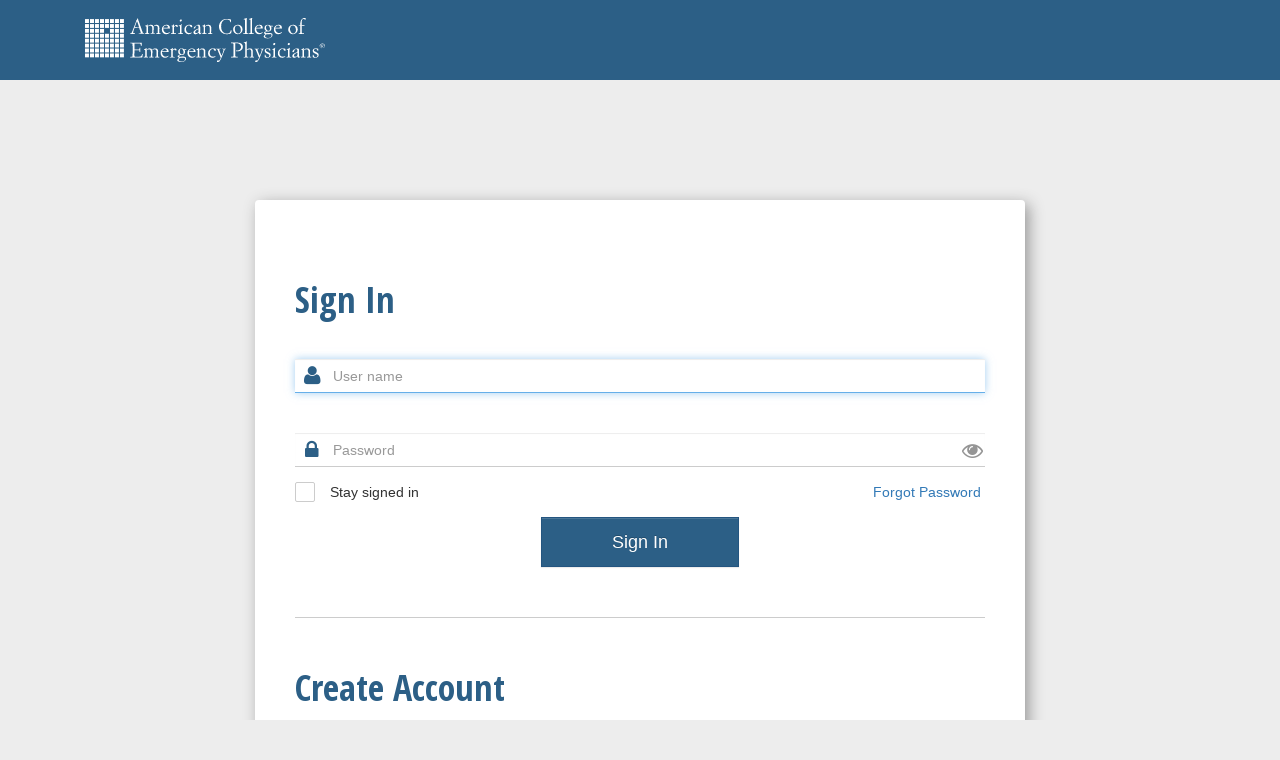

--- FILE ---
content_type: text/html; charset=utf-8
request_url: https://signin.acep.org/idp/Account/Login?ReturnUrl=%2Fidp%2FSAML%2FSSOService%3Forg%3DACEP%26SAMLRequest%3DfZJbT%252BMwFIT%252FSuT3XJoLpVbTVbfd1VZiISKFB15Wp8lJsZTYXh%252BnwL%252FHSctVgrdoNKP5Msdzgq7VfNnbe3mN%252F3sk623WOfuXNPEknSboz7Ks9tPzZOZD00R%252BnUyTaHd%252BlmAGzLtFQ0LJnMVBxLwNUY8bSRakdVIUx36U%252BnG8naQ8nfFsGmRRese8tWsREuyYvLdWEw9DEnspZAAV6kCZfShqHZbLvxdhWV6VaA6iwh9Oz5erXwXzfitT4UidswZawqG9ACJxwFelMMqqSrU%252FhayF3OesN5IrIEFcQofEbcWHCu7o%252Be5oIv5nuy384qrcMm9JhGbAXClJfYfmBHJzffEG%252FoA70JreyEfqr6IBkH5k3mPXSuLj%252BN9j6dM%252FsMV8cPNxY%252FMu%252F30cXjDYYrB9Zh0%252FOpCwx5qfCN1qB1GjmYfvCo%252Ftml%252B6hs26UK2onoYjdGC%252FBpgEk1ERtd%252BMVt5L0liJRmDt1m1b9bAyCNadzJreXSxcHFs%252FvsjFMw%253D%253D%26RelayState%3Dhttps%253A%252F%252Fwebapps.acep.org%252Fmeetingsv1%252FRegistration.aspx%253Fmcode%253DAVS-62022%2526ACSTrackingID%253DUSCDC_1391-DM80169%2526ACSTrackingLabel%253DApril%2B2022%2BBloodline%2BNewsletter%2526deliveryName%253DUSCDC_1391-DM80169
body_size: 5288
content:
<!DOCTYPE html>
<html>
<head>
    <meta charset="utf-8" />
    <title>ACEP SSO Service</title>
    <meta name="viewport" content="width=device-width" />
    <meta http-equiv="X-UA-Compatible" content="IE=edge" />
    <script src="/idp/bundles/js/modernizr?v=_crq2QUT7I_NAMAaEv7T-Hgr0jkqYYHmaNBKKo2em_Q1"></script>

    <link href="/idp/Shared/Plugins/bootstrap/css/bootstrap?v=vswpsa-6cYDdkhEXxzMMZINvA1I-oLa95OwEW8wuIGs1" rel="stylesheet"/>

    
    <link href="/idp/shared/plugins/font-awesome/css/fonts?v=X_airX47mKrD6g-ole8bweSNDfy9OJ22oLvff2HBjqA1" rel="stylesheet"/>

    
    <link href="https://webapps.acep.org/globalstyles/css/acep.css" rel="stylesheet" />
    
    <style type="text/css">
        .page-header, .liveperson, .LPMcontainer {
            display: none !important;
        }

        #global-alert {
            background: linear-gradient(to bottom, #6D0019 0%, #8F0222 56%, #A90329 100%) repeat scroll 0 0 rgba(0, 0, 0, 0);
            border-bottom: 1px dotted #FFFFFF;
            color: #FFFFFF;
            font: bold 16px Arial,Helvetica,sans-serif;
            margin-bottom: 1px;
            padding: 50px 40px;
            text-align: center;
        }

        input[name='EnableSSO'] {
            z-index: -1;
        }

        body {
            background-color: #EDEDED;
        }

        .mt2 {
            margin-top: 60px;
        }

        @media (max-width: 767px) {
            .login-form {
                margin: 5px 0;
                padding: 10px;
            }

            h1 {
                margin-top: 10px;
                margin-bottom: 10px;
            }

            
        }
    </style>


    <script type="text/javascript">
         BasePath = '';
         ToolkitWebServiceBase = '';
    </script>
</head>
<body>

    <div class="wrapper">
        <!-- top navbar-->
        <!-- START Top Navbar-->
        <nav class="navbar topnavbar" role="navigation">
            <!-- START navbar header-->
            <div class="container">
                <div class="row">
                    <div class="col-lg-3">
                        <div class="navbar-header">
                            <a class="navbar-brand" href="https://www.acep.org">
                                <div class="brand-logo">
                                    <img class="img-responsive" src="https://webapps.acep.org/globalstyles/images/acep-logo.png" alt="App Logo" />
                                </div>
                            </a>
                        </div>
                    </div>
                    <div class="col-lg-9">
                    </div>
                </div>
            </div>
            <!-- END navbar header-->
        </nav>
        <!-- END Top Navbar-->
        <section>
            <!-- Page content-->
            <div class="content-wrapper">
                <div class="boot-alert"></div>
                
  

<form action="/idp/Account/Login?ReturnUrl=%2Fidp%2FSAML%2FSSOService%3Forg%3DACEP%26SAMLRequest%3DfZJbT%252BMwFIT%252FSuT3XJoLpVbTVbfd1VZiISKFB15Wp8lJsZTYXh%252BnwL%252FHSctVgrdoNKP5Msdzgq7VfNnbe3mN%252F3sk623WOfuXNPEknSboz7Ks9tPzZOZD00R%252BnUyTaHd%252BlmAGzLtFQ0LJnMVBxLwNUY8bSRakdVIUx36U%252BnG8naQ8nfFsGmRRese8tWsREuyYvLdWEw9DEnspZAAV6kCZfShqHZbLvxdhWV6VaA6iwh9Oz5erXwXzfitT4UidswZawqG9ACJxwFelMMqqSrU%252FhayF3OesN5IrIEFcQofEbcWHCu7o%252Be5oIv5nuy384qrcMm9JhGbAXClJfYfmBHJzffEG%252FoA70JreyEfqr6IBkH5k3mPXSuLj%252BN9j6dM%252FsMV8cPNxY%252FMu%252F30cXjDYYrB9Zh0%252FOpCwx5qfCN1qB1GjmYfvCo%252Ftml%252B6hs26UK2onoYjdGC%252FBpgEk1ERtd%252BMVt5L0liJRmDt1m1b9bAyCNadzJreXSxcHFs%252FvsjFMw%253D%253D%26RelayState%3Dhttps%253A%252F%252Fwebapps.acep.org%252Fmeetingsv1%252FRegistration.aspx%253Fmcode%253DAVS-62022%2526ACSTrackingID%253DUSCDC_1391-DM80169%2526ACSTrackingLabel%253DApril%2B2022%2BBloodline%2BNewsletter%2526deliveryName%253DUSCDC_1391-DM80169" method="post">    <div class="login_c" id="loginpage">

        <div class="container">




            <!-- Content here -->
            <div class="row">
                <div class="col-lg-2">&nbsp;</div>
                <div class="col-lg-8">
                    <div class="panel panel-default login-form" style="padding:40px;">



                        <h1>Sign In</h1>
                        <div class="form-group has-feedback">
                            <i class="fa fa-user form-control-feedback fa-2x" aria-hidden="true"></i>
                            <input class="form-control" data-val="true" data-val-required="The User name field is required." id="UserName" maxlength="50" name="UserName" placeholder="User name" required="required" type="text" value="" />
                        </div>
                        <div class="form-group has-feedback">
                            <i class="fa fa-lock form-control-feedback fa-2x" aria-hidden="true"></i>
                            <input class="form-control" data-val="true" data-val-required="The Password field is required." id="Password" maxlength="50" name="Password" placeholder="Password" required="required" type="password" />
                            <i class="fa fa-eye show-password fa-2x" aria-hidden="true"></i>
                        </div>
                        <div class="form-group">
                            <div class="checkbox c-checkbox needsclick">
                                

                                <label class="needsclick">
                                    <input class="checkbox needsclick" data-val="true" data-val-required="The EnableSSO field is required." id="sso_enable" name="EnableSSO" type="checkbox" value="true">

                                    <span class="fa fa-check"></span>
                                    Stay signed in

                                </label>

                                <div class="right">
                                    <a href="#" class="need-help">Forgot Password</a>
                                </div>
                            </div>
                        </div><div class="row">
                            <div class="col-lg-4"></div>
                            <div class="col-lg-4">
                                <button type="submit" class="btn btn-primary btn-block submit_btn">Sign In</button>
                            </div>
                            <div class="col-lg-4">&nbsp;</div>
                        </div>
                            <div id="signup">
                                <div class="bar"></div>
                                <h1>Create Account</h1>
                                <p>Make purchases, register for meetings, access CME certificates and more. Membership is not required to create an account.</p>

                                <p class="center">
                                    <a href="https://webapps.acep.org/membership/account/#home?org=ACEP" class="submit_btn new-account">Create an account</a>
                                </p>

                            </div>

                    </div>

                    <p class="center ">Need assistance? <a class="message-us">Contact us</a></p>
                </div>
                <div class="col-lg-2">&nbsp;</div>
            </div>
        </div>
        <input name="EnableSSO" type="hidden" value="false">

    </div>
</form>
            </div>
        </section>
        <!--<footer app-footer></footer>-->
    </div>

    <script src="/idp/bundles/js/jquery?v=jphFfUbP7Hvea2DMaBYOvcAOrrN865neaas9rlTBs-c1"></script>

    <script src="/idp/bundles/bootstrap?v=MeX_bfHhK447gKEr2glhx0uNfW_XPCNTRrilZVba_081"></script>

    
    <script type="text/javascript">
    $(function () {
        var currenturl = window.location.href;
        var returnurl = currenturl.indexOf('ReturnUrl=') > -1 ? currenturl.split('ReturnUrl=')[1] : '';
        if (returnurl) {
            returnurl = location.protocol + '//' + location.hostname + returnurl;
        }
        var needhelpurl = 'https://webapps.acep.org/membership/account/#signin-help?org=ACEP' + "&redir=" + returnurl;
        var registeruserUrl = 'https://webapps.acep.org/membership/account/#home?org=ACEP' + "&sp=" + '' + "&redir=" + returnurl;
        var faqUrl = 'FAQ?org=ACEP' + "&redir=" + returnurl;
        $(".need-help").attr('href', needhelpurl);
        $(".message-us").attr('href', needhelpurl.replace('signin-help','contactus'));
        $(".faq").attr('href', faqUrl);
        $(".new-account").attr('href', registeruserUrl);
        if ("ACEP" == "SEMPA")
        {
            $("#pnumber").text('(877) 297-7594');
        }
        $("#UserName").focus();
        $(".submit_btn").on("click", function () {
            if($("#UserName").val() != '' && $("#Password").val() != '')
            showajax();
        });

        //toggle password view
        $(".show-password").click(function () {
            $pw = $(this).closest(".form-group").find("input");
            if ($(this).hasClass("fa-eye-slash"))
            {
                $(this).removeClass("fa-eye-slash").addClass("fa-eye");
                $pw.attr("type", "password");
            }
            else if ($(this).hasClass("fa-eye")) {
                $(this).removeClass("fa-eye").addClass("fa-eye-slash");
                $pw.attr("type", "text");
            }
        });

        $(".chat").click(function () {
            $(".liveperson a").eq(0).click()
        });


    });
    </script>

    <input type="hidden" id="org" value="ACEP" />
    <input type="hidden" class="contactus" value="Please send an e-mail message to <a href='mailto:membership@acep.org'>membership@acep.org</a>. You may also call 800-798-1822, ext. 5 for Member Care Center." />
    <div class="pleasewaitimage loader"></div>

<!-- <div id="lpButDivID-1425312467799" class="liveperson no-mobile"></div>
<script type="text/javascript">
    var lpTag = lpTag || {}; lpTag.vars = lpTag.vars || []; lpTag.vars.push({ scope: 'session', name: 'CONTACTID', value: '<%=ACEP.Web.SessionManager.CurrentWebLogonSession.ContactId.ToString()%>' });
    window.lpTag = window.lpTag || {}; if (typeof window.lpTag._tagCount === 'undefined') { window.lpTag = { site: '55780551', section: lpTag.section || '', autoStart: lpTag.autoStart === false ? false : true, ovr: lpTag.ovr || {}, _v: '1.5.1', _tagCount: 1, protocol: location.protocol, events: { bind: function (app, ev, fn) { lpTag.defer(function () { lpTag.events.bind(app, ev, fn) }, 0) }, trigger: function (app, ev, json) { lpTag.defer(function () { lpTag.events.trigger(app, ev, json) }, 1) } }, defer: function (fn, fnType) { if (fnType == 0) { this._defB = this._defB || []; this._defB.push(fn) } else if (fnType == 1) { this._defT = this._defT || []; this._defT.push(fn) } else { this._defL = this._defL || []; this._defL.push(fn) } }, load: function (src, chr, id) { var t = this; setTimeout(function () { t._load(src, chr, id) }, 0) }, _load: function (src, chr, id) { var url = src; if (!src) { url = this.protocol + '//' + ((this.ovr && this.ovr.domain) ? this.ovr.domain : 'lptag.liveperson.net') + '/tag/tag.js?site=' + this.site } var s = document.createElement('script'); s.setAttribute('charset', chr ? chr : 'UTF-8'); if (id) { s.setAttribute('id', id) } s.setAttribute('src', url); document.getElementsByTagName('head').item(0).appendChild(s) }, init: function () { this._timing = this._timing || {}; this._timing.start = (new Date()).getTime(); var that = this; if (window.attachEvent) { window.attachEvent('onload', function () { that._domReady('domReady') }) } else { window.addEventListener('DOMContentLoaded', function () { that._domReady('contReady') }, false); window.addEventListener('load', function () { that._domReady('domReady') }, false) } if (typeof (window._lptStop) == 'undefined') { this.load() } }, start: function () { this.autoStart = true }, _domReady: function (n) { if (!this.isDom) { this.isDom = true; this.events.trigger('LPT', 'DOM_READY', { t: n }) } this._timing[n] = (new Date()).getTime() }, vars: lpTag.vars || [], dbs: lpTag.dbs || [], ctn: lpTag.ctn || [], sdes: lpTag.sdes || [], ev: lpTag.ev || [] }; lpTag.init() } else { window.lpTag._tagCount += 1 }
</script>
<script type="text/javascript" charset="UTF-8" src="https://server.iad.liveperson.net/hc/55780551/?cmd=mTagRepstate&site=55780551&buttonID=2&divID=lpButDivID-1425312467799&bt=1&c=1"></script>
 -->
<style type="text/css">
    
    .lpPoweredBy, .lpEmtStarRating {
        display: none;
    }

    .liveperson {
        position: fixed;
        top: 50%;
    }
</style>
</body>
</html>

--- FILE ---
content_type: text/css
request_url: https://webapps.acep.org/globalstyles/css/acep.css
body_size: 45891
content:
@import url(https://fonts.googleapis.com/css?family=Open+Sans:300italic,400italic,700italic,800italic,400,300,700,800|Open+Sans+Condensed:300,700,300italic);
/* .logo {
  content: url('<img class="aceplogo" src="assets/images/logo.png" width="468" height="46" alt="ACEP">');
} */
/* local */
.loader {
  display: none;
  position: fixed;
  z-index: 999999999;
  background: url(../images/process128.gif) center center no-repeat rgba(255, 255, 255, 0.8);
  /* background-size: 72px; */
  left: 0;
  top: 0;
  right: 0;
  bottom: 0;
  transform: none !important;
  /*opacity: .6;
  filter: Alpha(Opacity=60);*/
}

.color-primary {
  color: #2C5F86;
}

.backgroundcolor-primary {
  background-color: #2C5F86;
}

.color-body {
  color: #333;
}

.backgroundcolor-body {
  background-color: #2C5F86;
}

body .color-green {
  color: #1A882C;
}

.fa {
  color: #2C5F86;
}

.btn {
  height: 50px;
  font-weight: normal;
  border-radius: 0;
  font-size: 18px;
}

.btn-primary:hover {
  background-color: #224967;
}

.btn-primary {
  background-color: #2C5F86;
}

.btn-secondary:hover {
  background-color: #999999;
  color: white;
}

.btn-secondary {
  background-color: #ADADAD;
  color: white;
}

/* ========================================================================
     Component: media-queries
 ========================================================================== */

.mat-elevation-z0 {
  box-shadow: 0 0 0 0 rgba(0, 0, 0, 0.2), 0 0 0 0 rgba(0, 0, 0, 0.14), 0 0 0 0 rgba(0, 0, 0, 0.12);
}

.mat-elevation-z1 {
  box-shadow: 0 2px 1px -1px rgba(0, 0, 0, 0.2), 0 1px 1px 0 rgba(0, 0, 0, 0.14), 0 1px 3px 0 rgba(0, 0, 0, 0.12);
}

.mat-elevation-z2 {
  box-shadow: 0 3px 1px -2px rgba(0, 0, 0, 0.2), 0 2px 2px 0 rgba(0, 0, 0, 0.14), 0 1px 5px 0 rgba(0, 0, 0, 0.12);
}

.mat-elevation-z3 {
  box-shadow: 0 3px 3px -2px rgba(0, 0, 0, 0.2), 0 3px 4px 0 rgba(0, 0, 0, 0.14), 0 1px 8px 0 rgba(0, 0, 0, 0.12);
}

.mat-elevation-z4 {
  box-shadow: 0 2px 4px -1px rgba(0, 0, 0, 0.2), 0 4px 5px 0 rgba(0, 0, 0, 0.14), 0 1px 10px 0 rgba(0, 0, 0, 0.12);
}

.mat-elevation-z5 {
  box-shadow: 0 3px 5px -1px rgba(0, 0, 0, 0.2), 0 5px 8px 0 rgba(0, 0, 0, 0.14), 0 1px 14px 0 rgba(0, 0, 0, 0.12);
}

.mat-elevation-z6 {
  box-shadow: 0 3px 5px -1px rgba(0, 0, 0, 0.2), 0 6px 10px 0 rgba(0, 0, 0, 0.14), 0 1px 18px 0 rgba(0, 0, 0, 0.12);
}

.mat-elevation-z7 {
  box-shadow: 0 4px 5px -2px rgba(0, 0, 0, 0.2), 0 7px 10px 1px rgba(0, 0, 0, 0.14), 0 2px 16px 1px rgba(0, 0, 0, 0.12);
}

.mat-elevation-z8 {
  box-shadow: 0 5px 5px -3px rgba(0, 0, 0, 0.2), 0 8px 10px 1px rgba(0, 0, 0, 0.14), 0 3px 14px 2px rgba(0, 0, 0, 0.12);
}

.mat-elevation-z9 {
  box-shadow: 0 5px 6px -3px rgba(0, 0, 0, 0.2), 0 9px 12px 1px rgba(0, 0, 0, 0.14), 0 3px 16px 2px rgba(0, 0, 0, 0.12);
}

.mat-elevation-z10 {
  box-shadow: 0 6px 6px -3px rgba(0, 0, 0, 0.2), 0 10px 14px 1px rgba(0, 0, 0, 0.14), 0 4px 18px 3px rgba(0, 0, 0, 0.12);
}

.mat-elevation-z11 {
  box-shadow: 0 6px 7px -4px rgba(0, 0, 0, 0.2), 0 11px 15px 1px rgba(0, 0, 0, 0.14), 0 4px 20px 3px rgba(0, 0, 0, 0.12);
}

.mat-elevation-z12 {
  box-shadow: 0 7px 8px -4px rgba(0, 0, 0, 0.2), 0 12px 17px 2px rgba(0, 0, 0, 0.14), 0 5px 22px 4px rgba(0, 0, 0, 0.12);
}

.mat-elevation-z13 {
  box-shadow: 0 7px 8px -4px rgba(0, 0, 0, 0.2), 0 13px 19px 2px rgba(0, 0, 0, 0.14), 0 5px 24px 4px rgba(0, 0, 0, 0.12);
}

.mat-elevation-z14 {
  box-shadow: 0 7px 9px -4px rgba(0, 0, 0, 0.2), 0 14px 21px 2px rgba(0, 0, 0, 0.14), 0 5px 26px 4px rgba(0, 0, 0, 0.12);
}

.mat-elevation-z15 {
  box-shadow: 0 8px 9px -5px rgba(0, 0, 0, 0.2), 0 15px 22px 2px rgba(0, 0, 0, 0.14), 0 6px 28px 5px rgba(0, 0, 0, 0.12);
}

.mat-elevation-z16 {
  box-shadow: 0 8px 10px -5px rgba(0, 0, 0, 0.2), 0 16px 24px 2px rgba(0, 0, 0, 0.14), 0 6px 30px 5px rgba(0, 0, 0, 0.12);
}

.mat-elevation-z17 {
  box-shadow: 0 8px 11px -5px rgba(0, 0, 0, 0.2), 0 17px 26px 2px rgba(0, 0, 0, 0.14), 0 6px 32px 5px rgba(0, 0, 0, 0.12);
}

.mat-elevation-z18 {
  box-shadow: 0 9px 11px -5px rgba(0, 0, 0, 0.2), 0 18px 28px 2px rgba(0, 0, 0, 0.14), 0 7px 34px 6px rgba(0, 0, 0, 0.12);
}

.mat-elevation-z19 {
  box-shadow: 0 9px 12px -6px rgba(0, 0, 0, 0.2), 0 19px 29px 2px rgba(0, 0, 0, 0.14), 0 7px 36px 6px rgba(0, 0, 0, 0.12);
}

.mat-elevation-z20 {
  box-shadow: 0 10px 13px -6px rgba(0, 0, 0, 0.2), 0 20px 31px 3px rgba(0, 0, 0, 0.14), 0 8px 38px 7px rgba(0, 0, 0, 0.12);
}

.mat-elevation-z21 {
  box-shadow: 0 10px 13px -6px rgba(0, 0, 0, 0.2), 0 21px 33px 3px rgba(0, 0, 0, 0.14), 0 8px 40px 7px rgba(0, 0, 0, 0.12);
}

.mat-elevation-z22 {
  box-shadow: 0 10px 14px -6px rgba(0, 0, 0, 0.2), 0 22px 35px 3px rgba(0, 0, 0, 0.14), 0 8px 42px 7px rgba(0, 0, 0, 0.12);
}

.mat-elevation-z23 {
  box-shadow: 0 11px 14px -7px rgba(0, 0, 0, 0.2), 0 23px 36px 3px rgba(0, 0, 0, 0.14), 0 9px 44px 8px rgba(0, 0, 0, 0.12);
}

.mat-elevation-z24 {
  box-shadow: 0 11px 15px -7px rgba(0, 0, 0, 0.2), 0 24px 38px 3px rgba(0, 0, 0, 0.14), 0 9px 46px 8px rgba(0, 0, 0, 0.12);
}

.mat-ripple {
  overflow: hidden;
}

.mat-ripple.mat-ripple-unbounded {
  overflow: visible;
}

.mat-ripple-element {
  position: absolute;
  border-radius: 50%;
  pointer-events: none;
  transition: opacity, transform 0s cubic-bezier(0, 0, 0.2, 1);
  transform: scale(0);
}

.mat-option {
  white-space: nowrap;
  overflow: hidden;
  text-overflow: ellipsis;
  display: block;
  line-height: 48px;
  height: 48px;
  padding: 0 16px;
  font-size: 16px;
  font-family: Roboto, "Helvetica Neue", sans-serif;
  text-align: left;
  text-decoration: none;
  position: relative;
  cursor: pointer;
  outline: 0;
}

.mat-option[disabled] {
  cursor: default;
}

[dir=rtl] .mat-option {
  text-align: right;
}

.mat-option .mat-icon {
  margin-right: 16px;
}

[dir=rtl] .mat-option .mat-icon {
  margin-left: 16px;
  margin-right: 0;
}

.mat-option[aria-disabled=true] {
  -webkit-user-select: none;
  -moz-user-select: none;
  -ms-user-select: none;
  user-select: none;
  cursor: default;
}

.mat-option-ripple {
  position: absolute;
  top: 0;
  left: 0;
  bottom: 0;
  right: 0;
  pointer-events: none;
}

@media screen and (-ms-high-contrast: active) {
  .mat-option-ripple {
    opacity: .5;
  }
}

.mat-option-pseudo-checkbox {
  margin-right: 8px;
}

[dir=rtl] .mat-option-pseudo-checkbox {
  margin-left: 8px;
  margin-right: 0;
}

.cdk-visually-hidden {
  border: 0;
  clip: rect(0 0 0 0);
  height: 1px;
  margin: -1px;
  overflow: hidden;
  padding: 0;
  position: absolute;
  text-transform: none;
  width: 1px;
}

.cdk-global-overlay-wrapper,
.cdk-overlay-container {
  pointer-events: none;
  top: 0;
  left: 0;
  height: 100%;
  width: 100%;
}

.cdk-overlay-container {
  position: fixed;
  z-index: 1000;
}

.cdk-global-overlay-wrapper {
  display: flex;
  position: absolute;
  z-index: 1000;
}

.cdk-overlay-pane {
  position: absolute;
  pointer-events: auto;
  box-sizing: border-box;
  z-index: 1000;
}

.cdk-overlay-backdrop {
  position: absolute;
  top: 0;
  bottom: 0;
  left: 0;
  right: 0;
  z-index: 1000;
  pointer-events: auto;
  transition: opacity 0.4s cubic-bezier(0.25, 0.8, 0.25, 1);
  opacity: 0;
}

.cdk-overlay-backdrop.cdk-overlay-backdrop-showing {
  opacity: .48;
}

.cdk-overlay-dark-backdrop {
  background: rgba(0, 0, 0, 0.6);
}

.cdk-overlay-transparent-backdrop {
  background: 0 0;
}

.cdk-global-scrollblock {
  position: fixed;
  width: 100%;
  overflow-y: scroll;
}

.mat-ripple-element {
  background-color: rgba(0, 0, 0, 0.1);
}

.mat-option {
  color: rgba(0, 0, 0, 0.87);
}

.mat-option:focus:not(.mat-option-disabled),
.mat-option:hover:not(.mat-option-disabled) {
  background: rgba(0, 0, 0, 0.04);
}

.mat-option.mat-selected.mat-primary,
.mat-primary .mat-option.mat-selected {
  color: #3f51b5;
}

.mat-accent .mat-option.mat-selected,
.mat-option.mat-selected.mat-accent {
  color: #ff4081;
}

.mat-option.mat-selected.mat-warn,
.mat-warn .mat-option.mat-selected {
  color: #f44336;
}

.mat-option.mat-selected:not(.mat-option-multiple) {
  background: rgba(0, 0, 0, 0.04);
}

.mat-option.mat-active {
  background: rgba(0, 0, 0, 0.04);
  color: rgba(0, 0, 0, 0.87);
}

.mat-option.mat-option-disabled {
  color: rgba(0, 0, 0, 0.38);
}

.mat-pseudo-checkbox {
  color: rgba(0, 0, 0, 0.54);
}

.mat-pseudo-checkbox::after {
  color: #fafafa;
}

.mat-primary .mat-pseudo-checkbox-checked,
.mat-primary .mat-pseudo-checkbox-indeterminate,
.mat-pseudo-checkbox-checked.mat-primary,
.mat-pseudo-checkbox-indeterminate.mat-primary {
  background: #3f51b5;
}

.mat-accent .mat-pseudo-checkbox-checked,
.mat-accent .mat-pseudo-checkbox-indeterminate,
.mat-pseudo-checkbox-checked.mat-accent,
.mat-pseudo-checkbox-indeterminate.mat-accent {
  background: #ff4081;
}

.mat-pseudo-checkbox-checked.mat-warn,
.mat-pseudo-checkbox-indeterminate.mat-warn,
.mat-warn .mat-pseudo-checkbox-checked,
.mat-warn .mat-pseudo-checkbox-indeterminate {
  background: #f44336;
}

.mat-pseudo-checkbox-checked.mat-pseudo-checkbox-disabled,
.mat-pseudo-checkbox-indeterminate.mat-pseudo-checkbox-disabled {
  background: #b0b0b0;
}

.mat-app-background {
  background-color: #fafafa;
}

.mat-theme-loaded-marker {
  display: none;
}

.mat-autocomplete-panel {
  background: #fff;
  color: rgba(0, 0, 0, 0.87);
}

.mat-autocomplete-panel .mat-option.mat-selected:not(.mat-active) {
  background: #fff;
  color: rgba(0, 0, 0, 0.87);
}

.mat-button,
.mat-icon-button {
  background: 0 0;
}

.mat-button.mat-primary .mat-button-focus-overlay,
.mat-icon-button.mat-primary .mat-button-focus-overlay {
  background-color: rgba(63, 81, 181, 0.12);
}

.mat-button.mat-accent .mat-button-focus-overlay,
.mat-icon-button.mat-accent .mat-button-focus-overlay {
  background-color: rgba(255, 64, 129, 0.12);
}

.mat-button.mat-warn .mat-button-focus-overlay,
.mat-icon-button.mat-warn .mat-button-focus-overlay {
  background-color: rgba(244, 67, 54, 0.12);
}

.mat-button[disabled] .mat-button-focus-overlay,
.mat-icon-button[disabled] .mat-button-focus-overlay {
  background-color: transparent;
}

.mat-button.mat-primary,
.mat-icon-button.mat-primary {
  color: #3f51b5;
}

.mat-button.mat-accent,
.mat-icon-button.mat-accent {
  color: #ff4081;
}

.mat-button.mat-warn,
.mat-icon-button.mat-warn {
  color: #f44336;
}

.mat-button.mat-accent[disabled],
.mat-button.mat-primary[disabled],
.mat-button.mat-warn[disabled],
.mat-button[disabled][disabled],
.mat-icon-button.mat-accent[disabled],
.mat-icon-button.mat-primary[disabled],
.mat-icon-button.mat-warn[disabled],
.mat-icon-button[disabled][disabled] {
  color: rgba(0, 0, 0, 0.38);
}

.mat-fab,
.mat-mini-fab,
.mat-raised-button {
  color: rgba(0, 0, 0, 0.87);
  background-color: #fff;
}

.mat-fab.mat-primary,
.mat-mini-fab.mat-primary,
.mat-raised-button.mat-primary {
  color: rgba(255, 255, 255, 0.87);
}

.mat-fab.mat-accent,
.mat-mini-fab.mat-accent,
.mat-raised-button.mat-accent {
  color: #fff;
}

.mat-fab.mat-warn,
.mat-mini-fab.mat-warn,
.mat-raised-button.mat-warn {
  color: #fff;
}

.mat-fab.mat-accent[disabled],
.mat-fab.mat-primary[disabled],
.mat-fab.mat-warn[disabled],
.mat-fab[disabled][disabled],
.mat-mini-fab.mat-accent[disabled],
.mat-mini-fab.mat-primary[disabled],
.mat-mini-fab.mat-warn[disabled],
.mat-mini-fab[disabled][disabled],
.mat-raised-button.mat-accent[disabled],
.mat-raised-button.mat-primary[disabled],
.mat-raised-button.mat-warn[disabled],
.mat-raised-button[disabled][disabled] {
  color: rgba(0, 0, 0, 0.38);
}

.mat-fab.mat-primary,
.mat-mini-fab.mat-primary,
.mat-raised-button.mat-primary {
  background-color: #3f51b5;
}

.mat-fab.mat-accent,
.mat-mini-fab.mat-accent,
.mat-raised-button.mat-accent {
  background-color: #ff4081;
}

.mat-fab.mat-warn,
.mat-mini-fab.mat-warn,
.mat-raised-button.mat-warn {
  background-color: #f44336;
}

.mat-fab.mat-accent[disabled],
.mat-fab.mat-primary[disabled],
.mat-fab.mat-warn[disabled],
.mat-fab[disabled][disabled],
.mat-mini-fab.mat-accent[disabled],
.mat-mini-fab.mat-primary[disabled],
.mat-mini-fab.mat-warn[disabled],
.mat-mini-fab[disabled][disabled],
.mat-raised-button.mat-accent[disabled],
.mat-raised-button.mat-primary[disabled],
.mat-raised-button.mat-warn[disabled],
.mat-raised-button[disabled][disabled] {
  background-color: rgba(0, 0, 0, 0.12);
}

.mat-fab.mat-primary .mat-ripple-element,
.mat-mini-fab.mat-primary .mat-ripple-element,
.mat-raised-button.mat-primary .mat-ripple-element {
  background-color: rgba(255, 255, 255, 0.2);
}

.mat-fab.mat-accent .mat-ripple-element,
.mat-mini-fab.mat-accent .mat-ripple-element,
.mat-raised-button.mat-accent .mat-ripple-element {
  background-color: rgba(255, 255, 255, 0.2);
}

.mat-fab.mat-warn .mat-ripple-element,
.mat-mini-fab.mat-warn .mat-ripple-element,
.mat-raised-button.mat-warn .mat-ripple-element {
  background-color: rgba(255, 255, 255, 0.2);
}

.mat-button.mat-primary .mat-ripple-element {
  background-color: rgba(63, 81, 181, 0.1);
}

.mat-button.mat-accent .mat-ripple-element {
  background-color: rgba(255, 64, 129, 0.1);
}

.mat-button.mat-warn .mat-ripple-element {
  background-color: rgba(244, 67, 54, 0.1);
}

.mat-icon-button.mat-primary .mat-ripple-element {
  background-color: rgba(63, 81, 181, 0.2);
}

.mat-icon-button.mat-accent .mat-ripple-element {
  background-color: rgba(255, 64, 129, 0.2);
}

.mat-icon-button.mat-warn .mat-ripple-element {
  background-color: rgba(244, 67, 54, 0.2);
}

.mat-fab,
.mat-mini-fab {
  background-color: #ff4081;
  color: #fff;
}

.mat-fab .mat-ripple-element,
.mat-mini-fab .mat-ripple-element {
  background-color: rgba(255, 255, 255, 0.2);
}

.mat-button-toggle {
  color: rgba(0, 0, 0, 0.38);
}

.mat-button-toggle.cdk-focused .mat-button-toggle-focus-overlay {
  background-color: rgba(0, 0, 0, 0.06);
}

.mat-button-toggle-checked {
  background-color: #e0e0e0;
  color: #000;
}

.mat-button-toggle-disabled {
  background-color: #eee;
  color: rgba(0, 0, 0, 0.38);
}

.mat-button-toggle-disabled.mat-button-toggle-checked {
  background-color: #bdbdbd;
}

.mat-card {
  background: #fff;
  color: rgba(0, 0, 0, 0.87);
}

.mat-card-subtitle {
  color: rgba(0, 0, 0, 0.54);
}

.mat-checkbox-frame {
  border-color: rgba(0, 0, 0, 0.54);
}

.mat-checkbox-checkmark {
  fill: #fafafa;
}

.mat-checkbox-checkmark-path {
  stroke: #fafafa !important;
}

.mat-checkbox-mixedmark {
  background-color: #fafafa;
}

.mat-checkbox-checked.mat-primary .mat-checkbox-background,
.mat-checkbox-indeterminate.mat-primary .mat-checkbox-background {
  background-color: #3f51b5;
}

.mat-checkbox-checked.mat-accent .mat-checkbox-background,
.mat-checkbox-indeterminate.mat-accent .mat-checkbox-background {
  background-color: #ff4081;
}

.mat-checkbox-checked.mat-warn .mat-checkbox-background,
.mat-checkbox-indeterminate.mat-warn .mat-checkbox-background {
  background-color: #f44336;
}

.mat-checkbox-disabled.mat-checkbox-checked .mat-checkbox-background,
.mat-checkbox-disabled.mat-checkbox-indeterminate .mat-checkbox-background {
  background-color: #b0b0b0;
}

.mat-checkbox-disabled:not(.mat-checkbox-checked) .mat-checkbox-frame {
  border-color: #b0b0b0;
}

.mat-checkbox-disabled .mat-checkbox-label {
  color: #b0b0b0;
}

.mat-checkbox:not(.mat-checkbox-disabled).mat-primary .mat-checkbox-ripple .mat-ripple-element {
  background-color: rgba(63, 81, 181, 0.26);
}

.mat-checkbox:not(.mat-checkbox-disabled).mat-accent .mat-checkbox-ripple .mat-ripple-element {
  background-color: rgba(255, 64, 129, 0.26);
}

.mat-checkbox:not(.mat-checkbox-disabled).mat-warn .mat-checkbox-ripple .mat-ripple-element {
  background-color: rgba(244, 67, 54, 0.26);
}

.mat-chip:not(.mat-basic-chip) {
  background-color: #e0e0e0;
  color: rgba(0, 0, 0, 0.87);
}

.mat-chip.mat-chip-selected:not(.mat-basic-chip) {
  background-color: grey;
  color: rgba(255, 255, 255, 0.87);
}

.mat-chip.mat-chip-selected:not(.mat-basic-chip).mat-primary {
  background-color: #3f51b5;
  color: rgba(255, 255, 255, 0.87);
}

.mat-chip.mat-chip-selected:not(.mat-basic-chip).mat-accent {
  background-color: #ff4081;
  color: #fff;
}

.mat-chip.mat-chip-selected:not(.mat-basic-chip).mat-warn {
  background-color: #f44336;
  color: #fff;
}

.mat-datepicker-content {
  background-color: #fff;
}

.mat-calendar-arrow {
  border-top-color: rgba(0, 0, 0, 0.54);
}

.mat-calendar-next-button,
.mat-calendar-previous-button {
  color: rgba(0, 0, 0, 0.54);
}

.mat-calendar-table-header {
  color: rgba(0, 0, 0, 0.38);
}

.mat-calendar-table-header-divider::after {
  background: rgba(0, 0, 0, 0.12);
}

.mat-calendar-body-label {
  color: rgba(0, 0, 0, 0.54);
}

.mat-calendar-body-cell-content {
  color: rgba(0, 0, 0, 0.87);
  border-color: transparent;
}

.mat-calendar-body-disabled>.mat-calendar-body-cell-content:not(.mat-calendar-body-selected) {
  color: rgba(0, 0, 0, 0.38);
}

.cdk-keyboard-focused .mat-calendar-body-active>.mat-calendar-body-cell-content:not(.mat-calendar-body-selected),
:not(.mat-calendar-body-disabled):hover>.mat-calendar-body-cell-content:not(.mat-calendar-body-selected) {
  background-color: rgba(0, 0, 0, 0.04);
}

.mat-calendar-body-selected {
  background-color: #3f51b5;
  color: rgba(255, 255, 255, 0.87);
}

.mat-calendar-body-disabled>.mat-calendar-body-selected {
  background-color: rgba(63, 81, 181, 0.4);
}

.mat-calendar-body-today:not(.mat-calendar-body-selected) {
  border-color: rgba(0, 0, 0, 0.38);
}

.mat-calendar-body-today.mat-calendar-body-selected {
  box-shadow: inset 0 0 0 1px rgba(255, 255, 255, 0.87);
}

.mat-calendar-body-disabled>.mat-calendar-body-today:not(.mat-calendar-body-selected) {
  border-color: rgba(0, 0, 0, 0.18);
}

.mat-dialog-container {
  background: #fff;
}

.mat-icon.mat-primary {
  color: #3f51b5;
}

.mat-icon.mat-accent {
  color: #ff4081;
}

.mat-icon.mat-warn {
  color: #f44336;
}

.mat-input-placeholder {
  color: rgba(0, 0, 0, 0.38);
}

.mat-focused .mat-input-placeholder {
  color: #3f51b5;
}

.mat-focused .mat-input-placeholder.mat-accent {
  color: #ff4081;
}

.mat-focused .mat-input-placeholder.mat-warn {
  color: #f44336;
}

.mat-input-element:disabled {
  color: rgba(0, 0, 0, 0.38);
}

.mat-focused .mat-input-placeholder.mat-float .mat-placeholder-required,
input.mat-input-element:-webkit-autofill+.mat-input-placeholder .mat-placeholder-required {
  color: #ff4081;
}

.mat-input-underline {
  background-color: #ccc;
}

.mat-input-underline .mat-input-ripple {
  background-color: #3f51b5;
}

.mat-input-underline .mat-input-ripple.mat-accent {
  background-color: #ff0000;
}

.mat-input-underline .mat-input-ripple.mat-warn {
  background-color: #ff0000;
}

.mat-input-invalid .mat-input-placeholder,
.mat-input-invalid .mat-placeholder-required {
  color: #959595 !important;
}

.mat-input-invalid .mat-input-ripple {
  background-color: #ff0000;
}

.mat-input-error {
  color: #ff0000;
}

.mat-list .mat-list-item,
.mat-nav-list .mat-list-item {
  color: rgba(0, 0, 0, 0.87);
}

.mat-list .mat-subheader,
.mat-nav-list .mat-subheader {
  color: rgba(0, 0, 0, 0.54);
}

.mat-divider {
  border-top-color: rgba(0, 0, 0, 0.12);
}

.mat-nav-list .mat-list-item {
  outline: 0;
}

.mat-nav-list .mat-list-item.mat-list-item-focus,
.mat-nav-list .mat-list-item:hover {
  background: rgba(0, 0, 0, 0.04);
}

.mat-menu-content {
  background: #fff;
}

.mat-menu-item {
  background: 0 0;
  color: rgba(0, 0, 0, 0.87);
}

.mat-menu-item[disabled] {
  color: rgba(0, 0, 0, 0.38);
}

.mat-menu-item .mat-icon {
  color: rgba(0, 0, 0, 0.54);
  vertical-align: middle;
}

.mat-menu-item:focus:not([disabled]),
.mat-menu-item:hover:not([disabled]) {
  background: rgba(0, 0, 0, 0.04);
}

.mat-progress-bar-background {
  background-image: url("data:image/svg+xml;charset=UTF-8,%3Csvg%20version%3D%271.1%27%20xmlns%3D%27http%3A%2F%2Fwww.w3.org%2F2000%2Fsvg%27%20xmlns%3Axlink%3D%27http%3A%2F%2Fwww.w3.org%2F1999%2Fxlink%27%20x%3D%270px%27%20y%3D%270px%27%20enable-background%3D%27new%200%200%205%202%27%20xml%3Aspace%3D%27preserve%27%20viewBox%3D%270%200%205%202%27%20preserveAspectRatio%3D%27none%20slice%27%3E%3Ccircle%20cx%3D%271%27%20cy%3D%271%27%20r%3D%271%27%20fill%3D%27%23c5cae9%27%2F%3E%3C%2Fsvg%3E");
}

.mat-progress-bar-buffer {
  background-color: #c5cae9;
}

.mat-progress-bar-fill::after {
  background-color: #3f51b5;
}

.mat-progress-bar.mat-accent .mat-progress-bar-background {
  background-image: url("data:image/svg+xml;charset=UTF-8,%3Csvg%20version%3D%271.1%27%20xmlns%3D%27http%3A%2F%2Fwww.w3.org%2F2000%2Fsvg%27%20xmlns%3Axlink%3D%27http%3A%2F%2Fwww.w3.org%2F1999%2Fxlink%27%20x%3D%270px%27%20y%3D%270px%27%20enable-background%3D%27new%200%200%205%202%27%20xml%3Aspace%3D%27preserve%27%20viewBox%3D%270%200%205%202%27%20preserveAspectRatio%3D%27none%20slice%27%3E%3Ccircle%20cx%3D%271%27%20cy%3D%271%27%20r%3D%271%27%20fill%3D%27%23ff80ab%27%2F%3E%3C%2Fsvg%3E");
}

.mat-progress-bar.mat-accent .mat-progress-bar-buffer {
  background-color: #ff80ab;
}

.mat-progress-bar.mat-accent .mat-progress-bar-fill::after {
  background-color: #ff4081;
}

.mat-progress-bar.mat-warn .mat-progress-bar-background {
  background-image: url("data:image/svg+xml;charset=UTF-8,%3Csvg%20version%3D%271.1%27%20xmlns%3D%27http%3A%2F%2Fwww.w3.org%2F2000%2Fsvg%27%20xmlns%3Axlink%3D%27http%3A%2F%2Fwww.w3.org%2F1999%2Fxlink%27%20x%3D%270px%27%20y%3D%270px%27%20enable-background%3D%27new%200%200%205%202%27%20xml%3Aspace%3D%27preserve%27%20viewBox%3D%270%200%205%202%27%20preserveAspectRatio%3D%27none%20slice%27%3E%3Ccircle%20cx%3D%271%27%20cy%3D%271%27%20r%3D%271%27%20fill%3D%27%23ffcdd2%27%2F%3E%3C%2Fsvg%3E");
}

.mat-progress-bar.mat-warn .mat-progress-bar-buffer {
  background-color: #ffcdd2;
}

.mat-progress-bar.mat-warn .mat-progress-bar-fill::after {
  background-color: #f44336;
}

.mat-progress-spinner path,
.mat-spinner path {
  stroke: #3f51b5;
}

.mat-progress-spinner.mat-accent path,
.mat-spinner.mat-accent path {
  stroke: #ff4081;
}

.mat-progress-spinner.mat-warn path,
.mat-spinner.mat-warn path {
  stroke: #f44336;
}

.mat-radio-outer-circle {
  border-color: rgba(0, 0, 0, 0.54);
}

.mat-radio-checked .mat-radio-outer-circle {
  border-color: #ff4081;
}

.mat-radio-disabled .mat-radio-outer-circle {
  border-color: rgba(0, 0, 0, 0.38);
}

.mat-radio-inner-circle {
  background-color: #ff4081;
}

.mat-radio-ripple .mat-ripple-element {
  background-color: rgba(255, 64, 129, 0.26);
}

.mat-radio-disabled .mat-radio-inner-circle,
.mat-radio-disabled .mat-radio-ripple .mat-ripple-element {
  background-color: rgba(0, 0, 0, 0.38);
}

.mat-radio-disabled .mat-radio-label-content {
  color: rgba(0, 0, 0, 0.38);
}

.mat-select-arrow,
.mat-select-trigger {
  color: rgba(0, 0, 0, 0.38);
}

.mat-select-underline {
  background-color: rgba(0, 0, 0, 0.12);
}

.mat-select-arrow,
.mat-select-disabled .mat-select-value,
.mat-select-trigger {
  color: rgba(0, 0, 0, 0.38);
}

.mat-select-content,
.mat-select-panel-done-animating {
  background: #fff;
}

.mat-select-value {
  color: rgba(0, 0, 0, 0.87);
}

.mat-select:focus:not(.mat-select-disabled).mat-primary .mat-select-arrow,
.mat-select:focus:not(.mat-select-disabled).mat-primary .mat-select-trigger {
  color: #3f51b5;
}

.mat-select:focus:not(.mat-select-disabled).mat-primary .mat-select-underline {
  background-color: #3f51b5;
}

.mat-select:focus:not(.mat-select-disabled).mat-accent .mat-select-arrow,
.mat-select:focus:not(.mat-select-disabled).mat-accent .mat-select-trigger {
  color: #ff4081;
}

.mat-select:focus:not(.mat-select-disabled).mat-accent .mat-select-underline {
  background-color: #ff4081;
}

.mat-select:focus:not(.mat-select-disabled).mat-warn .mat-select-arrow,
.mat-select:focus:not(.mat-select-disabled).mat-warn .mat-select-trigger,
.mat-select:not(:focus).ng-invalid.ng-touched:not(.mat-select-disabled) .mat-select-arrow,
.mat-select:not(:focus).ng-invalid.ng-touched:not(.mat-select-disabled) .mat-select-trigger {
  color: #f44336;
}

.mat-select:focus:not(.mat-select-disabled).mat-warn .mat-select-underline,
.mat-select:not(:focus).ng-invalid.ng-touched:not(.mat-select-disabled) .mat-select-underline {
  background-color: #f44336;
}

.mat-sidenav-container {
  background-color: #fafafa;
  color: rgba(0, 0, 0, 0.87);
}

.mat-sidenav {
  background-color: #fff;
  color: rgba(0, 0, 0, 0.87);
}

.mat-sidenav.mat-sidenav-push {
  background-color: #fff;
}

.mat-sidenav-backdrop.mat-sidenav-shown {
  background-color: rgba(0, 0, 0, 0.6);
}

.mat-slide-toggle.mat-checked:not(.mat-disabled) .mat-slide-toggle-thumb {
  background-color: #e91e63;
}

.mat-slide-toggle.mat-checked:not(.mat-disabled) .mat-slide-toggle-bar {
  background-color: rgba(233, 30, 99, 0.5);
}

.mat-slide-toggle:not(.mat-checked) .mat-ripple-element {
  background-color: rgba(0, 0, 0, 0.06);
}

.mat-slide-toggle .mat-ripple-element {
  background-color: rgba(233, 30, 99, 0.12);
}

.mat-slide-toggle.mat-primary.mat-checked:not(.mat-disabled) .mat-slide-toggle-thumb {
  background-color: #3f51b5;
}

.mat-slide-toggle.mat-primary.mat-checked:not(.mat-disabled) .mat-slide-toggle-bar {
  background-color: rgba(63, 81, 181, 0.5);
}

.mat-slide-toggle.mat-primary:not(.mat-checked) .mat-ripple-element {
  background-color: rgba(0, 0, 0, 0.06);
}

.mat-slide-toggle.mat-primary .mat-ripple-element {
  background-color: rgba(63, 81, 181, 0.12);
}

.mat-slide-toggle.mat-warn.mat-checked:not(.mat-disabled) .mat-slide-toggle-thumb {
  background-color: #f44336;
}

.mat-slide-toggle.mat-warn.mat-checked:not(.mat-disabled) .mat-slide-toggle-bar {
  background-color: rgba(244, 67, 54, 0.5);
}

.mat-slide-toggle.mat-warn:not(.mat-checked) .mat-ripple-element {
  background-color: rgba(0, 0, 0, 0.06);
}

.mat-slide-toggle.mat-warn .mat-ripple-element {
  background-color: rgba(244, 67, 54, 0.12);
}

.mat-disabled .mat-slide-toggle-thumb {
  background-color: #bdbdbd;
}

.mat-disabled .mat-slide-toggle-bar {
  background-color: rgba(0, 0, 0, 0.1);
}

.mat-slide-toggle-thumb {
  background-color: #fafafa;
}

.mat-slide-toggle-bar {
  background-color: rgba(0, 0, 0, 0.38);
}

.mat-slider-track-background {
  background-color: rgba(0, 0, 0, 0.26);
}

.mat-primary .mat-slider-thumb,
.mat-primary .mat-slider-thumb-label,
.mat-primary .mat-slider-track-fill {
  background-color: #3f51b5;
}

.mat-primary .mat-slider-thumb-label-text {
  color: rgba(255, 255, 255, 0.87);
}

.mat-accent .mat-slider-thumb,
.mat-accent .mat-slider-thumb-label,
.mat-accent .mat-slider-track-fill {
  background-color: #ff4081;
}

.mat-accent .mat-slider-thumb-label-text {
  color: #fff;
}

.mat-warn .mat-slider-thumb,
.mat-warn .mat-slider-thumb-label,
.mat-warn .mat-slider-track-fill {
  background-color: #f44336;
}

.mat-warn .mat-slider-thumb-label-text {
  color: #fff;
}

.mat-slider-focus-ring {
  background-color: rgba(255, 64, 129, 0.2);
}

.cdk-focused .mat-slider-track-background,
.mat-slider:hover .mat-slider-track-background {
  background-color: rgba(0, 0, 0, 0.38);
}

.mat-slider-disabled .mat-slider-thumb,
.mat-slider-disabled .mat-slider-track-background,
.mat-slider-disabled .mat-slider-track-fill {
  background-color: rgba(0, 0, 0, 0.26);
}

.mat-slider-disabled:hover .mat-slider-track-background {
  background-color: rgba(0, 0, 0, 0.26);
}

.mat-slider-min-value .mat-slider-focus-ring {
  background-color: rgba(0, 0, 0, 0.12);
}

.mat-slider-min-value.mat-slider-thumb-label-showing .mat-slider-thumb,
.mat-slider-min-value.mat-slider-thumb-label-showing .mat-slider-thumb-label {
  background-color: #000;
}

.mat-slider-min-value.mat-slider-thumb-label-showing.cdk-focused .mat-slider-thumb,
.mat-slider-min-value.mat-slider-thumb-label-showing.cdk-focused .mat-slider-thumb-label {
  background-color: rgba(0, 0, 0, 0.26);
}

.mat-slider-min-value:not(.mat-slider-thumb-label-showing) .mat-slider-thumb {
  border-color: rgba(0, 0, 0, 0.26);
  background-color: transparent;
}

.mat-slider-min-value:not(.mat-slider-thumb-label-showing).cdk-focused .mat-slider-thumb,
.mat-slider-min-value:not(.mat-slider-thumb-label-showing):hover .mat-slider-thumb {
  border-color: rgba(0, 0, 0, 0.38);
}

.mat-slider-min-value:not(.mat-slider-thumb-label-showing).cdk-focused.mat-slider-disabled .mat-slider-thumb,
.mat-slider-min-value:not(.mat-slider-thumb-label-showing):hover.mat-slider-disabled .mat-slider-thumb {
  border-color: rgba(0, 0, 0, 0.26);
}

.mat-slider-has-ticks .mat-slider-wrapper::after {
  border-color: rgba(0, 0, 0, 0.7);
}

.mat-slider-horizontal .mat-slider-ticks {
  background-image: repeating-linear-gradient(to right, rgba(0, 0, 0, 0.7), rgba(0, 0, 0, 0.7) 2px, transparent 0, transparent);
  background-image: -moz-repeating-linear-gradient(0.0001deg, rgba(0, 0, 0, 0.7), rgba(0, 0, 0, 0.7) 2px, transparent 0, transparent);
}

.mat-slider-vertical .mat-slider-ticks {
  background-image: repeating-linear-gradient(to bottom, rgba(0, 0, 0, 0.7), rgba(0, 0, 0, 0.7) 2px, transparent 0, transparent);
}

.mat-tab-header,
.mat-tab-nav-bar {
  border-bottom: 1px solid rgba(0, 0, 0, 0.12);
}

.mat-tab-group-inverted-header .mat-tab-header,
.mat-tab-group-inverted-header .mat-tab-nav-bar {
  border-top: 1px solid rgba(0, 0, 0, 0.12);
  border-bottom: none;
}

.mat-tab-label:focus {
  background-color: rgba(197, 202, 233, 0.3);
}

.mat-ink-bar {
  background-color: #3f51b5;
}

.mat-tab-label,
.mat-tab-link {
  color: rgba(0, 0, 0, 0.87);
}

.mat-tab-label.mat-tab-disabled,
.mat-tab-link.mat-tab-disabled {
  color: rgba(0, 0, 0, 0.38);
}

.mat-toolbar {
  background: #f5f5f5;
  color: rgba(0, 0, 0, 0.87);
}

.mat-toolbar.mat-primary {
  background: #3f51b5;
  color: rgba(255, 255, 255, 0.87);
}

.mat-toolbar.mat-accent {
  background: #ff4081;
  color: #fff;
}

.mat-toolbar.mat-warn {
  background: #f44336;
  color: #fff;
}

.mat-tooltip {
  background: rgba(97, 97, 97, 0.9);
}

/*# sourceMappingURL=indigo-pink.css.map */

/* ========================================================================
     Component: typo
 ========================================================================== */

body {
  font-family: "Arial";
  color: #333;
}

h1,
h2,
h3,
h4 {
  font-family: "Open Sans Condensed", sans-serif;
  font-weight: bold;
  color: #2C5F86;
  margin-top: 40px;
  margin-bottom: 40px;
}

.font-body {
  font-family: "Arial";
}

.font-heading {
  font-family: "Open Sans Condensed", sans-serif;
}

/* ========================================================================
     Component: layout
 ========================================================================== */

html {
  /* $replace rtl */
  direction: ltr;
  height: 100%;
  -ms-touch-action: manipulation;
  touch-action: manipulation;
}

html,
body,
app-root {
  height: 100%;
}

app-root,
.wrapper {
  display: block;
}

.wrapper {
  position: relative;
  width: 100%;
  height: auto;
  min-height: 100%;
  overflow-x: hidden;
}

.wrapper.ng-leave {
  display: none;
}

.wrapper>.aside {
  position: absolute;
  width: 0px;
  top: 0;
  left: 0;
  bottom: 0;
  z-index: 116;
  -webkit-backface-visibility: hidden;
  -moz-backface-visibility: hidden;
  backface-visibility: hidden;
  background-color: #fff;
}

.wrapper>.aside .aside-inner {
  padding-top: 110px;
  height: 100%;
  width: 0px;
  overflow: hidden;
}

.wrapper>.aside>.nav-floating {
  left: inherit;
  margin-left: 0px;
  z-index: 1110;
  min-width: 190px;
  overflow: auto;
}

.wrapper>.aside .dropdown-backdrop {
  z-index: -1;
}

.wrapper>section {
  position: relative;
  height: 100%;
  margin-left: 0;
  z-index: 111;
  background-color: #FFFFFF;
  margin-bottom: 60px !important;
}

.wrapper>footer {
  position: absolute;
  left: 0;
  right: 0;
  bottom: 0;
  height: 60px;
  border-top: 1px solid #ADADAD;
  padding: 20px;
  z-index: 109;
}

.wrapper>footer>p {
  margin: 0;
}

.modal-open .wrapper {
  z-index: 0;
}

.content-wrapper {
  padding: 15px;
  width: 100%;
  border-top: 1px solid rgba(0, 0, 0, 0.15);
  margin-top: -1px;
}

.content-wrapper .unwrap {
  margin: -15px;
}

@media only screen and (min-width: 768px) {
  .content-wrapper .unwrap {
    margin: -20px;
  }
}

.content-wrapper .content-heading {
  font-size: 24px;
  line-height: 1.1;
  color: #929292;
  margin: -15px;
  margin-bottom: 20px;
  padding: 15px;
  font-weight: normal;
  background-color: #fafbfc;
  border-bottom: 1px solid #cfdbe2;
}

.content-wrapper .content-heading>small {
  display: block;
  font-size: 12px;
  color: #909FA7;
}

.content-wrapper>button,
.content-wrapper>.btn {
  margin: 10px 10px 0 0;
}

.content-wrapper .container,
.content-wrapper .container-fluid {
  padding-left: 0;
  padding-right: 0;
}

@media only screen and (min-width: 768px) {
  .content-wrapper {
    padding: 20px;
  }
  .content-wrapper .content-heading {
    margin: -20px;
    margin-bottom: 20px;
    padding: 20px;
  }
  .content-wrapper>button,
  .content-wrapper>.btn {
    margin: 0;
  }
}

@media only screen and (min-width: 768px) {
  body {
    min-height: 100%;
  }
  .wrapper>.aside .aside-inner {
    padding-top: 55px;
  }
  .wrapper>section,
  .wrapper>footer {
    margin-left: 0px;
  }
  .wrapper>section.has-sidebar-right {
    margin-right: 20px;
  }
  .wrapper>section.has-sidebar-right+.offsidebar {
    z-index: 1;
  }
}

@media only screen and (max-width: 767px) {
  .wrapper>.aside {
    margin-left: 0px;
  }
  .aside-toggled .wrapper>section,
  .aside-toggled .wrapper>footer {
    margin-left: 0px;
  }
  .aside-toggled .wrapper>.aside {
    margin-left: 0;
  }
  .csstransforms3d .wrapper {
    -webkit-backface-visibility: hidden;
    -moz-backface-visibility: hidden;
    backface-visibility: hidden;
  }
  .csstransforms3d .wrapper>section,
  .csstransforms3d .wrapper>footer {
    margin-left: 0;
    -webkit-transform: translate3d(0, 0, 0);
    transform: translate3d(0, 0, 0);
    -webkit-transition: -webkit-transform 0.3s ease;
    -moz-transition: -moz-transform 0.3s ease;
    -o-transition: -o-transform 0.3s ease;
    transition: transform 0.3s ease;
  }
  .csstransforms3d .wrapper>.aside {
    margin-left: 0;
    -webkit-transform: translate3d(-100%, 0, 0);
    transform: translate3d(-100%, 0, 0);
    -webkit-transition: -webkit-transform 0.3s ease;
    -moz-transition: -moz-transform 0.3s ease;
    -o-transition: -o-transform 0.3s ease;
    transition: transform 0.3s ease;
  }
  .csstransforms3d .aside-toggled .wrapper>section,
  .csstransforms3d .aside-toggled .wrapper>footer {
    -webkit-transform: translate3d(0px, 0, 0);
    transform: translate3d(0px, 0, 0);
  }
  .csstransforms3d .aside-toggled .wrapper>.aside {
    -webkit-transform: translate3d(0, 0, 0);
    transform: translate3d(0, 0, 0);
  }
}

@media only screen and (max-width: 767px) {
  .aside-collapsed .wrapper>.aside {
    margin-left: -70px;
  }
  .aside-collapsed.aside-toggled .wrapper>section,
  .aside-collapsed.aside-toggled .wrapper>footer {
    margin-left: 70px;
  }
  .aside-collapsed.aside-toggled .wrapper>.aside {
    margin-left: 0;
  }
  .csstransforms3d .aside-collapsed .wrapper {
    -webkit-backface-visibility: hidden;
    -moz-backface-visibility: hidden;
    backface-visibility: hidden;
  }
  .csstransforms3d .aside-collapsed .wrapper>section,
  .csstransforms3d .aside-collapsed .wrapper>footer {
    margin-left: 0;
    -webkit-transform: translate3d(0, 0, 0);
    transform: translate3d(0, 0, 0);
    -webkit-transition: -webkit-transform 0.3s ease;
    -moz-transition: -moz-transform 0.3s ease;
    -o-transition: -o-transform 0.3s ease;
    transition: transform 0.3s ease;
  }
  .csstransforms3d .aside-collapsed .wrapper>.aside {
    margin-left: 0;
    -webkit-transform: translate3d(-70px, 0, 0);
    transform: translate3d(-70px, 0, 0);
    -webkit-transition: -webkit-transform 0.3s ease;
    -moz-transition: -moz-transform 0.3s ease;
    -o-transition: -o-transform 0.3s ease;
    transition: transform 0.3s ease;
  }
  .csstransforms3d .aside-collapsed.aside-toggled .wrapper>section,
  .csstransforms3d .aside-collapsed.aside-toggled .wrapper>footer {
    -webkit-transform: translate3d(70px, 0, 0);
    transform: translate3d(70px, 0, 0);
  }
  .csstransforms3d .aside-collapsed.aside-toggled .wrapper>.aside {
    -webkit-transform: translate3d(0, 0, 0);
    transform: translate3d(0, 0, 0);
  }
}

.aside-collapsed {
  overflow-y: auto;
  -webkit-overflow-scrolling: touch;
}

.aside-collapsed .wrapper>.aside,
.aside-collapsed .wrapper>.aside>.aside-inner {
  width: 70px;
}

.aside-collapsed .wrapper>.aside>.nav-floating {
  margin-left: 70px;
}

@media only screen and (min-width: 768px) {
  .aside-collapsed .wrapper>section,
  .aside-collapsed .wrapper>footer {
    margin-left: 70px;
  }
}

@media only screen and (max-width: 767px) {
  .aside-collapsed-text .wrapper>.aside {
    margin-left: -90px;
  }
  .aside-collapsed-text.aside-toggled .wrapper>section,
  .aside-collapsed-text.aside-toggled .wrapper>footer {
    margin-left: 90px;
  }
  .aside-collapsed-text.aside-toggled .wrapper>.aside {
    margin-left: 0;
  }
  .csstransforms3d .aside-collapsed-text .wrapper {
    -webkit-backface-visibility: hidden;
    -moz-backface-visibility: hidden;
    backface-visibility: hidden;
  }
  .csstransforms3d .aside-collapsed-text .wrapper>section,
  .csstransforms3d .aside-collapsed-text .wrapper>footer {
    margin-left: 0;
    -webkit-transform: translate3d(0, 0, 0);
    transform: translate3d(0, 0, 0);
    -webkit-transition: -webkit-transform 0.3s ease;
    -moz-transition: -moz-transform 0.3s ease;
    -o-transition: -o-transform 0.3s ease;
    transition: transform 0.3s ease;
  }
  .csstransforms3d .aside-collapsed-text .wrapper>.aside {
    margin-left: 0;
    -webkit-transform: translate3d(-90px, 0, 0);
    transform: translate3d(-90px, 0, 0);
    -webkit-transition: -webkit-transform 0.3s ease;
    -moz-transition: -moz-transform 0.3s ease;
    -o-transition: -o-transform 0.3s ease;
    transition: transform 0.3s ease;
  }
  .csstransforms3d .aside-collapsed-text.aside-toggled .wrapper>section,
  .csstransforms3d .aside-collapsed-text.aside-toggled .wrapper>footer {
    -webkit-transform: translate3d(90px, 0, 0);
    transform: translate3d(90px, 0, 0);
  }
  .csstransforms3d .aside-collapsed-text.aside-toggled .wrapper>.aside {
    -webkit-transform: translate3d(0, 0, 0);
    transform: translate3d(0, 0, 0);
  }
}

.aside-collapsed-text {
  overflow-y: auto;
  -webkit-overflow-scrolling: touch;
}

.aside-collapsed-text .wrapper>.aside,
.aside-collapsed-text .wrapper>.aside>.aside-inner {
  width: 90px;
}

.aside-collapsed-text .wrapper>.aside>.nav-floating {
  margin-left: 90px;
}

@media only screen and (min-width: 768px) {
  .aside-collapsed-text .wrapper>section,
  .aside-collapsed-text .wrapper>footer {
    margin-left: 90px;
  }
}

@media (max-width: 1140px) {
  .layout-fixed.aside-toggled,
  .layout-fixed.offsidebar-open {
    overflow-y: hidden;
  }
}

.layout-fixed .wrapper {
  /* only applied to sidebar */
}

.layout-fixed .wrapper .topnavbar-wrapper {
  position: fixed;
  top: 0;
  width: 100%;
  z-index: 121;
  max-height: 116px;
}

.layout-fixed .wrapper>.aside,
.layout-fixed .wrapper>.offsidebar {
  position: fixed;
}

.layout-fixed .wrapper>.aside {
  /* safari fix */
  height: 1px;
  min-height: 100%;
  /* ios blanks space fix */
}

.layout-fixed .wrapper>.aside>.aside-inner {
  position: fixed;
  top: 0;
  bottom: 0;
}

.layout-fixed .wrapper>section {
  margin-top: 114px;
}

.container.contactfooter .row .pull-left.center {
  text-align: center;
  margin: auto;
  float: none !important;
}

@media only screen and (min-width: 768px) {
  .layout-fixed .wrapper>section {
    margin-top: 55px;
  }
}

/* IE10+ hack: safari fix breaks ie so we need to target ie only to restore */

_:-ms-lang(x),
.layout-fixed .wrapper>.aside>.aside-inner {
  position: static !important;
}

@media only screen and (min-width: 992px) {
  .layout-boxed {
    overflow: auto !important;
  }
  .layout-boxed .wrapper {
    margin: 0 auto;
    overflow: hidden;
    box-shadow: 0 0 13px rgba(0, 0, 0, 0.25);
  }
  .layout-boxed .wrapper .offsidebar {
    position: absolute !important;
  }
  .layout-boxed .wrapper>.aside {
    left: inherit;
  }
  .layout-boxed .wrapper,
  .layout-boxed .wrapper .topnavbar-wrapper {
    width: 970px;
  }
  .layout-boxed.layout-fixed .wrapper>.aside>.aside-inner {
    left: inherit;
  }
}

@media only screen and (min-width: 1200px) {
  .layout-boxed .wrapper,
  .layout-boxed .wrapper .topnavbar-wrapper {
    width: 1140px;
  }
}

img {
  max-width: 100%;
}

html {
  overflow-y: scroll;
}

.right {
  float: right;
}

.center {
  text-align: center;
  margin: auto;
}

.bar {
  height: 1px;
  border-bottom: 1px solid #ccc;
  margin: 50px 0;
  width: 100%;
}

.padding-top-20 {
  padding-top: 20px;
}

.padding-top-40 {
  padding-top: 40px;
}

.padding-top-60 {
  padding-top: 60px;
}

.margin-top-20 {
  margin-top: 20px;
}

.margin-top-40 {
  margin-top: 40px;
}

.margin-top-60 {
  margin-top: 60px;
}

.margin-top-100 {
  margin-top: 100px;
}

#login-header,
#login-header a {
  float: right;
  width: 100%;
}

@media only screen and (max-width: 480px) {
  .hide-mobile {
    display: none;
  }
  .padding-top-20,
  .padding-top-40,
  .padding-top-60,
  .margin-top-20,
  .margin-top-40,
  .margin-top-60,
  .margin-top-100 {
    padding-top: 0;
    margin-top: 0;
  }
}

@media only screen and (max-width: 992px) {
  #login-header,
  #login-header a {
    color: inherit;
  }
}

.avatar img {
  width: 65px;
  height: 65px;
  border-radius: 50%;
  vertical-align: middle;
  background: transparent;
  margin: 0 0 0 10px;
  padding: 0;
  position: relative;
}

.avatar {
  float: right;
  margin: 14px 0;
}

.member {
  position: relative;
  float: right;
}

.member-name {
  margin: 38px 10px;
  float: right;
  color: white;
}

.search {
  margin: 35px 10px;
  float: right;
  position: relative;
  top: 2px;
}

#login-header .fa {
  color: white;
}

.search i {
  font-size: 1.5em;
}

.menu {
  color: #333;
  text-align: left;
  position: absolute !important;
  z-index: 1000 !important;
  width: 100%;
  padding: 8px;
  margin: 0;
  display: none;
  background-color: #f1f1f1;
  box-shadow: 0 0 1px #0c2852;
  overflow: visible !important;
}

.search .menu,
.member .menu {
  width: 200px;
}

.member .menu {
  width: 200px;
  top: 84px;
  right: 11px;
}

.search .menu {
  bottom: -12px;
  right: -11px;
}

.menu a,
.menu a:visited {
  color: #333;
  text-decoration: none;
  text-align: left;
  margin: 0;
  padding: 6px 12px;
  display: block;
  background-color: #f1f1f1;
  transition: background .5s ease, color .5s ease, border .5s ease;
  -moz-transition: background .5s ease, color .5s ease, border .5s ease;
  -webkit-transition: background .5s ease, color .5s ease, border .5s ease;
  -webkit-appearance: none;
}

.menu .user-menu {
  overflow: hidden;
  max-height: 100%;
  display: block;
}

.menu .search-input {
  overflow: hidden;
  max-height: 100%;
  display: block;
}

.member .menu:before {
  content: "";
  position: absolute;
  top: -7px;
  left: 85%;
  width: 0;
  height: 0;
  z-index: 150;
  border-left: 8px solid transparent;
  border-right: 8px solid transparent;
  border-bottom: 8px solid #f1f1f1;
}

.menu a:active,
.menu a:hover,
.memberSearch {
  color: #fff;
  background-color: #008eac;
}

.memberSearch {
  font-family: Open Sans, sans-serif;
  width: 100%;
  border: 1px solid #008eac;
  margin: 0;
  padding: 6px 12px;
  outline: none;
  transition: background .5s ease, color .5s ease, border .5s ease;
  -moz-transition: background .5s ease, color .5s ease, border .5s ease;
  -webkit-transition: background .5s ease, color .5s ease, border .5s ease;
  -webkit-appearance: none;
  -moz-appearance: none;
  appearance: none;
}

.identityToolopen input[type=submit],
.memberSearchbtn {
  position: absolute;
  top: 10px;
  right: 9px;
  padding: 5px;
  background: #00758e;
  -moz-transition: background .5s ease, color .5s ease, border .5s ease;
  -webkit-transition: background .5s ease, color .5s ease, border .5s ease;
  -webkit-appearance: none;
  -moz-appearance: none;
}

.memberSearchbtn.fa {
  font-size: 1.5em;
}

body {
  background-color: white;
}

.wrapper>section {
  background-color: transparent;
}

.has-feedback label~.form-control-feedback {
  left: 0px;
  right: auto;
  top: 6px;
}

.has-feedback .form-control {
  padding-right: 42.5px;
  padding-left: 38px;
}

.fa-2x {
  font-size: 1.5em;
}

.form-control {
  border-top: 0;
  border-left: 0;
  border-right: 0;
  border-color: #ccc;
  border-width: 1px;
}

.login-form {
  padding: 40px 80px;
  margin: 100px 0;
}

.login-form .form-control {
  margin: 40px 0 0 0;
}

.login-form .checkbox label {
  padding-left: 0;
}

.login-form .c-checkbox span {
  margin-left: 7px;
  margin-right: 11px;
}

/* ========================================================================
   Component: layout-extra
 ========================================================================== */

.hidden-footer .wrapper>footer {
  display: none;
}

.hidden-footer .wrapper>section {
  margin-bottom: 0 !important;
}

.layout-fs .wrapper>section {
  position: absolute;
  top: 114px;
  left: 0;
  right: 0;
  bottom: 60px;
  height: auto;
  margin-top: 0 !important;
  margin-bottom: 0 !important;
  overflow-y: auto;
  -webkit-overflow-scrolling: touch;
}

@media only screen and (min-width: 480px) {
  .layout-fs .wrapper>section {
    overflow: hidden;
  }
}

@media only screen and (min-width: 768px) {
  .layout-fs .wrapper>section {
    top: 55px;
  }
}

.layout-fs .wrapper>section>.content-wrapper {
  width: 100%;
  height: 100%;
  padding: 0;
}

.layout-fs.hidden-footer .wrapper>section {
  bottom: 0;
}

.d-table,
.d-table-fixed {
  display: table;
  width: 100%;
  height: 100%;
  min-height: 240px;
  border-spacing: 0;
}

.d-table-fixed {
  table-layout: fixed;
}

.d-row {
  display: table-row;
  height: 100%;
}

.d-cell,
.d-cell-wrapper {
  position: relative;
  display: table-cell;
  height: 100%;
  width: 100%;
  vertical-align: top;
  overflow: auto;
}

.d-cell-wrapper {
  display: block;
}

.d-cell-wrapper .d-cell-inner {
  position: absolute;
  top: 0;
  right: 0;
  bottom: 0;
  left: 0;
}

@media only screen and (max-width: 767px) {
  .d-table-fixed {
    display: block;
  }
  .d-table-fixed>.d-cell {
    display: block;
    width: auto;
    height: auto;
  }
}

/* Target Firefox only */

@-moz-document url-prefix() {
  .d-table,
  .d-table-desktop {
    height: 240px;
    min-height: 100%;
  }
  .d-cell-inner {
    overflow: auto;
  }
}

.fh {
  height: 100% !important;
}

.fw {
  width: 100% !important;
}

.scroll {
  overflow: auto;
}

.scroll-y {
  overflow-y: auto;
}

.scroll-y {
  overflow-y: auto;
}

.layout-h .wrapper>section {
  max-width: 1140px;
  margin-left: auto;
  margin-right: auto;
}

.layout-h .wrapper>section>.content-wrapper>h3 {
  display: none;
}

.layout-h .wrapper>section {
  margin-top: 0;
}

.layout-h .wrapper>.offsidebar {
  margin-top: 55px;
}

.layout-h .wrapper>footer {
  margin: 0;
}

.layout-h.layout-fixed .wrapper>section,
.layout-h.layout-fixed .wrapper>.offsidebar {
  margin-top: 55px;
}

.aside-float .wrapper {
  box-shadow: 0 0 0 #000;
}

.aside-float .wrapper>footer {
  border: 0;
}

.aside-float .wrapper>.aside {
  padding: 15px 0;
  background: transparent;
}

.aside-float .wrapper>.aside>.aside-inner {
  height: 100%;
  top: 15px;
  bottom: 15px;
  left: inherit;
}

.aside-float .wrapper>.aside .sidebar {
  border: 1px solid #ADADAD;
}

.aside-float .wrapper>.aside .sidebar:after {
  display: none;
}

@media only screen and (min-width: 768px) {
  .aside-float .wrapper>section {
    padding-left: 15px;
  }
  .aside-float .wrapper>footer {
    left: 15px;
  }
}

.aside-float .wrapper .content-wrapper {
  border: 0;
}

.aside-float .wrapper .content-wrapper .content-heading {
  padding-top: 30px;
  border: 0;
  background-color: transparent;
}

.aside-float .wrapper .content-wrapper .unwrap {
  margin: 0 !important;
}

.aside-float.aside-toggled .wrapper>.aside {
  -webkit-transition-delay: 0.05s;
  transition-delay: 0.05s;
}

.aside-float.aside-toggled .wrapper>.aside>.aside-inner {
  margin-left: 15px;
}

.aside-float.aside-toggled .wrapper>section {
  padding-left: 15px;
}

.aside-float.aside-toggled .wrapper>footer {
  left: 15px;
}

@media only screen and (min-width: 768px) {
  .aside-float.aside-collapsed .topnavbar .navbar-header {
    width: 100px;
  }
  .aside-float.aside-collapsed-text .topnavbar .navbar-header {
    width: 120px;
  }
  .aside-float.layout-fs .wrapper>section>.content-wrapper {
    padding: 0 0 0 20px;
  }
  .aside-float .wrapper>.aside>.aside-inner {
    margin-left: 15px;
  }
}

@media only screen and (min-width: 992px) {
  .aside-float.layout-boxed .wrapper>.aside>.aside-inner {
    margin-left: 0;
  }
  .aside-float.layout-boxed .wrapper>section {
    padding-left: 0;
  }
}

.aside-float.aside-toggled.layout-fs .wrapper>section>.content-wrapper {
  padding: 0 0 0 20px;
}

/* ========================================================================
   Component: layout-animation.less
 ========================================================================== */

.wrapper>.aside {
  -webkit-transition: width .2s cubic-bezier(0.35, 0, 0.25, 1), translate .2s cubic-bezier(0.35, 0, 0.25, 1);
  -o-transition: width .2s cubic-bezier(0.35, 0, 0.25, 1), translate .2s cubic-bezier(0.35, 0, 0.25, 1);
  transition: width .2s cubic-bezier(0.35, 0, 0.25, 1), translate .2s cubic-bezier(0.35, 0, 0.25, 1);
}

.aside-inner,
.navbar-header,
.sidebar>.nav>li {
  -webkit-transition: width 0.2s cubic-bezier(0.35, 0, 0.25, 1);
  -o-transition: width 0.2s cubic-bezier(0.35, 0, 0.25, 1);
  transition: width 0.2s cubic-bezier(0.35, 0, 0.25, 1);
}

.wrapper>section {
  -webkit-transition: margin-left 0.2s cubic-bezier(0.35, 0, 0.25, 1);
  -o-transition: margin-left 0.2s cubic-bezier(0.35, 0, 0.25, 1);
  transition: margin-left 0.2s cubic-bezier(0.35, 0, 0.25, 1);
}

.sidebar>.nav .label {
  -webkit-animation: fadeInRight 1s;
  -o-animation: fadeInRight 1s;
  animation: fadeInRight 1s;
  -webkit-animation-fill-mode: both;
  animation-fill-mode: both;
}

.aside-collapsed .sidebar>.nav .label,
.aside-collapsed-text .sidebar>.nav .label {
  -webkit-animation: fadeIn 1s;
  -o-animation: fadeIn 1s;
  animation: fadeIn 1s;
}

.sidebar .nav>li>a {
  -webkit-animation: fadeInLeft 0.5s;
  -o-animation: fadeInLeft 0.5s;
  animation: fadeInLeft 0.5s;
}

.sidebar>.nav>.nav-heading,
.sidebar>.nav>li>a>span,
.navbar-brand .brand-logo {
  -webkit-animation: fadeIn 1s;
  -o-animation: fadeIn 1s;
  animation: fadeIn 1s;
}

.sidebar li>a,
.sidebar li>.nav-item,
.sidebar>.nav>.nav-heading {
  white-space: nowrap;
}

.aside-collapsed .user-block-picture,
.aside-collapsed-text .user-block-picture {
  -webkit-transition: width 0.2s cubic-bezier(0.35, 0, 0.25, 1);
  -o-transition: width 0.2s cubic-bezier(0.35, 0, 0.25, 1);
  transition: width 0.2s cubic-bezier(0.35, 0, 0.25, 1);
}

.aside-collapsed .user-block,
.aside-collapsed-text .user-block {
  -webkit-transition: padding 0.2s cubic-bezier(0.35, 0, 0.25, 1);
  -o-transition: padding 0.2s cubic-bezier(0.35, 0, 0.25, 1);
  transition: padding 0.2s cubic-bezier(0.35, 0, 0.25, 1);
}

/* ========================================================================
     Component: top-navbar
 ========================================================================== */

.nav {
  margin-bottom: 0;
  padding-left: 0;
  list-style: none;
  font-size: 24px;
}

.nav:before,
.nav:after {
  content: " ";
  display: table;
}

.nav:after {
  clear: both;
}

.nav>li {
  position: relative;
  display: block;
}

.nav>li>a {
  position: relative;
  display: block;
  padding: 33px;
}

.nav>li>a:hover,
.nav>li>a:focus {
  text-decoration: none;
  background-color: transparent;
}

.nav>li.disabled>a {
  color: #ADADAD;
}

.nav>li.disabled>a:hover,
.nav>li.disabled>a:focus {
  color: #ADADAD;
  text-decoration: none;
  background-color: transparent;
  cursor: not-allowed;
}

.topnavbar-wrapper .navbar {
  padding: 0;
}

.topnavbar {
  -webkit-backface-visibility: hidden;
  /* fixes chrome jump */
  margin-bottom: 0;
  border-radius: 0;
  background-color: #2C5F86;
  z-index: 1050;
  border: 0;
  border-bottom: 1px solid rgba(0, 0, 0, 0.15);
}

@media only screen and (min-width: 768px) {
  .topnavbar .navbar-header {
    width: auto;
    text-align: center;
  }
  .topnavbar .navbar-header .navbar-brand {
    width: 100%;
  }
}

.topnavbar {
  position: relative;
}

.topnavbar .navbar-header {
  background-color: transparent;
  background-image: -webkit-linear-gradient(left, #2C5F86 0%, #2C5F86 100%);
  background-image: -o-linear-gradient(left, #2C5F86 0%, #2C5F86 100%);
  background-image: linear-gradient(to right, #2C5F86 0%, #2C5F86 100%);
  background-repeat: repeat-x;
  filter: progid:DXImageTransform.Microsoft.gradient(startColorstr='#FF2C5F86', endColorstr='#FF2C5F86', GradientType=1);
}

@media only screen and (min-width: 768px) {
  .topnavbar .navbar-header {
    background-image: none;
  }
}

.topnavbar .navbar-header {
  position: relative;
  z-index: 11;
}

.topnavbar .navbar-header .navbar-brand {
  padding: 0;
}

.topnavbar .navbar-header .brand-logo>img,
.topnavbar .navbar-header .brand-logo-collapsed>img {
  margin: 10px 0;
}

.topnavbar .navbar-header .brand-logo {
  display: block;
  padding: 10px 15px 10px 0;
}

.topnavbar .navbar-header .brand-logo-collapsed {
  display: none;
  padding: 6px 15px;
}

.topnavbar .navbar-header .brand-logo img {
  height: auto;
  width: 100% \9;
}

.topnavbar .navbar-nav>li>.navbar-text {
  color: #2C5F86;
}

.topnavbar .navbar-nav>li>a,
.topnavbar .navbar-nav>.open>a {
  color: #2C5F86;
}

.topnavbar .navbar-nav>li>a:hover,
.topnavbar .navbar-nav>li>a:focus,
.topnavbar .navbar-nav>.open>a:hover,
.topnavbar .navbar-nav>.open>a:focus {
  color: #132939;
}

.topnavbar .navbar-nav>.active>a,
.topnavbar .navbar-nav>.active>a:hover,
.topnavbar .navbar-nav>.active>a:focus,
.topnavbar .navbar-nav>.open>a,
.topnavbar .navbar-nav>.open>a:hover,
.topnavbar .navbar-nav>.open>a:focus {
  background-color: transparent;
}

.topnavbar .navbar-nav>li>[data-toggle='navbar-search'] {
  position: absolute;
  top: 0;
  right: 0;
  z-index: 20;
  font-size: 16px;
  line-height: 55px;
  color: #fff;
  padding-top: 0;
  padding-bottom: 0;
  -webkit-transition: color 0.3s ease;
  -o-transition: color 0.3s ease;
  transition: color 0.3s ease;
}

@media only screen and (min-width: 768px) {
  .topnavbar .navbar-nav>li>[data-toggle='navbar-search'] {
    color: #fff;
  }
}

@media only screen and (max-width: 767px) {
  .topnavbar .navbar-text {
    margin: 10px;
  }
  .sidebar-toggle {
    position: absolute !important;
    top: 5px;
    right: 0;
    z-index: 3001;
  }
  .sidebar-toggle>em {
    color: white;
  }
}

.nav-wrapper {
  padding: 0px;
  height: 100px;
  background-color: transparent;
}

.nav-wrapper .nav.navbar-nav {
  float: left;
}

.nav-wrapper .nav.navbar-nav.navbar-right {
  float: right;
}

.nav-wrapper .nav>li {
  position: static;
  float: left;
}

.nav-wrapper .navbar-nav .open .dropdown-menu {
  position: absolute;
  background-color: white;
  left: 0px;
  right: 0px;
  border-top: 1px solid #e1e1e1;
  border-bottom: 1px solid #e1e1e1;
}

.topnavbar .navbar-form {
  position: absolute;
  top: -100%;
  left: 0;
  right: 0;
  margin: 0;
  padding: 0;
  height: 55px;
  z-index: 9001;
  -webkit-transition: all 0.3s;
  -o-transition: all 0.3s;
  transition: all 0.3s;
  border: 0;
  border-bottom: 1px solid #e1e2e3;
}

.topnavbar .navbar-form .form-group {
  height: 100%;
  width: 100%;
}

.topnavbar .navbar-form .form-control {
  height: 100%;
  border: 0;
  border-radius: 0;
  width: 100%;
}

.topnavbar .navbar-form.open {
  top: 0;
}

.topnavbar .navbar-form .has-feedback .form-control-feedback {
  height: 30px;
  cursor: pointer;
  top: 50%;
  margin-top: -15px;
  line-height: 30px;
  margin-right: 10px;
  color: #c1c2c3;
  font-size: 1.5em;
  pointer-events: auto;
}

@media only screen and (min-width: 768px) {
  .topnavbar .navbar-form {
    left: 277px;
  }
}

@media only screen and (min-width: 768px) {
  .topnavbar {
    border: 0;
    background-color: #2C5F86;
    background-image: -webkit-linear-gradient(left, #2C5F86 0%, #2C5F86 100%);
    background-image: -o-linear-gradient(left, #2C5F86 0%, #2C5F86 100%);
    background-image: linear-gradient(to right, #2C5F86 0%, #2C5F86 100%);
    background-repeat: repeat-x;
    filter: progid:DXImageTransform.Microsoft.gradient(startColorstr='#FF2C5F86', endColorstr='#FF2C5F86', GradientType=1);
  }
  .topnavbar .navbar-nav>a {
    box-shadow: 0 0 0 #000 inset;
    -webkit-transition: all 0.2s;
    -o-transition: all 0.2s;
    transition: all 0.2s;
  }
  .topnavbar .navbar-nav>.open>a,
  .topnavbar .navbar-nav>.open>a:hover,
  .topnavbar .navbar-nav>.open>a:focus {
    box-shadow: 0 -3px 0 #2C5F86 inset;
    -webkit-transition: all 0.2s;
    -o-transition: all 0.2s;
    transition: all 0.2s;
  }
  .topnavbar .navbar-nav>li>.navbar-text {
    color: #fff;
  }
  .topnavbar .navbar-nav>li>a,
  .topnavbar .navbar-nav>.open>a {
    color: #fff;
  }
  .topnavbar .navbar-nav>li>a:hover,
  .topnavbar .navbar-nav>li>a:focus,
  .topnavbar .navbar-nav>.open>a:hover,
  .topnavbar .navbar-nav>.open>a:focus {
    color: #132939;
  }
  .topnavbar .navbar-nav>li>[data-toggle='navbar-search'] {
    position: static;
  }
  .nav-wrapper {
    position: relative;
    z-index: 10;
  }
  .nav-wrapper:before,
  .nav-wrapper:after {
    content: " ";
    display: table;
  }
  .nav-wrapper:after {
    clear: both;
  }
  .nav-wrapper .nav>li {
    position: relative;
  }
  .nav-wrapper .navbar-nav .open .dropdown-menu {
    left: auto;
    right: auto;
  }
  .nav-wrapper .navbar-nav.navbar-right .open .dropdown-menu {
    left: auto;
    right: 0;
  }
}

@media only screen and (min-width: 768px) {
  .aside-collapsed .topnavbar .navbar-header .brand-logo {
    display: none;
  }
  .aside-collapsed .topnavbar .navbar-header .brand-logo-collapsed {
    display: block;
  }
  .aside-collapsed .topnavbar .navbar-header {
    width: 70px;
  }
  .aside-collapsed .topnavbar .navbar-form {
    left: 70px;
  }
  .aside-collapsed-text .topnavbar .navbar-header .brand-logo {
    display: none;
  }
  .aside-collapsed-text .topnavbar .navbar-header .brand-logo-collapsed {
    display: block;
  }
  .aside-collapsed-text .topnavbar .navbar-header {
    width: 90px;
  }
  .aside-collapsed-text .topnavbar .navbar-form {
    left: 90px;
  }
}

.navbar-brand {
  height: auto;
}

@media only screen and (max-width: 767px) {
  nav.navbar.topnavbar {
    /* justify-content: normal; */
    display: flex;
    align-items: center;
    align-content: center;
    flex-wrap: nowrap;
    max-height: 90px;
  }
  nav .container {
    margin: 0 auto !important;
    padding: 0 10px !important;
  }
  nav.topnavbar div[class*="col-sm"] {
    height: 90px;
    display: inline-flex;
    justify-content: flex-start;
    align-items: center;
    align-content: center;
  }
  nav.topnavbar div[class*="col-sm"]:nth-of-type(1),
  nav.topnavbar div[class*="col-sm"]:nth-of-type(2) {
    padding-right: 0 !important;
  }
  nav.topnavbar div[class*="col-sm"]:nth-of-type(2) {
    padding-left: 10px !important;
  }
  nav.topnavbar div[class*="col-sm"]:nth-of-type(3) {
    padding-left: 0 !important;
  }
  .topnavbar .navbar-header {
    position: relative;
    z-index: 11;
    height: inherit;
    padding: 0;
    margin: 0;
    display: inline-flex;
    justify-content: flex-start;
    align-items: center;
    align-content: center;
  }
  /* .avatar {
    display: inline-flex;
    justify-content: flex-end;
    align-items: center;
    align-content: center;
    height: 90px;
    margin: 0 !important;
  } */
  .avatar img {
    width: 50%;
    height: 50%;
    max-height: 45px;
    max-width: 45px;
  }
  .member-name {
    display: none !important;
    /* margin: 35px auto; */
  }
  .search {
    display: none;
  }
  a.navbar-brand,
  .navbar-header,
  .brand-logo,
  .brand-logo img {
    width: auto;
    padding: 0;
    margin: 0 !important;
  }
  .brand-logo {
    padding: 0 !important;
    max-width: 200px;
  }
  .header-content {
    font-size: 1.5em !important;
    max-height: 90px !important;
    border-left-width: 1px;
    margin: 0 !important;
    padding: 0 0 0 10px !important;
    display: inline-flex;
    justify-content: flex-start;
    align-content: center;
    align-items: center;
    white-space: nowrap;
  }
}

@media only screen and (max-width: 640px) {
  nav.navbar.topnavbar {
    display: flex;
    justify-content: normal;
    align-items: center;
    align-content: center;
    max-height: 90px;
    flex-wrap: nowrap;
  }
  nav .container {
    margin: 0 auto !important;
    padding: 0 10px !important;
  }
  nav.topnavbar div[class*="col-xs"] {
    height: -webkit-fill-available;
    display: inline-flex;
    justify-content: flex-start;
    align-items: center;
    align-content: center;
    width: auto;
  }
  .topnavbar .navbar-header {
    position: relative;
    z-index: 11;
    height: inherit;
    padding: 0;
    margin: 0;
    display: flex;
    justify-content: flex-start;
    align-items: center;
    align-content: center;
  }
  .avatar {
    display: inline-flex;
    justify-content: flex-end;
    align-items: center;
    align-content: center;
    margin: 0 !important;
  }
  
  .avatar img {
    /*
    width: 50%;
    height: 50%;
    max-height: 65px;
    max-width: 65px;
    */
    width: 5vh;
    height: 5vh;
    max-height: 5vh;
    max-width: 5vh;
  }
  .brand-logo img,
  .member-name,
  .search {
    display: none;
  }
  .brand-logo {
    background: url(https://s3.amazonaws.com/acep-assets/global/ACEP_Logo_WhiteBox.svg) center left no-repeat;
    background-size: contain;
    /*
    width: 60px;
    height: 60px;
    */
    width: 6vh ;
    height: 6vh;
    padding: 0 !important;
  }
  .header-content {
    font-size: 1.5em !important;
    height: inherit !important;
    max-height: 90px !important;
    border: none !important;
    margin: 0 !important;
    padding: 0 !important;
    display: inline-flex;
    justify-content: flex-start;
    align-content: center;
    align-items: center;
    white-space: nowrap;
  }
}

/* ========================================================================
     Component: sidebar
 ========================================================================== */

.sidebar {
  height: 100%;
  padding-bottom: 20px;
  background-color: #fff;
  overflow-x: hidden;
  -webkit-overflow-scrolling: touch;
}

.sidebar:after {
  content: "";
  background: rgba(0, 0, 0, 0.15);
  position: absolute;
  display: block;
  top: 0;
  bottom: 0;
  right: 0;
  width: 1px;
  -webkit-transform: translateZ(0px);
}

.sidebar .nav-heading {
  padding: 12px 15px;
  color: #919DA8;
  font-size: 13px;
  letter-spacing: .035em;
  pointer-events: none;
  cursor: default;
}

.sidebar>.nav {
  position: relative;
}

.sidebar>.nav>.nav-heading:first-child {
  padding-top: 20px;
}

.sidebar>.nav>li {
  border-left: 3px solid transparent;
  -webkit-transition: border-left-color 0.4s ease;
  -o-transition: border-left-color 0.4s ease;
  transition: border-left-color 0.4s ease;
}

.sidebar>.nav>li>a,
.sidebar>.nav>li>.nav-item {
  padding: 12px 24px;
  color: #515253;
  letter-spacing: .025em;
  font-weight: normal;
  cursor: pointer;
}

.sidebar>.nav>li>a:focus,
.sidebar>.nav>li>a:hover,
.sidebar>.nav>li>.nav-item:focus,
.sidebar>.nav>li>.nav-item:hover {
  text-decoration: none;
  outline: none;
  color: #2C5F86;
}

.sidebar>.nav>li>a>em,
.sidebar>.nav>li>.nav-item>em {
  width: 1.8em;
  display: inline-block;
  font-style: normal;
  font-weight: normal;
  line-height: 1;
  -webkit-font-smoothing: antialiased;
  color: inherits;
}

.sidebar>.nav>li.active,
.sidebar>.nav>li.active>a,
.sidebar>.nav>li.active>.nav-item,
.sidebar>.nav>li.active .nav,
.sidebar>.nav>li.open,
.sidebar>.nav>li.open>a,
.sidebar>.nav>li.open>.nav-item,
.sidebar>.nav>li.open .nav {
  background-color: #fcfcfc;
  color: #2C5F86;
}

.sidebar>.nav>li.active>.nav-item>em,
.sidebar>.nav>li.active>a>em,
.sidebar>.nav>li.open>.nav-item>em,
.sidebar>.nav>li.open>a>em {
  color: #2C5F86;
}

.sidebar>.nav>li.active {
  border-left-color: #2C5F86;
}

.sidebar>.nav .label {
  display: block;
}

@media only screen and (min-width: 1025px) {
  .sidebar:not(.show-scrollbar) {
    margin-right: -17px;
    overflow-y: scroll;
  }
}

.sidebar-subnav {
  background-color: #fff;
}

.sidebar-subnav>.sidebar-subnav-header {
  color: #515253;
  display: none;
  padding: 10px 20px;
  font-weight: bold;
}

.sidebar-subnav>li {
  border-left: 0 !important;
}

.sidebar-subnav>li>a,
.sidebar-subnav>li>.nav-item {
  display: block;
  position: relative;
  padding: 10px 20px;
  padding-left: 53px;
  font-weight: normal;
  background-color: transparent !important;
  color: #515253;
}

.sidebar-subnav>li>a:focus,
.sidebar-subnav>li>a:hover,
.sidebar-subnav>li>.nav-item:focus,
.sidebar-subnav>li>.nav-item:hover {
  color: #2C5F86;
}

.sidebar-subnav>li>a>em,
.sidebar-subnav>li>.nav-item>em {
  display: inline-block;
  width: 2em;
  margin: 0 0 0 -2em;
}

.sidebar-subnav>li.active>a,
.sidebar-subnav>li.active>.nav-item {
  color: #2C5F86;
}

.sidebar-subnav>li.active>a:after,
.sidebar-subnav>li.active>.nav-item:after {
  border-color: #2C5F86;
  background-color: #2C5F86;
}

.sidebar-subnav>li .nav>li {
  padding-left: 5px;
}

.sidebar-subnav.nav-floating {
  border: 1px solid rgba(0, 0, 0, 0.15);
  margin-left: -1px;
}

.sidebar-subnav.nav-floating,
.sidebar-subnav.nav-floating .collapse {
  height: auto !important;
  display: block !important;
  visibility: visible !important;
}

.sidebar-subnav.nav-floating>.sidebar-subnav-header {
  display: block;
}

.sidebar-subnav.nav-floating li>a,
.sidebar-subnav.nav-floating li>.nav-item {
  padding-left: 20px;
}

.sidebar-subnav.nav-floating li>a em,
.sidebar-subnav.nav-floating li>.nav-item em {
  margin-left: 0;
}

@media only screen and (min-width: 768px) {
  .sidebar>.nav .label {
    margin: 2px 0 0 0;
  }
}

.aside-collapsed .sidebar,
.aside-collapsed-text .sidebar {
  overflow-x: hidden;
}

.aside-collapsed .sidebar>.nav .nav,
.aside-collapsed .sidebar>.nav>.nav-heading,
.aside-collapsed .sidebar>.nav>li>.nav-item>span,
.aside-collapsed .sidebar>.nav>li>a>span,
.aside-collapsed-text .sidebar>.nav .nav,
.aside-collapsed-text .sidebar>.nav>.nav-heading,
.aside-collapsed-text .sidebar>.nav>li>.nav-item>span,
.aside-collapsed-text .sidebar>.nav>li>a>span {
  display: none !important;
}

.aside-collapsed .sidebar>.nav>li,
.aside-collapsed-text .sidebar>.nav>li {
  width: 69px;
}

.aside-collapsed .sidebar>.nav>li>a,
.aside-collapsed .sidebar>.nav>li>.nav-item,
.aside-collapsed-text .sidebar>.nav>li>a,
.aside-collapsed-text .sidebar>.nav>li>.nav-item {
  text-indent: -3px;
  padding: 20px 0;
  text-align: center;
}

.aside-collapsed .sidebar>.nav>li>a>em,
.aside-collapsed .sidebar>.nav>li>.nav-item>em,
.aside-collapsed-text .sidebar>.nav>li>a>em,
.aside-collapsed-text .sidebar>.nav>li>.nav-item>em {
  font-size: 1.6em;
  width: auto;
}

.aside-collapsed .sidebar>.nav>li>a:focus,
.aside-collapsed .sidebar>.nav>li>.nav-item:focus,
.aside-collapsed-text .sidebar>.nav>li>a:focus,
.aside-collapsed-text .sidebar>.nav>li>.nav-item:focus {
  background-color: transparent;
}

.aside-collapsed .sidebar>.nav>li>a:focus>em,
.aside-collapsed .sidebar>.nav>li>.nav-item:focus>em,
.aside-collapsed-text .sidebar>.nav>li>a:focus>em,
.aside-collapsed-text .sidebar>.nav>li>.nav-item:focus>em {
  color: inherit;
}

.aside-collapsed .sidebar .nav .label,
.aside-collapsed-text .sidebar .nav .label {
  position: absolute;
  top: 10px;
  right: 5px;
  text-indent: 0;
}

.aside-collapsed-text .sidebar>.nav>li>.nav-item>span,
.aside-collapsed-text .sidebar>.nav>li>a>span {
  display: block !important;
  font-size: 12px;
}

.aside-collapsed-text .sidebar>.nav>li {
  width: 88px;
}

.aside-collapsed-text .sidebar>.nav>li>a {
  padding: 14px 0;
}

.aside-collapsed-text .sidebar>.nav>li>a>em {
  font-size: 1.4em;
}

.sidebar-subnav {
  height: 0;
  overflow: hidden;
  transition: height .2s ease;
}

.sidebar-subnav.opening {
  height: auto;
  transition: height .2s ease;
  -webkit-animation: fadeInLeft 0.5s;
  -o-animation: fadeInLeft 0.5s;
  animation: fadeInLeft 0.5s;
}

/* ========================================================================
     Component: offsidebar
 ========================================================================== */

.offsidebar {
  position: absolute;
  top: 0;
  bottom: 0;
  right: 0;
  width: 15px;
  margin-top: 114px;
  border-left: 1px solid #cccccc;
  background-color: #fff;
  color: #333;
  z-index: 116;
  overflow: auto;
  -webkit-overflow-scrolling: touch;
  -webkit-transition: all 0.3s ease;
  -o-transition: all 0.3s ease;
  transition: all 0.3s ease;
}

.offsidebar>nav {
  min-height: 100%;
  overflow: hidden;
  -webkit-transform: translateZ(0px);
}

.offsidebar .progress {
  border: 0;
}

.offsidebar .nav>li>a:hover,
.offsidebar .nav>li>a:focus {
  background-color: rgba(0, 0, 0, 0.025);
}

.offsidebar .tab-content {
  padding: 0;
  border: 0;
}

.offsidebar .nav-tabs.nav-justified>li>a,
.offsidebar .nav-tabs.nav-justified>li>a:hover,
.offsidebar .nav-tabs.nav-justified>li>a:focus {
  background-color: transparent;
  border: 0;
  border-right: 1px solid rgba(0, 0, 0, 0.05);
  border-bottom: 1px solid rgba(0, 0, 0, 0.05);
  border-radius: 0;
  color: #909FA7;
}

.offsidebar .nav-tabs.nav-justified>li.active>a {
  color: #2C5F86;
}

@media only screen and (min-width: 768px) {
  .offsidebar {
    margin-top: 55px;
  }
}

.offsidebar-open {
  -webkit-overflow-scrolling: touch;
}

.offsidebar-open .offsidebar {
  overflow-y: auto;
}

@media only screen and (min-width: 768px) {
  .offsidebar-open {
    overflow-y: auto;
  }
}

.no-csstransforms3d .offsidebar {
  right: -15px;
}

.no-csstransforms3d .offsidebar-open .offsidebar {
  right: 0;
}

/* Transformation ready devices*/

.csstransforms3d .offsidebar {
  -webkit-transform: translate3d(15px, 0, 0);
  transform: translate3d(15px, 0, 0);
}

.csstransforms3d .offsidebar-open .offsidebar {
  -webkit-transform: translate3d(0, 0, 0);
  transform: translate3d(0, 0, 0);
}

/* ========================================================================
   Component: breadcrumbs
 ========================================================================== */

.breadcrumb {
  font-weight: normal;
  border-radius: 0;
  color: #909FA7;
  padding: 10px 20px;
}

.content-heading+.breadcrumb {
  margin: -25px -25px 20px -20px;
  background-color: #fafbfc;
  border-top: 1px solid #cfdbe2;
  border-bottom: 1px solid #cfdbe2;
}

.content-heading>.breadcrumb {
  background: transparent;
  font-size: 13px;
  border: 0;
  padding: 10px 10px 0 0;
  margin-bottom: 0;
}

.content-heading>.breadcrumb.pull-right {
  margin: -2px 0 0;
}

/* ========================================================================
   Component: loading-bar
  ========================================================================== */

/*
 * angular-loading-bar v0.6.0 * https://chieffancypants.github.io/angular-loading-bar
 * Copyright (c) 2014 Wes Cruver * License: MIT
 */

#loading-bar {
  position: absolute;
  z-index: 90002;
  top: 0;
  left: 0;
  right: 0;
  height: 3px;
}

/* Make clicks pass-through */

#loading-bar,
#loading-bar-spinner {
  pointer-events: none;
  -webkit-pointer-events: none;
  -webkit-transition: 350ms linear all;
  -moz-transition: 350ms linear all;
  -o-transition: 350ms linear all;
  transition: 350ms linear all;
}

#loading-bar.ng-enter,
#loading-bar.ng-leave.ng-leave-active,
#loading-bar-spinner.ng-enter,
#loading-bar-spinner.ng-leave.ng-leave-active {
  opacity: 0;
}

#loading-bar.ng-enter.ng-enter-active,
#loading-bar.ng-leave,
#loading-bar-spinner.ng-enter.ng-enter-active,
#loading-bar-spinner.ng-leave {
  opacity: 1;
}

#loading-bar .bar {
  height: 100%;
  width: 100%;
  -webkit-transition: width 350ms;
  -moz-transition: width 350ms;
  -o-transition: width 350ms;
  transition: width 350ms;
  background: #2ac4f4;
  border-bottom-right-radius: 1px;
  border-top-right-radius: 1px;
}

/* Fancy blur effect */

#loading-bar .peg {
  position: absolute;
  width: 70px;
  right: 0;
  top: 0;
  height: 2px;
  opacity: .45;
  -moz-box-shadow: #2ac4f4 1px 0 6px 1px;
  -ms-box-shadow: #2ac4f4 1px 0 6px 1px;
  -webkit-box-shadow: #2ac4f4 1px 0 6px 1px;
  box-shadow: #2ac4f4 1px 0 6px 1px;
  -moz-border-radius: 100%;
  -webkit-border-radius: 100%;
  border-radius: 100%;
}

#loading-bar-spinner {
  display: block;
  position: fixed;
  z-index: 90002;
  top: 10px;
  left: 10px;
}

#loading-bar-spinner .spinner-icon {
  width: 14px;
  height: 14px;
  border: solid 2px transparent;
  border-top-color: #2ac4f4;
  border-left-color: #2ac4f4;
  border-radius: 10px;
  -webkit-animation: loading-bar-spinner 400ms linear infinite;
  -moz-animation: loading-bar-spinner 400ms linear infinite;
  -ms-animation: loading-bar-spinner 400ms linear infinite;
  -o-animation: loading-bar-spinner 400ms linear infinite;
  animation: loading-bar-spinner 400ms linear infinite;
}

@-webkit-keyframes loading-bar-spinner {
  0% {
    -webkit-transform: rotate(0deg);
    transform: rotate(0deg);
  }
  100% {
    -webkit-transform: rotate(360deg);
    transform: rotate(360deg);
  }
}

@-moz-keyframes loading-bar-spinner {
  0% {
    -moz-transform: rotate(0deg);
    transform: rotate(0deg);
  }
  100% {
    -moz-transform: rotate(360deg);
    transform: rotate(360deg);
  }
}

@-o-keyframes loading-bar-spinner {
  0% {
    -o-transform: rotate(0deg);
    transform: rotate(0deg);
  }
  100% {
    -o-transform: rotate(360deg);
    transform: rotate(360deg);
  }
}

@-ms-keyframes loading-bar-spinner {
  0% {
    -ms-transform: rotate(0deg);
    transform: rotate(0deg);
  }
  100% {
    -ms-transform: rotate(360deg);
    transform: rotate(360deg);
  }
}

@keyframes loading-bar-spinner {
  0% {
    transform: rotate(0deg);
    transform: rotate(0deg);
  }
  100% {
    transform: rotate(360deg);
    transform: rotate(360deg);
  }
}

/* ========================================================================
     Component: animate
 ========================================================================== */

app-layout router-outlet+*:not(app-codeeditor,
app-notification) {
  display: block;
}

.animated,
app-layout router-outlet+*:not(app-codeeditor,
app-notification) {
  -webkit-animation-duration: 1s;
  animation-duration: 1s;
  -webkit-animation-fill-mode: both;
  animation-fill-mode: both;
}

.animated.infinite,
app-layout router-outlet+.infinite:not(app-codeeditor,
app-notification) {
  -webkit-animation-iteration-count: infinite;
  animation-iteration-count: infinite;
}

.animated.hinge,
app-layout router-outlet+.hinge:not(app-codeeditor,
app-notification) {
  -webkit-animation-duration: 2s;
  animation-duration: 2s;
}

@-webkit-keyframes bounce {
  0%,
  20%,
  53%,
  80%,
  100% {
    -webkit-transition-timing-function: cubic-bezier(0.215, 0.61, 0.355, 1);
    transition-timing-function: cubic-bezier(0.215, 0.61, 0.355, 1);
    -webkit-transform: translate3d(0, 0, 0);
    transform: translate3d(0, 0, 0);
  }
  40%,
  43% {
    -webkit-transition-timing-function: cubic-bezier(0.755, 0.05, 0.855, 0.06);
    transition-timing-function: cubic-bezier(0.755, 0.05, 0.855, 0.06);
    -webkit-transform: translate3d(0, -30px, 0);
    transform: translate3d(0, -30px, 0);
  }
  70% {
    -webkit-transition-timing-function: cubic-bezier(0.755, 0.05, 0.855, 0.06);
    transition-timing-function: cubic-bezier(0.755, 0.05, 0.855, 0.06);
    -webkit-transform: translate3d(0, -15px, 0);
    transform: translate3d(0, -15px, 0);
  }
  90% {
    -webkit-transform: translate3d(0, -4px, 0);
    transform: translate3d(0, -4px, 0);
  }
}

@keyframes bounce {
  0%,
  20%,
  53%,
  80%,
  100% {
    -webkit-transition-timing-function: cubic-bezier(0.215, 0.61, 0.355, 1);
    transition-timing-function: cubic-bezier(0.215, 0.61, 0.355, 1);
    -webkit-transform: translate3d(0, 0, 0);
    -ms-transform: translate3d(0, 0, 0);
    transform: translate3d(0, 0, 0);
  }
  40%,
  43% {
    -webkit-transition-timing-function: cubic-bezier(0.755, 0.05, 0.855, 0.06);
    transition-timing-function: cubic-bezier(0.755, 0.05, 0.855, 0.06);
    -webkit-transform: translate3d(0, -30px, 0);
    -ms-transform: translate3d(0, -30px, 0);
    transform: translate3d(0, -30px, 0);
  }
  70% {
    -webkit-transition-timing-function: cubic-bezier(0.755, 0.05, 0.855, 0.06);
    transition-timing-function: cubic-bezier(0.755, 0.05, 0.855, 0.06);
    -webkit-transform: translate3d(0, -15px, 0);
    -ms-transform: translate3d(0, -15px, 0);
    transform: translate3d(0, -15px, 0);
  }
  90% {
    -webkit-transform: translate3d(0, -4px, 0);
    -ms-transform: translate3d(0, -4px, 0);
    transform: translate3d(0, -4px, 0);
  }
}

.bounce {
  -webkit-animation-name: bounce;
  animation-name: bounce;
  -webkit-transform-origin: center bottom;
  -ms-transform-origin: center bottom;
  transform-origin: center bottom;
}

@-webkit-keyframes flash {
  0%,
  50%,
  100% {
    opacity: 1;
  }
  25%,
  75% {
    opacity: 0;
  }
}

@keyframes flash {
  0%,
  50%,
  100% {
    opacity: 1;
  }
  25%,
  75% {
    opacity: 0;
  }
}

.flash {
  -webkit-animation-name: flash;
  animation-name: flash;
}

/* originally authored by Nick Pettit - https://github.com/nickpettit/glide */

@-webkit-keyframes pulse {
  0% {
    -webkit-transform: scale3d(1, 1, 1);
    transform: scale3d(1, 1, 1);
  }
  50% {
    -webkit-transform: scale3d(1.05, 1.05, 1.05);
    transform: scale3d(1.05, 1.05, 1.05);
  }
  100% {
    -webkit-transform: scale3d(1, 1, 1);
    transform: scale3d(1, 1, 1);
  }
}

@keyframes pulse {
  0% {
    -webkit-transform: scale3d(1, 1, 1);
    -ms-transform: scale3d(1, 1, 1);
    transform: scale3d(1, 1, 1);
  }
  50% {
    -webkit-transform: scale3d(1.05, 1.05, 1.05);
    -ms-transform: scale3d(1.05, 1.05, 1.05);
    transform: scale3d(1.05, 1.05, 1.05);
  }
  100% {
    -webkit-transform: scale3d(1, 1, 1);
    -ms-transform: scale3d(1, 1, 1);
    transform: scale3d(1, 1, 1);
  }
}

.pulse {
  -webkit-animation-name: pulse;
  animation-name: pulse;
}

@-webkit-keyframes rubberBand {
  0% {
    -webkit-transform: scale3d(1, 1, 1);
    transform: scale3d(1, 1, 1);
  }
  30% {
    -webkit-transform: scale3d(1.25, 0.75, 1);
    transform: scale3d(1.25, 0.75, 1);
  }
  40% {
    -webkit-transform: scale3d(0.75, 1.25, 1);
    transform: scale3d(0.75, 1.25, 1);
  }
  50% {
    -webkit-transform: scale3d(1.15, 0.85, 1);
    transform: scale3d(1.15, 0.85, 1);
  }
  65% {
    -webkit-transform: scale3d(0.95, 1.05, 1);
    transform: scale3d(0.95, 1.05, 1);
  }
  75% {
    -webkit-transform: scale3d(1.05, 0.95, 1);
    transform: scale3d(1.05, 0.95, 1);
  }
  100% {
    -webkit-transform: scale3d(1, 1, 1);
    transform: scale3d(1, 1, 1);
  }
}

@keyframes rubberBand {
  0% {
    -webkit-transform: scale3d(1, 1, 1);
    -ms-transform: scale3d(1, 1, 1);
    transform: scale3d(1, 1, 1);
  }
  30% {
    -webkit-transform: scale3d(1.25, 0.75, 1);
    -ms-transform: scale3d(1.25, 0.75, 1);
    transform: scale3d(1.25, 0.75, 1);
  }
  40% {
    -webkit-transform: scale3d(0.75, 1.25, 1);
    -ms-transform: scale3d(0.75, 1.25, 1);
    transform: scale3d(0.75, 1.25, 1);
  }
  50% {
    -webkit-transform: scale3d(1.15, 0.85, 1);
    -ms-transform: scale3d(1.15, 0.85, 1);
    transform: scale3d(1.15, 0.85, 1);
  }
  65% {
    -webkit-transform: scale3d(0.95, 1.05, 1);
    -ms-transform: scale3d(0.95, 1.05, 1);
    transform: scale3d(0.95, 1.05, 1);
  }
  75% {
    -webkit-transform: scale3d(1.05, 0.95, 1);
    -ms-transform: scale3d(1.05, 0.95, 1);
    transform: scale3d(1.05, 0.95, 1);
  }
  100% {
    -webkit-transform: scale3d(1, 1, 1);
    -ms-transform: scale3d(1, 1, 1);
    transform: scale3d(1, 1, 1);
  }
}

.rubberBand {
  -webkit-animation-name: rubberBand;
  animation-name: rubberBand;
}

@-webkit-keyframes shake {
  0%,
  100% {
    -webkit-transform: translate3d(0, 0, 0);
    transform: translate3d(0, 0, 0);
  }
  10%,
  30%,
  50%,
  70%,
  90% {
    -webkit-transform: translate3d(-10px, 0, 0);
    transform: translate3d(-10px, 0, 0);
  }
  20%,
  40%,
  60%,
  80% {
    -webkit-transform: translate3d(10px, 0, 0);
    transform: translate3d(10px, 0, 0);
  }
}

@keyframes shake {
  0%,
  100% {
    -webkit-transform: translate3d(0, 0, 0);
    -ms-transform: translate3d(0, 0, 0);
    transform: translate3d(0, 0, 0);
  }
  10%,
  30%,
  50%,
  70%,
  90% {
    -webkit-transform: translate3d(-10px, 0, 0);
    -ms-transform: translate3d(-10px, 0, 0);
    transform: translate3d(-10px, 0, 0);
  }
  20%,
  40%,
  60%,
  80% {
    -webkit-transform: translate3d(10px, 0, 0);
    -ms-transform: translate3d(10px, 0, 0);
    transform: translate3d(10px, 0, 0);
  }
}

.shake {
  -webkit-animation-name: shake;
  animation-name: shake;
}

@-webkit-keyframes swing {
  20% {
    -webkit-transform: rotate3d(0, 0, 1, 15deg);
    transform: rotate3d(0, 0, 1, 15deg);
  }
  40% {
    -webkit-transform: rotate3d(0, 0, 1, -10deg);
    transform: rotate3d(0, 0, 1, -10deg);
  }
  60% {
    -webkit-transform: rotate3d(0, 0, 1, 5deg);
    transform: rotate3d(0, 0, 1, 5deg);
  }
  80% {
    -webkit-transform: rotate3d(0, 0, 1, -5deg);
    transform: rotate3d(0, 0, 1, -5deg);
  }
  100% {
    -webkit-transform: rotate3d(0, 0, 1, 0deg);
    transform: rotate3d(0, 0, 1, 0deg);
  }
}

@keyframes swing {
  20% {
    -webkit-transform: rotate3d(0, 0, 1, 15deg);
    -ms-transform: rotate3d(0, 0, 1, 15deg);
    transform: rotate3d(0, 0, 1, 15deg);
  }
  40% {
    -webkit-transform: rotate3d(0, 0, 1, -10deg);
    -ms-transform: rotate3d(0, 0, 1, -10deg);
    transform: rotate3d(0, 0, 1, -10deg);
  }
  60% {
    -webkit-transform: rotate3d(0, 0, 1, 5deg);
    -ms-transform: rotate3d(0, 0, 1, 5deg);
    transform: rotate3d(0, 0, 1, 5deg);
  }
  80% {
    -webkit-transform: rotate3d(0, 0, 1, -5deg);
    -ms-transform: rotate3d(0, 0, 1, -5deg);
    transform: rotate3d(0, 0, 1, -5deg);
  }
  100% {
    -webkit-transform: rotate3d(0, 0, 1, 0deg);
    -ms-transform: rotate3d(0, 0, 1, 0deg);
    transform: rotate3d(0, 0, 1, 0deg);
  }
}

.swing {
  -webkit-transform-origin: top center;
  -ms-transform-origin: top center;
  transform-origin: top center;
  -webkit-animation-name: swing;
  animation-name: swing;
}

@-webkit-keyframes tada {
  0% {
    -webkit-transform: scale3d(1, 1, 1);
    transform: scale3d(1, 1, 1);
  }
  10%,
  20% {
    -webkit-transform: scale3d(0.9, 0.9, 0.9) rotate3d(0, 0, 1, -3deg);
    transform: scale3d(0.9, 0.9, 0.9) rotate3d(0, 0, 1, -3deg);
  }
  30%,
  50%,
  70%,
  90% {
    -webkit-transform: scale3d(1.1, 1.1, 1.1) rotate3d(0, 0, 1, 3deg);
    transform: scale3d(1.1, 1.1, 1.1) rotate3d(0, 0, 1, 3deg);
  }
  40%,
  60%,
  80% {
    -webkit-transform: scale3d(1.1, 1.1, 1.1) rotate3d(0, 0, 1, -3deg);
    transform: scale3d(1.1, 1.1, 1.1) rotate3d(0, 0, 1, -3deg);
  }
  100% {
    -webkit-transform: scale3d(1, 1, 1);
    transform: scale3d(1, 1, 1);
  }
}

@keyframes tada {
  0% {
    -webkit-transform: scale3d(1, 1, 1);
    -ms-transform: scale3d(1, 1, 1);
    transform: scale3d(1, 1, 1);
  }
  10%,
  20% {
    -webkit-transform: scale3d(0.9, 0.9, 0.9) rotate3d(0, 0, 1, -3deg);
    -ms-transform: scale3d(0.9, 0.9, 0.9) rotate3d(0, 0, 1, -3deg);
    transform: scale3d(0.9, 0.9, 0.9) rotate3d(0, 0, 1, -3deg);
  }
  30%,
  50%,
  70%,
  90% {
    -webkit-transform: scale3d(1.1, 1.1, 1.1) rotate3d(0, 0, 1, 3deg);
    -ms-transform: scale3d(1.1, 1.1, 1.1) rotate3d(0, 0, 1, 3deg);
    transform: scale3d(1.1, 1.1, 1.1) rotate3d(0, 0, 1, 3deg);
  }
  40%,
  60%,
  80% {
    -webkit-transform: scale3d(1.1, 1.1, 1.1) rotate3d(0, 0, 1, -3deg);
    -ms-transform: scale3d(1.1, 1.1, 1.1) rotate3d(0, 0, 1, -3deg);
    transform: scale3d(1.1, 1.1, 1.1) rotate3d(0, 0, 1, -3deg);
  }
  100% {
    -webkit-transform: scale3d(1, 1, 1);
    -ms-transform: scale3d(1, 1, 1);
    transform: scale3d(1, 1, 1);
  }
}

.tada {
  -webkit-animation-name: tada;
  animation-name: tada;
}

/* originally authored by Nick Pettit - https://github.com/nickpettit/glide */

@-webkit-keyframes wobble {
  0% {
    -webkit-transform: none;
    transform: none;
  }
  15% {
    -webkit-transform: translate3d(-25%, 0, 0) rotate3d(0, 0, 1, -5deg);
    transform: translate3d(-25%, 0, 0) rotate3d(0, 0, 1, -5deg);
  }
  30% {
    -webkit-transform: translate3d(20%, 0, 0) rotate3d(0, 0, 1, 3deg);
    transform: translate3d(20%, 0, 0) rotate3d(0, 0, 1, 3deg);
  }
  45% {
    -webkit-transform: translate3d(-15%, 0, 0) rotate3d(0, 0, 1, -3deg);
    transform: translate3d(-15%, 0, 0) rotate3d(0, 0, 1, -3deg);
  }
  60% {
    -webkit-transform: translate3d(10%, 0, 0) rotate3d(0, 0, 1, 2deg);
    transform: translate3d(10%, 0, 0) rotate3d(0, 0, 1, 2deg);
  }
  75% {
    -webkit-transform: translate3d(-5%, 0, 0) rotate3d(0, 0, 1, -1deg);
    transform: translate3d(-5%, 0, 0) rotate3d(0, 0, 1, -1deg);
  }
  100% {
    -webkit-transform: none;
    transform: none;
  }
}

@keyframes wobble {
  0% {
    -webkit-transform: none;
    -ms-transform: none;
    transform: none;
  }
  15% {
    -webkit-transform: translate3d(-25%, 0, 0) rotate3d(0, 0, 1, -5deg);
    -ms-transform: translate3d(-25%, 0, 0) rotate3d(0, 0, 1, -5deg);
    transform: translate3d(-25%, 0, 0) rotate3d(0, 0, 1, -5deg);
  }
  30% {
    -webkit-transform: translate3d(20%, 0, 0) rotate3d(0, 0, 1, 3deg);
    -ms-transform: translate3d(20%, 0, 0) rotate3d(0, 0, 1, 3deg);
    transform: translate3d(20%, 0, 0) rotate3d(0, 0, 1, 3deg);
  }
  45% {
    -webkit-transform: translate3d(-15%, 0, 0) rotate3d(0, 0, 1, -3deg);
    -ms-transform: translate3d(-15%, 0, 0) rotate3d(0, 0, 1, -3deg);
    transform: translate3d(-15%, 0, 0) rotate3d(0, 0, 1, -3deg);
  }
  60% {
    -webkit-transform: translate3d(10%, 0, 0) rotate3d(0, 0, 1, 2deg);
    -ms-transform: translate3d(10%, 0, 0) rotate3d(0, 0, 1, 2deg);
    transform: translate3d(10%, 0, 0) rotate3d(0, 0, 1, 2deg);
  }
  75% {
    -webkit-transform: translate3d(-5%, 0, 0) rotate3d(0, 0, 1, -1deg);
    -ms-transform: translate3d(-5%, 0, 0) rotate3d(0, 0, 1, -1deg);
    transform: translate3d(-5%, 0, 0) rotate3d(0, 0, 1, -1deg);
  }
  100% {
    -webkit-transform: none;
    -ms-transform: none;
    transform: none;
  }
}

.wobble {
  -webkit-animation-name: wobble;
  animation-name: wobble;
}

@-webkit-keyframes bounceIn {
  0%,
  20%,
  40%,
  60%,
  80%,
  100% {
    -webkit-transition-timing-function: cubic-bezier(0.215, 0.61, 0.355, 1);
    transition-timing-function: cubic-bezier(0.215, 0.61, 0.355, 1);
  }
  0% {
    opacity: 0;
    -webkit-transform: scale3d(0.3, 0.3, 0.3);
    transform: scale3d(0.3, 0.3, 0.3);
  }
  20% {
    -webkit-transform: scale3d(1.1, 1.1, 1.1);
    transform: scale3d(1.1, 1.1, 1.1);
  }
  40% {
    -webkit-transform: scale3d(0.9, 0.9, 0.9);
    transform: scale3d(0.9, 0.9, 0.9);
  }
  60% {
    opacity: 1;
    -webkit-transform: scale3d(1.03, 1.03, 1.03);
    transform: scale3d(1.03, 1.03, 1.03);
  }
  80% {
    -webkit-transform: scale3d(0.97, 0.97, 0.97);
    transform: scale3d(0.97, 0.97, 0.97);
  }
  100% {
    opacity: 1;
    -webkit-transform: scale3d(1, 1, 1);
    transform: scale3d(1, 1, 1);
  }
}

@keyframes bounceIn {
  0%,
  20%,
  40%,
  60%,
  80%,
  100% {
    -webkit-transition-timing-function: cubic-bezier(0.215, 0.61, 0.355, 1);
    transition-timing-function: cubic-bezier(0.215, 0.61, 0.355, 1);
  }
  0% {
    opacity: 0;
    -webkit-transform: scale3d(0.3, 0.3, 0.3);
    -ms-transform: scale3d(0.3, 0.3, 0.3);
    transform: scale3d(0.3, 0.3, 0.3);
  }
  20% {
    -webkit-transform: scale3d(1.1, 1.1, 1.1);
    -ms-transform: scale3d(1.1, 1.1, 1.1);
    transform: scale3d(1.1, 1.1, 1.1);
  }
  40% {
    -webkit-transform: scale3d(0.9, 0.9, 0.9);
    -ms-transform: scale3d(0.9, 0.9, 0.9);
    transform: scale3d(0.9, 0.9, 0.9);
  }
  60% {
    opacity: 1;
    -webkit-transform: scale3d(1.03, 1.03, 1.03);
    -ms-transform: scale3d(1.03, 1.03, 1.03);
    transform: scale3d(1.03, 1.03, 1.03);
  }
  80% {
    -webkit-transform: scale3d(0.97, 0.97, 0.97);
    -ms-transform: scale3d(0.97, 0.97, 0.97);
    transform: scale3d(0.97, 0.97, 0.97);
  }
  100% {
    opacity: 1;
    -webkit-transform: scale3d(1, 1, 1);
    -ms-transform: scale3d(1, 1, 1);
    transform: scale3d(1, 1, 1);
  }
}

.bounceIn {
  -webkit-animation-name: bounceIn;
  animation-name: bounceIn;
  -webkit-animation-duration: .75s;
  animation-duration: .75s;
}

@-webkit-keyframes bounceInDown {
  0%,
  60%,
  75%,
  90%,
  100% {
    -webkit-transition-timing-function: cubic-bezier(0.215, 0.61, 0.355, 1);
    transition-timing-function: cubic-bezier(0.215, 0.61, 0.355, 1);
  }
  0% {
    opacity: 0;
    -webkit-transform: translate3d(0, -3000px, 0);
    transform: translate3d(0, -3000px, 0);
  }
  60% {
    opacity: 1;
    -webkit-transform: translate3d(0, 25px, 0);
    transform: translate3d(0, 25px, 0);
  }
  75% {
    -webkit-transform: translate3d(0, -10px, 0);
    transform: translate3d(0, -10px, 0);
  }
  90% {
    -webkit-transform: translate3d(0, 5px, 0);
    transform: translate3d(0, 5px, 0);
  }
  100% {
    -webkit-transform: none;
    transform: none;
  }
}

@keyframes bounceInDown {
  0%,
  60%,
  75%,
  90%,
  100% {
    -webkit-transition-timing-function: cubic-bezier(0.215, 0.61, 0.355, 1);
    transition-timing-function: cubic-bezier(0.215, 0.61, 0.355, 1);
  }
  0% {
    opacity: 0;
    -webkit-transform: translate3d(0, -3000px, 0);
    -ms-transform: translate3d(0, -3000px, 0);
    transform: translate3d(0, -3000px, 0);
  }
  60% {
    opacity: 1;
    -webkit-transform: translate3d(0, 25px, 0);
    -ms-transform: translate3d(0, 25px, 0);
    transform: translate3d(0, 25px, 0);
  }
  75% {
    -webkit-transform: translate3d(0, -10px, 0);
    -ms-transform: translate3d(0, -10px, 0);
    transform: translate3d(0, -10px, 0);
  }
  90% {
    -webkit-transform: translate3d(0, 5px, 0);
    -ms-transform: translate3d(0, 5px, 0);
    transform: translate3d(0, 5px, 0);
  }
  100% {
    -webkit-transform: none;
    -ms-transform: none;
    transform: none;
  }
}

.bounceInDown {
  -webkit-animation-name: bounceInDown;
  animation-name: bounceInDown;
}

@-webkit-keyframes bounceInLeft {
  0%,
  60%,
  75%,
  90%,
  100% {
    -webkit-transition-timing-function: cubic-bezier(0.215, 0.61, 0.355, 1);
    transition-timing-function: cubic-bezier(0.215, 0.61, 0.355, 1);
  }
  0% {
    opacity: 0;
    -webkit-transform: translate3d(-3000px, 0, 0);
    transform: translate3d(-3000px, 0, 0);
  }
  60% {
    opacity: 1;
    -webkit-transform: translate3d(25px, 0, 0);
    transform: translate3d(25px, 0, 0);
  }
  75% {
    -webkit-transform: translate3d(-10px, 0, 0);
    transform: translate3d(-10px, 0, 0);
  }
  90% {
    -webkit-transform: translate3d(5px, 0, 0);
    transform: translate3d(5px, 0, 0);
  }
  100% {
    -webkit-transform: none;
    transform: none;
  }
}

@keyframes bounceInLeft {
  0%,
  60%,
  75%,
  90%,
  100% {
    -webkit-transition-timing-function: cubic-bezier(0.215, 0.61, 0.355, 1);
    transition-timing-function: cubic-bezier(0.215, 0.61, 0.355, 1);
  }
  0% {
    opacity: 0;
    -webkit-transform: translate3d(-3000px, 0, 0);
    -ms-transform: translate3d(-3000px, 0, 0);
    transform: translate3d(-3000px, 0, 0);
  }
  60% {
    opacity: 1;
    -webkit-transform: translate3d(25px, 0, 0);
    -ms-transform: translate3d(25px, 0, 0);
    transform: translate3d(25px, 0, 0);
  }
  75% {
    -webkit-transform: translate3d(-10px, 0, 0);
    -ms-transform: translate3d(-10px, 0, 0);
    transform: translate3d(-10px, 0, 0);
  }
  90% {
    -webkit-transform: translate3d(5px, 0, 0);
    -ms-transform: translate3d(5px, 0, 0);
    transform: translate3d(5px, 0, 0);
  }
  100% {
    -webkit-transform: none;
    -ms-transform: none;
    transform: none;
  }
}

.bounceInLeft {
  -webkit-animation-name: bounceInLeft;
  animation-name: bounceInLeft;
}

@-webkit-keyframes bounceInRight {
  0%,
  60%,
  75%,
  90%,
  100% {
    -webkit-transition-timing-function: cubic-bezier(0.215, 0.61, 0.355, 1);
    transition-timing-function: cubic-bezier(0.215, 0.61, 0.355, 1);
  }
  0% {
    opacity: 0;
    -webkit-transform: translate3d(3000px, 0, 0);
    transform: translate3d(3000px, 0, 0);
  }
  60% {
    opacity: 1;
    -webkit-transform: translate3d(-25px, 0, 0);
    transform: translate3d(-25px, 0, 0);
  }
  75% {
    -webkit-transform: translate3d(10px, 0, 0);
    transform: translate3d(10px, 0, 0);
  }
  90% {
    -webkit-transform: translate3d(-5px, 0, 0);
    transform: translate3d(-5px, 0, 0);
  }
  100% {
    -webkit-transform: none;
    transform: none;
  }
}

@keyframes bounceInRight {
  0%,
  60%,
  75%,
  90%,
  100% {
    -webkit-transition-timing-function: cubic-bezier(0.215, 0.61, 0.355, 1);
    transition-timing-function: cubic-bezier(0.215, 0.61, 0.355, 1);
  }
  0% {
    opacity: 0;
    -webkit-transform: translate3d(3000px, 0, 0);
    -ms-transform: translate3d(3000px, 0, 0);
    transform: translate3d(3000px, 0, 0);
  }
  60% {
    opacity: 1;
    -webkit-transform: translate3d(-25px, 0, 0);
    -ms-transform: translate3d(-25px, 0, 0);
    transform: translate3d(-25px, 0, 0);
  }
  75% {
    -webkit-transform: translate3d(10px, 0, 0);
    -ms-transform: translate3d(10px, 0, 0);
    transform: translate3d(10px, 0, 0);
  }
  90% {
    -webkit-transform: translate3d(-5px, 0, 0);
    -ms-transform: translate3d(-5px, 0, 0);
    transform: translate3d(-5px, 0, 0);
  }
  100% {
    -webkit-transform: none;
    -ms-transform: none;
    transform: none;
  }
}

.bounceInRight {
  -webkit-animation-name: bounceInRight;
  animation-name: bounceInRight;
}

@-webkit-keyframes bounceInUp {
  0%,
  60%,
  75%,
  90%,
  100% {
    -webkit-transition-timing-function: cubic-bezier(0.215, 0.61, 0.355, 1);
    transition-timing-function: cubic-bezier(0.215, 0.61, 0.355, 1);
  }
  0% {
    opacity: 0;
    -webkit-transform: translate3d(0, 3000px, 0);
    transform: translate3d(0, 3000px, 0);
  }
  60% {
    opacity: 1;
    -webkit-transform: translate3d(0, -20px, 0);
    transform: translate3d(0, -20px, 0);
  }
  75% {
    -webkit-transform: translate3d(0, 10px, 0);
    transform: translate3d(0, 10px, 0);
  }
  90% {
    -webkit-transform: translate3d(0, -5px, 0);
    transform: translate3d(0, -5px, 0);
  }
  100% {
    -webkit-transform: translate3d(0, 0, 0);
    transform: translate3d(0, 0, 0);
  }
}

@keyframes bounceInUp {
  0%,
  60%,
  75%,
  90%,
  100% {
    -webkit-transition-timing-function: cubic-bezier(0.215, 0.61, 0.355, 1);
    transition-timing-function: cubic-bezier(0.215, 0.61, 0.355, 1);
  }
  0% {
    opacity: 0;
    -webkit-transform: translate3d(0, 3000px, 0);
    -ms-transform: translate3d(0, 3000px, 0);
    transform: translate3d(0, 3000px, 0);
  }
  60% {
    opacity: 1;
    -webkit-transform: translate3d(0, -20px, 0);
    -ms-transform: translate3d(0, -20px, 0);
    transform: translate3d(0, -20px, 0);
  }
  75% {
    -webkit-transform: translate3d(0, 10px, 0);
    -ms-transform: translate3d(0, 10px, 0);
    transform: translate3d(0, 10px, 0);
  }
  90% {
    -webkit-transform: translate3d(0, -5px, 0);
    -ms-transform: translate3d(0, -5px, 0);
    transform: translate3d(0, -5px, 0);
  }
  100% {
    -webkit-transform: translate3d(0, 0, 0);
    -ms-transform: translate3d(0, 0, 0);
    transform: translate3d(0, 0, 0);
  }
}

.bounceInUp {
  -webkit-animation-name: bounceInUp;
  animation-name: bounceInUp;
}

@-webkit-keyframes bounceOut {
  20% {
    -webkit-transform: scale3d(0.9, 0.9, 0.9);
    transform: scale3d(0.9, 0.9, 0.9);
  }
  50%,
  55% {
    opacity: 1;
    -webkit-transform: scale3d(1.1, 1.1, 1.1);
    transform: scale3d(1.1, 1.1, 1.1);
  }
  100% {
    opacity: 0;
    -webkit-transform: scale3d(0.3, 0.3, 0.3);
    transform: scale3d(0.3, 0.3, 0.3);
  }
}

@keyframes bounceOut {
  20% {
    -webkit-transform: scale3d(0.9, 0.9, 0.9);
    -ms-transform: scale3d(0.9, 0.9, 0.9);
    transform: scale3d(0.9, 0.9, 0.9);
  }
  50%,
  55% {
    opacity: 1;
    -webkit-transform: scale3d(1.1, 1.1, 1.1);
    -ms-transform: scale3d(1.1, 1.1, 1.1);
    transform: scale3d(1.1, 1.1, 1.1);
  }
  100% {
    opacity: 0;
    -webkit-transform: scale3d(0.3, 0.3, 0.3);
    -ms-transform: scale3d(0.3, 0.3, 0.3);
    transform: scale3d(0.3, 0.3, 0.3);
  }
}

.bounceOut {
  -webkit-animation-name: bounceOut;
  animation-name: bounceOut;
  -webkit-animation-duration: .75s;
  animation-duration: .75s;
}

@-webkit-keyframes bounceOutDown {
  20% {
    -webkit-transform: translate3d(0, 10px, 0);
    transform: translate3d(0, 10px, 0);
  }
  40%,
  45% {
    opacity: 1;
    -webkit-transform: translate3d(0, -20px, 0);
    transform: translate3d(0, -20px, 0);
  }
  100% {
    opacity: 0;
    -webkit-transform: translate3d(0, 2000px, 0);
    transform: translate3d(0, 2000px, 0);
  }
}

@keyframes bounceOutDown {
  20% {
    -webkit-transform: translate3d(0, 10px, 0);
    -ms-transform: translate3d(0, 10px, 0);
    transform: translate3d(0, 10px, 0);
  }
  40%,
  45% {
    opacity: 1;
    -webkit-transform: translate3d(0, -20px, 0);
    -ms-transform: translate3d(0, -20px, 0);
    transform: translate3d(0, -20px, 0);
  }
  100% {
    opacity: 0;
    -webkit-transform: translate3d(0, 2000px, 0);
    -ms-transform: translate3d(0, 2000px, 0);
    transform: translate3d(0, 2000px, 0);
  }
}

.bounceOutDown {
  -webkit-animation-name: bounceOutDown;
  animation-name: bounceOutDown;
}

@-webkit-keyframes bounceOutLeft {
  20% {
    opacity: 1;
    -webkit-transform: translate3d(20px, 0, 0);
    transform: translate3d(20px, 0, 0);
  }
  100% {
    opacity: 0;
    -webkit-transform: translate3d(-2000px, 0, 0);
    transform: translate3d(-2000px, 0, 0);
  }
}

@keyframes bounceOutLeft {
  20% {
    opacity: 1;
    -webkit-transform: translate3d(20px, 0, 0);
    -ms-transform: translate3d(20px, 0, 0);
    transform: translate3d(20px, 0, 0);
  }
  100% {
    opacity: 0;
    -webkit-transform: translate3d(-2000px, 0, 0);
    -ms-transform: translate3d(-2000px, 0, 0);
    transform: translate3d(-2000px, 0, 0);
  }
}

.bounceOutLeft {
  -webkit-animation-name: bounceOutLeft;
  animation-name: bounceOutLeft;
}

@-webkit-keyframes bounceOutRight {
  20% {
    opacity: 1;
    -webkit-transform: translate3d(-20px, 0, 0);
    transform: translate3d(-20px, 0, 0);
  }
  100% {
    opacity: 0;
    -webkit-transform: translate3d(2000px, 0, 0);
    transform: translate3d(2000px, 0, 0);
  }
}

@keyframes bounceOutRight {
  20% {
    opacity: 1;
    -webkit-transform: translate3d(-20px, 0, 0);
    -ms-transform: translate3d(-20px, 0, 0);
    transform: translate3d(-20px, 0, 0);
  }
  100% {
    opacity: 0;
    -webkit-transform: translate3d(2000px, 0, 0);
    -ms-transform: translate3d(2000px, 0, 0);
    transform: translate3d(2000px, 0, 0);
  }
}

.bounceOutRight {
  -webkit-animation-name: bounceOutRight;
  animation-name: bounceOutRight;
}

@-webkit-keyframes bounceOutUp {
  20% {
    -webkit-transform: translate3d(0, -10px, 0);
    transform: translate3d(0, -10px, 0);
  }
  40%,
  45% {
    opacity: 1;
    -webkit-transform: translate3d(0, 20px, 0);
    transform: translate3d(0, 20px, 0);
  }
  100% {
    opacity: 0;
    -webkit-transform: translate3d(0, -2000px, 0);
    transform: translate3d(0, -2000px, 0);
  }
}

@keyframes bounceOutUp {
  20% {
    -webkit-transform: translate3d(0, -10px, 0);
    -ms-transform: translate3d(0, -10px, 0);
    transform: translate3d(0, -10px, 0);
  }
  40%,
  45% {
    opacity: 1;
    -webkit-transform: translate3d(0, 20px, 0);
    -ms-transform: translate3d(0, 20px, 0);
    transform: translate3d(0, 20px, 0);
  }
  100% {
    opacity: 0;
    -webkit-transform: translate3d(0, -2000px, 0);
    -ms-transform: translate3d(0, -2000px, 0);
    transform: translate3d(0, -2000px, 0);
  }
}

.bounceOutUp {
  -webkit-animation-name: bounceOutUp;
  animation-name: bounceOutUp;
}

@-webkit-keyframes fadeIn {
  0% {
    opacity: 0;
  }
  100% {
    opacity: 1;
  }
}

@keyframes fadeIn {
  0% {
    opacity: 0;
  }
  100% {
    opacity: 1;
  }
}

.fadeIn,
app-layout router-outlet+*:not(app-codeeditor,
app-notification) {
  -webkit-animation-name: fadeIn;
  animation-name: fadeIn;
}

@-webkit-keyframes fadeInDown {
  0% {
    opacity: 0;
    -webkit-transform: translate3d(0, -18px, 0);
    transform: translate3d(0, -18px, 0);
  }
  100% {
    opacity: 1;
    -webkit-transform: none;
    transform: none;
  }
}

@keyframes fadeInDown {
  0% {
    opacity: 0;
    -webkit-transform: translate3d(0, -18px, 0);
    -ms-transform: translate3d(0, -18px, 0);
    transform: translate3d(0, -18px, 0);
  }
  100% {
    opacity: 1;
    -webkit-transform: none;
    -ms-transform: none;
    transform: none;
  }
}

.fadeInDown {
  -webkit-animation-name: fadeInDown;
  animation-name: fadeInDown;
}

@-webkit-keyframes fadeInDownBig {
  0% {
    opacity: 0;
    -webkit-transform: translate3d(0, -2000px, 0);
    transform: translate3d(0, -2000px, 0);
  }
  100% {
    opacity: 1;
    -webkit-transform: none;
    transform: none;
  }
}

@keyframes fadeInDownBig {
  0% {
    opacity: 0;
    -webkit-transform: translate3d(0, -2000px, 0);
    -ms-transform: translate3d(0, -2000px, 0);
    transform: translate3d(0, -2000px, 0);
  }
  100% {
    opacity: 1;
    -webkit-transform: none;
    -ms-transform: none;
    transform: none;
  }
}

.fadeInDownBig {
  -webkit-animation-name: fadeInDownBig;
  animation-name: fadeInDownBig;
}

@-webkit-keyframes fadeInLeft {
  0% {
    opacity: 0;
    -webkit-transform: translate3d(-18px, 0, 0);
    transform: translate3d(-18px, 0, 0);
  }
  100% {
    opacity: 1;
    -webkit-transform: none;
    transform: none;
  }
}

@keyframes fadeInLeft {
  0% {
    opacity: 0;
    -webkit-transform: translate3d(-18px, 0, 0);
    -ms-transform: translate3d(-18px, 0, 0);
    transform: translate3d(-18px, 0, 0);
  }
  100% {
    opacity: 1;
    -webkit-transform: none;
    -ms-transform: none;
    transform: none;
  }
}

.fadeInLeft {
  -webkit-animation-name: fadeInLeft;
  animation-name: fadeInLeft;
}

@-webkit-keyframes fadeInLeftBig {
  0% {
    opacity: 0;
    -webkit-transform: translate3d(-2000px, 0, 0);
    transform: translate3d(-2000px, 0, 0);
  }
  100% {
    opacity: 1;
    -webkit-transform: none;
    transform: none;
  }
}

@keyframes fadeInLeftBig {
  0% {
    opacity: 0;
    -webkit-transform: translate3d(-2000px, 0, 0);
    -ms-transform: translate3d(-2000px, 0, 0);
    transform: translate3d(-2000px, 0, 0);
  }
  100% {
    opacity: 1;
    -webkit-transform: none;
    -ms-transform: none;
    transform: none;
  }
}

.fadeInLeftBig {
  -webkit-animation-name: fadeInLeftBig;
  animation-name: fadeInLeftBig;
}

@-webkit-keyframes fadeInRight {
  0% {
    opacity: 0;
    -webkit-transform: translate3d(18px, 0, 0);
    transform: translate3d(18px, 0, 0);
  }
  100% {
    opacity: 1;
    -webkit-transform: none;
    transform: none;
  }
}

@keyframes fadeInRight {
  0% {
    opacity: 0;
    -webkit-transform: translate3d(18px, 0, 0);
    -ms-transform: translate3d(18px, 0, 0);
    transform: translate3d(18px, 0, 0);
  }
  100% {
    opacity: 1;
    -webkit-transform: none;
    -ms-transform: none;
    transform: none;
  }
}

.fadeInRight {
  -webkit-animation-name: fadeInRight;
  animation-name: fadeInRight;
}

@-webkit-keyframes fadeInRightBig {
  0% {
    opacity: 0;
    -webkit-transform: translate3d(2000px, 0, 0);
    transform: translate3d(2000px, 0, 0);
  }
  100% {
    opacity: 1;
    -webkit-transform: none;
    transform: none;
  }
}

@keyframes fadeInRightBig {
  0% {
    opacity: 0;
    -webkit-transform: translate3d(2000px, 0, 0);
    -ms-transform: translate3d(2000px, 0, 0);
    transform: translate3d(2000px, 0, 0);
  }
  100% {
    opacity: 1;
    -webkit-transform: none;
    -ms-transform: none;
    transform: none;
  }
}

.fadeInRightBig {
  -webkit-animation-name: fadeInRightBig;
  animation-name: fadeInRightBig;
}

@-webkit-keyframes fadeInUp {
  0% {
    opacity: 0;
    -webkit-transform: translate3d(0, 18px, 0);
    transform: translate3d(0, 18px, 0);
  }
  100% {
    opacity: 1;
    -webkit-transform: none;
    transform: none;
  }
}

@keyframes fadeInUp {
  0% {
    opacity: 0;
    -webkit-transform: translate3d(0, 18px, 0);
    -ms-transform: translate3d(0, 18px, 0);
    transform: translate3d(0, 18px, 0);
  }
  100% {
    opacity: 1;
    -webkit-transform: none;
    -ms-transform: none;
    transform: none;
  }
}

.fadeInUp {
  -webkit-animation-name: fadeInUp;
  animation-name: fadeInUp;
}

@-webkit-keyframes fadeInUpBig {
  0% {
    opacity: 0;
    -webkit-transform: translate3d(0, 2000px, 0);
    transform: translate3d(0, 2000px, 0);
  }
  100% {
    opacity: 1;
    -webkit-transform: none;
    transform: none;
  }
}

@keyframes fadeInUpBig {
  0% {
    opacity: 0;
    -webkit-transform: translate3d(0, 2000px, 0);
    -ms-transform: translate3d(0, 2000px, 0);
    transform: translate3d(0, 2000px, 0);
  }
  100% {
    opacity: 1;
    -webkit-transform: none;
    -ms-transform: none;
    transform: none;
  }
}

.fadeInUpBig {
  -webkit-animation-name: fadeInUpBig;
  animation-name: fadeInUpBig;
}

@-webkit-keyframes fadeOut {
  0% {
    opacity: 1;
  }
  100% {
    opacity: 0;
  }
}

@keyframes fadeOut {
  0% {
    opacity: 1;
  }
  100% {
    opacity: 0;
  }
}

.fadeOut {
  -webkit-animation-name: fadeOut;
  animation-name: fadeOut;
}

@-webkit-keyframes fadeOutDown {
  0% {
    opacity: 1;
  }
  100% {
    opacity: 0;
    -webkit-transform: translate3d(0, 18px, 0);
    transform: translate3d(0, 18px, 0);
  }
}

@keyframes fadeOutDown {
  0% {
    opacity: 1;
  }
  100% {
    opacity: 0;
    -webkit-transform: translate3d(0, 18px, 0);
    -ms-transform: translate3d(0, 18px, 0);
    transform: translate3d(0, 18px, 0);
  }
}

.fadeOutDown {
  -webkit-animation-name: fadeOutDown;
  animation-name: fadeOutDown;
}

@-webkit-keyframes fadeOutDownBig {
  0% {
    opacity: 1;
  }
  100% {
    opacity: 0;
    -webkit-transform: translate3d(0, 2000px, 0);
    transform: translate3d(0, 2000px, 0);
  }
}

@keyframes fadeOutDownBig {
  0% {
    opacity: 1;
  }
  100% {
    opacity: 0;
    -webkit-transform: translate3d(0, 2000px, 0);
    -ms-transform: translate3d(0, 2000px, 0);
    transform: translate3d(0, 2000px, 0);
  }
}

.fadeOutDownBig {
  -webkit-animation-name: fadeOutDownBig;
  animation-name: fadeOutDownBig;
}

@-webkit-keyframes fadeOutLeft {
  0% {
    opacity: 1;
  }
  100% {
    opacity: 0;
    -webkit-transform: translate3d(-18px, 0, 0);
    transform: translate3d(-18px, 0, 0);
  }
}

@keyframes fadeOutLeft {
  0% {
    opacity: 1;
  }
  100% {
    opacity: 0;
    -webkit-transform: translate3d(-18px, 0, 0);
    -ms-transform: translate3d(-18px, 0, 0);
    transform: translate3d(-18px, 0, 0);
  }
}

.fadeOutLeft {
  -webkit-animation-name: fadeOutLeft;
  animation-name: fadeOutLeft;
}

@-webkit-keyframes fadeOutLeftBig {
  0% {
    opacity: 1;
  }
  100% {
    opacity: 0;
    -webkit-transform: translate3d(-2000px, 0, 0);
    transform: translate3d(-2000px, 0, 0);
  }
}

@keyframes fadeOutLeftBig {
  0% {
    opacity: 1;
  }
  100% {
    opacity: 0;
    -webkit-transform: translate3d(-2000px, 0, 0);
    -ms-transform: translate3d(-2000px, 0, 0);
    transform: translate3d(-2000px, 0, 0);
  }
}

.fadeOutLeftBig {
  -webkit-animation-name: fadeOutLeftBig;
  animation-name: fadeOutLeftBig;
}

@-webkit-keyframes fadeOutRight {
  0% {
    opacity: 1;
  }
  100% {
    opacity: 0;
    -webkit-transform: translate3d(18px, 0, 0);
    transform: translate3d(18px, 0, 0);
  }
}

@keyframes fadeOutRight {
  0% {
    opacity: 1;
  }
  100% {
    opacity: 0;
    -webkit-transform: translate3d(18px, 0, 0);
    -ms-transform: translate3d(18px, 0, 0);
    transform: translate3d(18px, 0, 0);
  }
}

.fadeOutRight {
  -webkit-animation-name: fadeOutRight;
  animation-name: fadeOutRight;
}

@-webkit-keyframes fadeOutRightBig {
  0% {
    opacity: 1;
  }
  100% {
    opacity: 0;
    -webkit-transform: translate3d(2000px, 0, 0);
    transform: translate3d(2000px, 0, 0);
  }
}

@keyframes fadeOutRightBig {
  0% {
    opacity: 1;
  }
  100% {
    opacity: 0;
    -webkit-transform: translate3d(2000px, 0, 0);
    -ms-transform: translate3d(2000px, 0, 0);
    transform: translate3d(2000px, 0, 0);
  }
}

.fadeOutRightBig {
  -webkit-animation-name: fadeOutRightBig;
  animation-name: fadeOutRightBig;
}

@-webkit-keyframes fadeOutUp {
  0% {
    opacity: 1;
  }
  100% {
    opacity: 0;
    -webkit-transform: translate3d(0, -18px, 0);
    transform: translate3d(0, -18px, 0);
  }
}

@keyframes fadeOutUp {
  0% {
    opacity: 1;
  }
  100% {
    opacity: 0;
    -webkit-transform: translate3d(0, -18px, 0);
    -ms-transform: translate3d(0, -18px, 0);
    transform: translate3d(0, -18px, 0);
  }
}

.fadeOutUp {
  -webkit-animation-name: fadeOutUp;
  animation-name: fadeOutUp;
}

@-webkit-keyframes fadeOutUpBig {
  0% {
    opacity: 1;
  }
  100% {
    opacity: 0;
    -webkit-transform: translate3d(0, -2000px, 0);
    transform: translate3d(0, -2000px, 0);
  }
}

@keyframes fadeOutUpBig {
  0% {
    opacity: 1;
  }
  100% {
    opacity: 0;
    -webkit-transform: translate3d(0, -2000px, 0);
    -ms-transform: translate3d(0, -2000px, 0);
    transform: translate3d(0, -2000px, 0);
  }
}

.fadeOutUpBig {
  -webkit-animation-name: fadeOutUpBig;
  animation-name: fadeOutUpBig;
}

@-webkit-keyframes flip {
  0% {
    -webkit-transform: perspective(400px) rotate3d(0, 1, 0, -360deg);
    transform: perspective(400px) rotate3d(0, 1, 0, -360deg);
    -webkit-animation-timing-function: ease-out;
    animation-timing-function: ease-out;
  }
  40% {
    -webkit-transform: perspective(400px) translate3d(0, 0, 150px) rotate3d(0, 1, 0, -190deg);
    transform: perspective(400px) translate3d(0, 0, 150px) rotate3d(0, 1, 0, -190deg);
    -webkit-animation-timing-function: ease-out;
    animation-timing-function: ease-out;
  }
  50% {
    -webkit-transform: perspective(400px) translate3d(0, 0, 150px) rotate3d(0, 1, 0, -170deg);
    transform: perspective(400px) translate3d(0, 0, 150px) rotate3d(0, 1, 0, -170deg);
    -webkit-animation-timing-function: ease-in;
    animation-timing-function: ease-in;
  }
  80% {
    -webkit-transform: perspective(400px) scale3d(0.95, 0.95, 0.95);
    transform: perspective(400px) scale3d(0.95, 0.95, 0.95);
    -webkit-animation-timing-function: ease-in;
    animation-timing-function: ease-in;
  }
  100% {
    -webkit-transform: perspective(400px);
    transform: perspective(400px);
    -webkit-animation-timing-function: ease-in;
    animation-timing-function: ease-in;
  }
}

@keyframes flip {
  0% {
    -webkit-transform: perspective(400px) rotate3d(0, 1, 0, -360deg);
    -ms-transform: perspective(400px) rotate3d(0, 1, 0, -360deg);
    transform: perspective(400px) rotate3d(0, 1, 0, -360deg);
    -webkit-animation-timing-function: ease-out;
    animation-timing-function: ease-out;
  }
  40% {
    -webkit-transform: perspective(400px) translate3d(0, 0, 150px) rotate3d(0, 1, 0, -190deg);
    -ms-transform: perspective(400px) translate3d(0, 0, 150px) rotate3d(0, 1, 0, -190deg);
    transform: perspective(400px) translate3d(0, 0, 150px) rotate3d(0, 1, 0, -190deg);
    -webkit-animation-timing-function: ease-out;
    animation-timing-function: ease-out;
  }
  50% {
    -webkit-transform: perspective(400px) translate3d(0, 0, 150px) rotate3d(0, 1, 0, -170deg);
    -ms-transform: perspective(400px) translate3d(0, 0, 150px) rotate3d(0, 1, 0, -170deg);
    transform: perspective(400px) translate3d(0, 0, 150px) rotate3d(0, 1, 0, -170deg);
    -webkit-animation-timing-function: ease-in;
    animation-timing-function: ease-in;
  }
  80% {
    -webkit-transform: perspective(400px) scale3d(0.95, 0.95, 0.95);
    -ms-transform: perspective(400px) scale3d(0.95, 0.95, 0.95);
    transform: perspective(400px) scale3d(0.95, 0.95, 0.95);
    -webkit-animation-timing-function: ease-in;
    animation-timing-function: ease-in;
  }
  100% {
    -webkit-transform: perspective(400px);
    -ms-transform: perspective(400px);
    transform: perspective(400px);
    -webkit-animation-timing-function: ease-in;
    animation-timing-function: ease-in;
  }
}

.animated.flip,
app-layout router-outlet+.flip:not(app-codeeditor,
app-notification) {
  -webkit-backface-visibility: visible;
  -ms-backface-visibility: visible;
  backface-visibility: visible;
  -webkit-animation-name: flip;
  animation-name: flip;
}

@-webkit-keyframes flipInX {
  0% {
    -webkit-transform: perspective(400px) rotate3d(1, 0, 0, 90deg);
    transform: perspective(400px) rotate3d(1, 0, 0, 90deg);
    -webkit-transition-timing-function: ease-in;
    transition-timing-function: ease-in;
    opacity: 0;
  }
  40% {
    -webkit-transform: perspective(400px) rotate3d(1, 0, 0, -20deg);
    transform: perspective(400px) rotate3d(1, 0, 0, -20deg);
    -webkit-transition-timing-function: ease-in;
    transition-timing-function: ease-in;
  }
  60% {
    -webkit-transform: perspective(400px) rotate3d(1, 0, 0, 10deg);
    transform: perspective(400px) rotate3d(1, 0, 0, 10deg);
    opacity: 1;
  }
  80% {
    -webkit-transform: perspective(400px) rotate3d(1, 0, 0, -5deg);
    transform: perspective(400px) rotate3d(1, 0, 0, -5deg);
  }
  100% {
    -webkit-transform: perspective(400px);
    transform: perspective(400px);
  }
}

@keyframes flipInX {
  0% {
    -webkit-transform: perspective(400px) rotate3d(1, 0, 0, 90deg);
    -ms-transform: perspective(400px) rotate3d(1, 0, 0, 90deg);
    transform: perspective(400px) rotate3d(1, 0, 0, 90deg);
    -webkit-transition-timing-function: ease-in;
    transition-timing-function: ease-in;
    opacity: 0;
  }
  40% {
    -webkit-transform: perspective(400px) rotate3d(1, 0, 0, -20deg);
    -ms-transform: perspective(400px) rotate3d(1, 0, 0, -20deg);
    transform: perspective(400px) rotate3d(1, 0, 0, -20deg);
    -webkit-transition-timing-function: ease-in;
    transition-timing-function: ease-in;
  }
  60% {
    -webkit-transform: perspective(400px) rotate3d(1, 0, 0, 10deg);
    -ms-transform: perspective(400px) rotate3d(1, 0, 0, 10deg);
    transform: perspective(400px) rotate3d(1, 0, 0, 10deg);
    opacity: 1;
  }
  80% {
    -webkit-transform: perspective(400px) rotate3d(1, 0, 0, -5deg);
    -ms-transform: perspective(400px) rotate3d(1, 0, 0, -5deg);
    transform: perspective(400px) rotate3d(1, 0, 0, -5deg);
  }
  100% {
    -webkit-transform: perspective(400px);
    -ms-transform: perspective(400px);
    transform: perspective(400px);
  }
}

.flipInX {
  -webkit-backface-visibility: visible !important;
  -ms-backface-visibility: visible !important;
  backface-visibility: visible !important;
  -webkit-animation-name: flipInX;
  animation-name: flipInX;
}

@-webkit-keyframes flipInY {
  0% {
    -webkit-transform: perspective(400px) rotate3d(0, 1, 0, 90deg);
    transform: perspective(400px) rotate3d(0, 1, 0, 90deg);
    -webkit-transition-timing-function: ease-in;
    transition-timing-function: ease-in;
    opacity: 0;
  }
  40% {
    -webkit-transform: perspective(400px) rotate3d(0, 1, 0, -20deg);
    transform: perspective(400px) rotate3d(0, 1, 0, -20deg);
    -webkit-transition-timing-function: ease-in;
    transition-timing-function: ease-in;
  }
  60% {
    -webkit-transform: perspective(400px) rotate3d(0, 1, 0, 10deg);
    transform: perspective(400px) rotate3d(0, 1, 0, 10deg);
    opacity: 1;
  }
  80% {
    -webkit-transform: perspective(400px) rotate3d(0, 1, 0, -5deg);
    transform: perspective(400px) rotate3d(0, 1, 0, -5deg);
  }
  100% {
    -webkit-transform: perspective(400px);
    transform: perspective(400px);
  }
}

@keyframes flipInY {
  0% {
    -webkit-transform: perspective(400px) rotate3d(0, 1, 0, 90deg);
    -ms-transform: perspective(400px) rotate3d(0, 1, 0, 90deg);
    transform: perspective(400px) rotate3d(0, 1, 0, 90deg);
    -webkit-transition-timing-function: ease-in;
    transition-timing-function: ease-in;
    opacity: 0;
  }
  40% {
    -webkit-transform: perspective(400px) rotate3d(0, 1, 0, -20deg);
    -ms-transform: perspective(400px) rotate3d(0, 1, 0, -20deg);
    transform: perspective(400px) rotate3d(0, 1, 0, -20deg);
    -webkit-transition-timing-function: ease-in;
    transition-timing-function: ease-in;
  }
  60% {
    -webkit-transform: perspective(400px) rotate3d(0, 1, 0, 10deg);
    -ms-transform: perspective(400px) rotate3d(0, 1, 0, 10deg);
    transform: perspective(400px) rotate3d(0, 1, 0, 10deg);
    opacity: 1;
  }
  80% {
    -webkit-transform: perspective(400px) rotate3d(0, 1, 0, -5deg);
    -ms-transform: perspective(400px) rotate3d(0, 1, 0, -5deg);
    transform: perspective(400px) rotate3d(0, 1, 0, -5deg);
  }
  100% {
    -webkit-transform: perspective(400px);
    -ms-transform: perspective(400px);
    transform: perspective(400px);
  }
}

.flipInY {
  -webkit-backface-visibility: visible !important;
  -ms-backface-visibility: visible !important;
  backface-visibility: visible !important;
  -webkit-animation-name: flipInY;
  animation-name: flipInY;
}

@-webkit-keyframes flipOutX {
  0% {
    -webkit-transform: perspective(400px);
    transform: perspective(400px);
  }
  30% {
    -webkit-transform: perspective(400px) rotate3d(1, 0, 0, -20deg);
    transform: perspective(400px) rotate3d(1, 0, 0, -20deg);
    opacity: 1;
  }
  100% {
    -webkit-transform: perspective(400px) rotate3d(1, 0, 0, 90deg);
    transform: perspective(400px) rotate3d(1, 0, 0, 90deg);
    opacity: 0;
  }
}

@keyframes flipOutX {
  0% {
    -webkit-transform: perspective(400px);
    -ms-transform: perspective(400px);
    transform: perspective(400px);
  }
  30% {
    -webkit-transform: perspective(400px) rotate3d(1, 0, 0, -20deg);
    -ms-transform: perspective(400px) rotate3d(1, 0, 0, -20deg);
    transform: perspective(400px) rotate3d(1, 0, 0, -20deg);
    opacity: 1;
  }
  100% {
    -webkit-transform: perspective(400px) rotate3d(1, 0, 0, 90deg);
    -ms-transform: perspective(400px) rotate3d(1, 0, 0, 90deg);
    transform: perspective(400px) rotate3d(1, 0, 0, 90deg);
    opacity: 0;
  }
}

.flipOutX {
  -webkit-animation-name: flipOutX;
  animation-name: flipOutX;
  -webkit-animation-duration: .75s;
  animation-duration: .75s;
  -webkit-backface-visibility: visible !important;
  -ms-backface-visibility: visible !important;
  backface-visibility: visible !important;
}

@-webkit-keyframes flipOutY {
  0% {
    -webkit-transform: perspective(400px);
    transform: perspective(400px);
  }
  30% {
    -webkit-transform: perspective(400px) rotate3d(0, 1, 0, -15deg);
    transform: perspective(400px) rotate3d(0, 1, 0, -15deg);
    opacity: 1;
  }
  100% {
    -webkit-transform: perspective(400px) rotate3d(0, 1, 0, 90deg);
    transform: perspective(400px) rotate3d(0, 1, 0, 90deg);
    opacity: 0;
  }
}

@keyframes flipOutY {
  0% {
    -webkit-transform: perspective(400px);
    -ms-transform: perspective(400px);
    transform: perspective(400px);
  }
  30% {
    -webkit-transform: perspective(400px) rotate3d(0, 1, 0, -15deg);
    -ms-transform: perspective(400px) rotate3d(0, 1, 0, -15deg);
    transform: perspective(400px) rotate3d(0, 1, 0, -15deg);
    opacity: 1;
  }
  100% {
    -webkit-transform: perspective(400px) rotate3d(0, 1, 0, 90deg);
    -ms-transform: perspective(400px) rotate3d(0, 1, 0, 90deg);
    transform: perspective(400px) rotate3d(0, 1, 0, 90deg);
    opacity: 0;
  }
}

.flipOutY {
  -webkit-backface-visibility: visible !important;
  -ms-backface-visibility: visible !important;
  backface-visibility: visible !important;
  -webkit-animation-name: flipOutY;
  animation-name: flipOutY;
  -webkit-animation-duration: .75s;
  animation-duration: .75s;
}

@-webkit-keyframes lightSpeedIn {
  0% {
    -webkit-transform: translate3d(18px, 0, 0) skewX(-30deg);
    transform: translate3d(18px, 0, 0) skewX(-30deg);
    opacity: 0;
  }
  60% {
    -webkit-transform: skewX(20deg);
    transform: skewX(20deg);
    opacity: 1;
  }
  80% {
    -webkit-transform: skewX(-5deg);
    transform: skewX(-5deg);
    opacity: 1;
  }
  100% {
    -webkit-transform: none;
    transform: none;
    opacity: 1;
  }
}

@keyframes lightSpeedIn {
  0% {
    -webkit-transform: translate3d(18px, 0, 0) skewX(-30deg);
    -ms-transform: translate3d(18px, 0, 0) skewX(-30deg);
    transform: translate3d(18px, 0, 0) skewX(-30deg);
    opacity: 0;
  }
  60% {
    -webkit-transform: skewX(20deg);
    -ms-transform: skewX(20deg);
    transform: skewX(20deg);
    opacity: 1;
  }
  80% {
    -webkit-transform: skewX(-5deg);
    -ms-transform: skewX(-5deg);
    transform: skewX(-5deg);
    opacity: 1;
  }
  100% {
    -webkit-transform: none;
    -ms-transform: none;
    transform: none;
    opacity: 1;
  }
}

.lightSpeedIn {
  -webkit-animation-name: lightSpeedIn;
  animation-name: lightSpeedIn;
  -webkit-animation-timing-function: ease-out;
  animation-timing-function: ease-out;
}

@-webkit-keyframes lightSpeedOut {
  0% {
    opacity: 1;
  }
  100% {
    -webkit-transform: translate3d(18px, 0, 0) skewX(30deg);
    transform: translate3d(18px, 0, 0) skewX(30deg);
    opacity: 0;
  }
}

@keyframes lightSpeedOut {
  0% {
    opacity: 1;
  }
  100% {
    -webkit-transform: translate3d(18px, 0, 0) skewX(30deg);
    -ms-transform: translate3d(18px, 0, 0) skewX(30deg);
    transform: translate3d(18px, 0, 0) skewX(30deg);
    opacity: 0;
  }
}

.lightSpeedOut {
  -webkit-animation-name: lightSpeedOut;
  animation-name: lightSpeedOut;
  -webkit-animation-timing-function: ease-in;
  animation-timing-function: ease-in;
}

@-webkit-keyframes rotateIn {
  0% {
    -webkit-transform-origin: center;
    transform-origin: center;
    -webkit-transform: rotate3d(0, 0, 1, -200deg);
    transform: rotate3d(0, 0, 1, -200deg);
    opacity: 0;
  }
  100% {
    -webkit-transform-origin: center;
    transform-origin: center;
    -webkit-transform: none;
    transform: none;
    opacity: 1;
  }
}

@keyframes rotateIn {
  0% {
    -webkit-transform-origin: center;
    -ms-transform-origin: center;
    transform-origin: center;
    -webkit-transform: rotate3d(0, 0, 1, -200deg);
    -ms-transform: rotate3d(0, 0, 1, -200deg);
    transform: rotate3d(0, 0, 1, -200deg);
    opacity: 0;
  }
  100% {
    -webkit-transform-origin: center;
    -ms-transform-origin: center;
    transform-origin: center;
    -webkit-transform: none;
    -ms-transform: none;
    transform: none;
    opacity: 1;
  }
}

.rotateIn {
  -webkit-animation-name: rotateIn;
  animation-name: rotateIn;
}

@-webkit-keyframes rotateInDownLeft {
  0% {
    -webkit-transform-origin: left bottom;
    transform-origin: left bottom;
    -webkit-transform: rotate3d(0, 0, 1, -45deg);
    transform: rotate3d(0, 0, 1, -45deg);
    opacity: 0;
  }
  100% {
    -webkit-transform-origin: left bottom;
    transform-origin: left bottom;
    -webkit-transform: none;
    transform: none;
    opacity: 1;
  }
}

@keyframes rotateInDownLeft {
  0% {
    -webkit-transform-origin: left bottom;
    -ms-transform-origin: left bottom;
    transform-origin: left bottom;
    -webkit-transform: rotate3d(0, 0, 1, -45deg);
    -ms-transform: rotate3d(0, 0, 1, -45deg);
    transform: rotate3d(0, 0, 1, -45deg);
    opacity: 0;
  }
  100% {
    -webkit-transform-origin: left bottom;
    -ms-transform-origin: left bottom;
    transform-origin: left bottom;
    -webkit-transform: none;
    -ms-transform: none;
    transform: none;
    opacity: 1;
  }
}

.rotateInDownLeft {
  -webkit-animation-name: rotateInDownLeft;
  animation-name: rotateInDownLeft;
}

@-webkit-keyframes rotateInDownRight {
  0% {
    -webkit-transform-origin: right bottom;
    transform-origin: right bottom;
    -webkit-transform: rotate3d(0, 0, 1, 45deg);
    transform: rotate3d(0, 0, 1, 45deg);
    opacity: 0;
  }
  100% {
    -webkit-transform-origin: right bottom;
    transform-origin: right bottom;
    -webkit-transform: none;
    transform: none;
    opacity: 1;
  }
}

@keyframes rotateInDownRight {
  0% {
    -webkit-transform-origin: right bottom;
    -ms-transform-origin: right bottom;
    transform-origin: right bottom;
    -webkit-transform: rotate3d(0, 0, 1, 45deg);
    -ms-transform: rotate3d(0, 0, 1, 45deg);
    transform: rotate3d(0, 0, 1, 45deg);
    opacity: 0;
  }
  100% {
    -webkit-transform-origin: right bottom;
    -ms-transform-origin: right bottom;
    transform-origin: right bottom;
    -webkit-transform: none;
    -ms-transform: none;
    transform: none;
    opacity: 1;
  }
}

.rotateInDownRight {
  -webkit-animation-name: rotateInDownRight;
  animation-name: rotateInDownRight;
}

@-webkit-keyframes rotateInUpLeft {
  0% {
    -webkit-transform-origin: left bottom;
    transform-origin: left bottom;
    -webkit-transform: rotate3d(0, 0, 1, 45deg);
    transform: rotate3d(0, 0, 1, 45deg);
    opacity: 0;
  }
  100% {
    -webkit-transform-origin: left bottom;
    transform-origin: left bottom;
    -webkit-transform: none;
    transform: none;
    opacity: 1;
  }
}

@keyframes rotateInUpLeft {
  0% {
    -webkit-transform-origin: left bottom;
    -ms-transform-origin: left bottom;
    transform-origin: left bottom;
    -webkit-transform: rotate3d(0, 0, 1, 45deg);
    -ms-transform: rotate3d(0, 0, 1, 45deg);
    transform: rotate3d(0, 0, 1, 45deg);
    opacity: 0;
  }
  100% {
    -webkit-transform-origin: left bottom;
    -ms-transform-origin: left bottom;
    transform-origin: left bottom;
    -webkit-transform: none;
    -ms-transform: none;
    transform: none;
    opacity: 1;
  }
}

.rotateInUpLeft {
  -webkit-animation-name: rotateInUpLeft;
  animation-name: rotateInUpLeft;
}

@-webkit-keyframes rotateInUpRight {
  0% {
    -webkit-transform-origin: right bottom;
    transform-origin: right bottom;
    -webkit-transform: rotate3d(0, 0, 1, -90deg);
    transform: rotate3d(0, 0, 1, -90deg);
    opacity: 0;
  }
  100% {
    -webkit-transform-origin: right bottom;
    transform-origin: right bottom;
    -webkit-transform: none;
    transform: none;
    opacity: 1;
  }
}

@keyframes rotateInUpRight {
  0% {
    -webkit-transform-origin: right bottom;
    -ms-transform-origin: right bottom;
    transform-origin: right bottom;
    -webkit-transform: rotate3d(0, 0, 1, -90deg);
    -ms-transform: rotate3d(0, 0, 1, -90deg);
    transform: rotate3d(0, 0, 1, -90deg);
    opacity: 0;
  }
  100% {
    -webkit-transform-origin: right bottom;
    -ms-transform-origin: right bottom;
    transform-origin: right bottom;
    -webkit-transform: none;
    -ms-transform: none;
    transform: none;
    opacity: 1;
  }
}

.rotateInUpRight {
  -webkit-animation-name: rotateInUpRight;
  animation-name: rotateInUpRight;
}

@-webkit-keyframes rotateOut {
  0% {
    -webkit-transform-origin: center;
    transform-origin: center;
    opacity: 1;
  }
  100% {
    -webkit-transform-origin: center;
    transform-origin: center;
    -webkit-transform: rotate3d(0, 0, 1, 200deg);
    transform: rotate3d(0, 0, 1, 200deg);
    opacity: 0;
  }
}

@keyframes rotateOut {
  0% {
    -webkit-transform-origin: center;
    -ms-transform-origin: center;
    transform-origin: center;
    opacity: 1;
  }
  100% {
    -webkit-transform-origin: center;
    -ms-transform-origin: center;
    transform-origin: center;
    -webkit-transform: rotate3d(0, 0, 1, 200deg);
    -ms-transform: rotate3d(0, 0, 1, 200deg);
    transform: rotate3d(0, 0, 1, 200deg);
    opacity: 0;
  }
}

.rotateOut {
  -webkit-animation-name: rotateOut;
  animation-name: rotateOut;
}

@-webkit-keyframes rotateOutDownLeft {
  0% {
    -webkit-transform-origin: left bottom;
    transform-origin: left bottom;
    opacity: 1;
  }
  100% {
    -webkit-transform-origin: left bottom;
    transform-origin: left bottom;
    -webkit-transform: rotate(0, 0, 1, 45deg);
    transform: rotate(0, 0, 1, 45deg);
    opacity: 0;
  }
}

@keyframes rotateOutDownLeft {
  0% {
    -webkit-transform-origin: left bottom;
    -ms-transform-origin: left bottom;
    transform-origin: left bottom;
    opacity: 1;
  }
  100% {
    -webkit-transform-origin: left bottom;
    -ms-transform-origin: left bottom;
    transform-origin: left bottom;
    -webkit-transform: rotate(0, 0, 1, 45deg);
    -ms-transform: rotate(0, 0, 1, 45deg);
    transform: rotate(0, 0, 1, 45deg);
    opacity: 0;
  }
}

.rotateOutDownLeft {
  -webkit-animation-name: rotateOutDownLeft;
  animation-name: rotateOutDownLeft;
}

@-webkit-keyframes rotateOutDownRight {
  0% {
    -webkit-transform-origin: right bottom;
    transform-origin: right bottom;
    opacity: 1;
  }
  100% {
    -webkit-transform-origin: right bottom;
    transform-origin: right bottom;
    -webkit-transform: rotate3d(0, 0, 1, -45deg);
    transform: rotate3d(0, 0, 1, -45deg);
    opacity: 0;
  }
}

@keyframes rotateOutDownRight {
  0% {
    -webkit-transform-origin: right bottom;
    -ms-transform-origin: right bottom;
    transform-origin: right bottom;
    opacity: 1;
  }
  100% {
    -webkit-transform-origin: right bottom;
    -ms-transform-origin: right bottom;
    transform-origin: right bottom;
    -webkit-transform: rotate3d(0, 0, 1, -45deg);
    -ms-transform: rotate3d(0, 0, 1, -45deg);
    transform: rotate3d(0, 0, 1, -45deg);
    opacity: 0;
  }
}

.rotateOutDownRight {
  -webkit-animation-name: rotateOutDownRight;
  animation-name: rotateOutDownRight;
}

@-webkit-keyframes rotateOutUpLeft {
  0% {
    -webkit-transform-origin: left bottom;
    transform-origin: left bottom;
    opacity: 1;
  }
  100% {
    -webkit-transform-origin: left bottom;
    transform-origin: left bottom;
    -webkit-transform: rotate3d(0, 0, 1, -45deg);
    transform: rotate3d(0, 0, 1, -45deg);
    opacity: 0;
  }
}

@keyframes rotateOutUpLeft {
  0% {
    -webkit-transform-origin: left bottom;
    -ms-transform-origin: left bottom;
    transform-origin: left bottom;
    opacity: 1;
  }
  100% {
    -webkit-transform-origin: left bottom;
    -ms-transform-origin: left bottom;
    transform-origin: left bottom;
    -webkit-transform: rotate3d(0, 0, 1, -45deg);
    -ms-transform: rotate3d(0, 0, 1, -45deg);
    transform: rotate3d(0, 0, 1, -45deg);
    opacity: 0;
  }
}

.rotateOutUpLeft {
  -webkit-animation-name: rotateOutUpLeft;
  animation-name: rotateOutUpLeft;
}

@-webkit-keyframes rotateOutUpRight {
  0% {
    -webkit-transform-origin: right bottom;
    transform-origin: right bottom;
    opacity: 1;
  }
  100% {
    -webkit-transform-origin: right bottom;
    transform-origin: right bottom;
    -webkit-transform: rotate3d(0, 0, 1, 90deg);
    transform: rotate3d(0, 0, 1, 90deg);
    opacity: 0;
  }
}

@keyframes rotateOutUpRight {
  0% {
    -webkit-transform-origin: right bottom;
    -ms-transform-origin: right bottom;
    transform-origin: right bottom;
    opacity: 1;
  }
  100% {
    -webkit-transform-origin: right bottom;
    -ms-transform-origin: right bottom;
    transform-origin: right bottom;
    -webkit-transform: rotate3d(0, 0, 1, 90deg);
    -ms-transform: rotate3d(0, 0, 1, 90deg);
    transform: rotate3d(0, 0, 1, 90deg);
    opacity: 0;
  }
}

.rotateOutUpRight {
  -webkit-animation-name: rotateOutUpRight;
  animation-name: rotateOutUpRight;
}

@-webkit-keyframes hinge {
  0% {
    -webkit-transform-origin: top left;
    transform-origin: top left;
    -webkit-animation-timing-function: ease-in-out;
    animation-timing-function: ease-in-out;
  }
  20%,
  60% {
    -webkit-transform: rotate3d(0, 0, 1, 80deg);
    transform: rotate3d(0, 0, 1, 80deg);
    -webkit-transform-origin: top left;
    transform-origin: top left;
    -webkit-animation-timing-function: ease-in-out;
    animation-timing-function: ease-in-out;
  }
  40%,
  80% {
    -webkit-transform: rotate3d(0, 0, 1, 60deg);
    transform: rotate3d(0, 0, 1, 60deg);
    -webkit-transform-origin: top left;
    transform-origin: top left;
    -webkit-animation-timing-function: ease-in-out;
    animation-timing-function: ease-in-out;
    opacity: 1;
  }
  100% {
    -webkit-transform: translate3d(0, 700px, 0);
    transform: translate3d(0, 700px, 0);
    opacity: 0;
  }
}

@keyframes hinge {
  0% {
    -webkit-transform-origin: top left;
    -ms-transform-origin: top left;
    transform-origin: top left;
    -webkit-animation-timing-function: ease-in-out;
    animation-timing-function: ease-in-out;
  }
  20%,
  60% {
    -webkit-transform: rotate3d(0, 0, 1, 80deg);
    -ms-transform: rotate3d(0, 0, 1, 80deg);
    transform: rotate3d(0, 0, 1, 80deg);
    -webkit-transform-origin: top left;
    -ms-transform-origin: top left;
    transform-origin: top left;
    -webkit-animation-timing-function: ease-in-out;
    animation-timing-function: ease-in-out;
  }
  40%,
  80% {
    -webkit-transform: rotate3d(0, 0, 1, 60deg);
    -ms-transform: rotate3d(0, 0, 1, 60deg);
    transform: rotate3d(0, 0, 1, 60deg);
    -webkit-transform-origin: top left;
    -ms-transform-origin: top left;
    transform-origin: top left;
    -webkit-animation-timing-function: ease-in-out;
    animation-timing-function: ease-in-out;
    opacity: 1;
  }
  100% {
    -webkit-transform: translate3d(0, 700px, 0);
    -ms-transform: translate3d(0, 700px, 0);
    transform: translate3d(0, 700px, 0);
    opacity: 0;
  }
}

.hinge {
  -webkit-animation-name: hinge;
  animation-name: hinge;
}

/* originally authored by Nick Pettit - https://github.com/nickpettit/glide */

@-webkit-keyframes rollIn {
  0% {
    opacity: 0;
    -webkit-transform: translate3d(-18px, 0, 0) rotate3d(0, 0, 1, -120deg);
    transform: translate3d(-18px, 0, 0) rotate3d(0, 0, 1, -120deg);
  }
  100% {
    opacity: 1;
    -webkit-transform: none;
    transform: none;
  }
}

@keyframes rollIn {
  0% {
    opacity: 0;
    -webkit-transform: translate3d(-18px, 0, 0) rotate3d(0, 0, 1, -120deg);
    -ms-transform: translate3d(-18px, 0, 0) rotate3d(0, 0, 1, -120deg);
    transform: translate3d(-18px, 0, 0) rotate3d(0, 0, 1, -120deg);
  }
  100% {
    opacity: 1;
    -webkit-transform: none;
    -ms-transform: none;
    transform: none;
  }
}

.rollIn {
  -webkit-animation-name: rollIn;
  animation-name: rollIn;
}

/* originally authored by Nick Pettit - https://github.com/nickpettit/glide */

@-webkit-keyframes rollOut {
  0% {
    opacity: 1;
  }
  100% {
    opacity: 0;
    -webkit-transform: translate3d(18px, 0, 0) rotate3d(0, 0, 1, 120deg);
    transform: translate3d(18px, 0, 0) rotate3d(0, 0, 1, 120deg);
  }
}

@keyframes rollOut {
  0% {
    opacity: 1;
  }
  100% {
    opacity: 0;
    -webkit-transform: translate3d(18px, 0, 0) rotate3d(0, 0, 1, 120deg);
    -ms-transform: translate3d(18px, 0, 0) rotate3d(0, 0, 1, 120deg);
    transform: translate3d(18px, 0, 0) rotate3d(0, 0, 1, 120deg);
  }
}

.rollOut {
  -webkit-animation-name: rollOut;
  animation-name: rollOut;
}

@-webkit-keyframes zoomIn {
  0% {
    opacity: 0;
    -webkit-transform: scale3d(0.3, 0.3, 0.3);
    transform: scale3d(0.3, 0.3, 0.3);
  }
  50% {
    opacity: 1;
  }
}

@keyframes zoomIn {
  0% {
    opacity: 0;
    -webkit-transform: scale3d(0.3, 0.3, 0.3);
    -ms-transform: scale3d(0.3, 0.3, 0.3);
    transform: scale3d(0.3, 0.3, 0.3);
  }
  50% {
    opacity: 1;
  }
}

.zoomIn {
  -webkit-animation-name: zoomIn;
  animation-name: zoomIn;
}

@-webkit-keyframes zoomInDown {
  0% {
    opacity: 0;
    -webkit-transform: scale3d(0.1, 0.1, 0.1) translate3d(0, -1000px, 0);
    transform: scale3d(0.1, 0.1, 0.1) translate3d(0, -1000px, 0);
    -webkit-animation-timing-function: cubic-bezier(0.55, 0.055, 0.675, 0.19);
    animation-timing-function: cubic-bezier(0.55, 0.055, 0.675, 0.19);
  }
  60% {
    opacity: 1;
    -webkit-transform: scale3d(0.475, 0.475, 0.475) translate3d(0, 60px, 0);
    transform: scale3d(0.475, 0.475, 0.475) translate3d(0, 60px, 0);
    -webkit-animation-timing-function: cubic-bezier(0.175, 0.885, 0.32, 1);
    animation-timing-function: cubic-bezier(0.175, 0.885, 0.32, 1);
  }
}

@keyframes zoomInDown {
  0% {
    opacity: 0;
    -webkit-transform: scale3d(0.1, 0.1, 0.1) translate3d(0, -1000px, 0);
    -ms-transform: scale3d(0.1, 0.1, 0.1) translate3d(0, -1000px, 0);
    transform: scale3d(0.1, 0.1, 0.1) translate3d(0, -1000px, 0);
    -webkit-animation-timing-function: cubic-bezier(0.55, 0.055, 0.675, 0.19);
    animation-timing-function: cubic-bezier(0.55, 0.055, 0.675, 0.19);
  }
  60% {
    opacity: 1;
    -webkit-transform: scale3d(0.475, 0.475, 0.475) translate3d(0, 60px, 0);
    -ms-transform: scale3d(0.475, 0.475, 0.475) translate3d(0, 60px, 0);
    transform: scale3d(0.475, 0.475, 0.475) translate3d(0, 60px, 0);
    -webkit-animation-timing-function: cubic-bezier(0.175, 0.885, 0.32, 1);
    animation-timing-function: cubic-bezier(0.175, 0.885, 0.32, 1);
  }
}

.zoomInDown {
  -webkit-animation-name: zoomInDown;
  animation-name: zoomInDown;
}

@-webkit-keyframes zoomInLeft {
  0% {
    opacity: 0;
    -webkit-transform: scale3d(0.1, 0.1, 0.1) translate3d(-1000px, 0, 0);
    transform: scale3d(0.1, 0.1, 0.1) translate3d(-1000px, 0, 0);
    -webkit-animation-timing-function: cubic-bezier(0.55, 0.055, 0.675, 0.19);
    animation-timing-function: cubic-bezier(0.55, 0.055, 0.675, 0.19);
  }
  60% {
    opacity: 1;
    -webkit-transform: scale3d(0.475, 0.475, 0.475) translate3d(10px, 0, 0);
    transform: scale3d(0.475, 0.475, 0.475) translate3d(10px, 0, 0);
    -webkit-animation-timing-function: cubic-bezier(0.175, 0.885, 0.32, 1);
    animation-timing-function: cubic-bezier(0.175, 0.885, 0.32, 1);
  }
}

@keyframes zoomInLeft {
  0% {
    opacity: 0;
    -webkit-transform: scale3d(0.1, 0.1, 0.1) translate3d(-1000px, 0, 0);
    -ms-transform: scale3d(0.1, 0.1, 0.1) translate3d(-1000px, 0, 0);
    transform: scale3d(0.1, 0.1, 0.1) translate3d(-1000px, 0, 0);
    -webkit-animation-timing-function: cubic-bezier(0.55, 0.055, 0.675, 0.19);
    animation-timing-function: cubic-bezier(0.55, 0.055, 0.675, 0.19);
  }
  60% {
    opacity: 1;
    -webkit-transform: scale3d(0.475, 0.475, 0.475) translate3d(10px, 0, 0);
    -ms-transform: scale3d(0.475, 0.475, 0.475) translate3d(10px, 0, 0);
    transform: scale3d(0.475, 0.475, 0.475) translate3d(10px, 0, 0);
    -webkit-animation-timing-function: cubic-bezier(0.175, 0.885, 0.32, 1);
    animation-timing-function: cubic-bezier(0.175, 0.885, 0.32, 1);
  }
}

.zoomInLeft {
  -webkit-animation-name: zoomInLeft;
  animation-name: zoomInLeft;
}

@-webkit-keyframes zoomInRight {
  0% {
    opacity: 0;
    -webkit-transform: scale3d(0.1, 0.1, 0.1) translate3d(1000px, 0, 0);
    transform: scale3d(0.1, 0.1, 0.1) translate3d(1000px, 0, 0);
    -webkit-animation-timing-function: cubic-bezier(0.55, 0.055, 0.675, 0.19);
    animation-timing-function: cubic-bezier(0.55, 0.055, 0.675, 0.19);
  }
  60% {
    opacity: 1;
    -webkit-transform: scale3d(0.475, 0.475, 0.475) translate3d(-10px, 0, 0);
    transform: scale3d(0.475, 0.475, 0.475) translate3d(-10px, 0, 0);
    -webkit-animation-timing-function: cubic-bezier(0.175, 0.885, 0.32, 1);
    animation-timing-function: cubic-bezier(0.175, 0.885, 0.32, 1);
  }
}

@keyframes zoomInRight {
  0% {
    opacity: 0;
    -webkit-transform: scale3d(0.1, 0.1, 0.1) translate3d(1000px, 0, 0);
    -ms-transform: scale3d(0.1, 0.1, 0.1) translate3d(1000px, 0, 0);
    transform: scale3d(0.1, 0.1, 0.1) translate3d(1000px, 0, 0);
    -webkit-animation-timing-function: cubic-bezier(0.55, 0.055, 0.675, 0.19);
    animation-timing-function: cubic-bezier(0.55, 0.055, 0.675, 0.19);
  }
  60% {
    opacity: 1;
    -webkit-transform: scale3d(0.475, 0.475, 0.475) translate3d(-10px, 0, 0);
    -ms-transform: scale3d(0.475, 0.475, 0.475) translate3d(-10px, 0, 0);
    transform: scale3d(0.475, 0.475, 0.475) translate3d(-10px, 0, 0);
    -webkit-animation-timing-function: cubic-bezier(0.175, 0.885, 0.32, 1);
    animation-timing-function: cubic-bezier(0.175, 0.885, 0.32, 1);
  }
}

.zoomInRight {
  -webkit-animation-name: zoomInRight;
  animation-name: zoomInRight;
}

@-webkit-keyframes zoomInUp {
  0% {
    opacity: 0;
    -webkit-transform: scale3d(0.1, 0.1, 0.1) translate3d(0, 1000px, 0);
    transform: scale3d(0.1, 0.1, 0.1) translate3d(0, 1000px, 0);
    -webkit-animation-timing-function: cubic-bezier(0.55, 0.055, 0.675, 0.19);
    animation-timing-function: cubic-bezier(0.55, 0.055, 0.675, 0.19);
  }
  60% {
    opacity: 1;
    -webkit-transform: scale3d(0.475, 0.475, 0.475) translate3d(0, -60px, 0);
    transform: scale3d(0.475, 0.475, 0.475) translate3d(0, -60px, 0);
    -webkit-animation-timing-function: cubic-bezier(0.175, 0.885, 0.32, 1);
    animation-timing-function: cubic-bezier(0.175, 0.885, 0.32, 1);
  }
}

@keyframes zoomInUp {
  0% {
    opacity: 0;
    -webkit-transform: scale3d(0.1, 0.1, 0.1) translate3d(0, 1000px, 0);
    -ms-transform: scale3d(0.1, 0.1, 0.1) translate3d(0, 1000px, 0);
    transform: scale3d(0.1, 0.1, 0.1) translate3d(0, 1000px, 0);
    -webkit-animation-timing-function: cubic-bezier(0.55, 0.055, 0.675, 0.19);
    animation-timing-function: cubic-bezier(0.55, 0.055, 0.675, 0.19);
  }
  60% {
    opacity: 1;
    -webkit-transform: scale3d(0.475, 0.475, 0.475) translate3d(0, -60px, 0);
    -ms-transform: scale3d(0.475, 0.475, 0.475) translate3d(0, -60px, 0);
    transform: scale3d(0.475, 0.475, 0.475) translate3d(0, -60px, 0);
    -webkit-animation-timing-function: cubic-bezier(0.175, 0.885, 0.32, 1);
    animation-timing-function: cubic-bezier(0.175, 0.885, 0.32, 1);
  }
}

.zoomInUp {
  -webkit-animation-name: zoomInUp;
  animation-name: zoomInUp;
}

@-webkit-keyframes zoomOut {
  0% {
    opacity: 1;
  }
  50% {
    opacity: 0;
    -webkit-transform: scale3d(0.3, 0.3, 0.3);
    transform: scale3d(0.3, 0.3, 0.3);
  }
  100% {
    opacity: 0;
  }
}

@keyframes zoomOut {
  0% {
    opacity: 1;
  }
  50% {
    opacity: 0;
    -webkit-transform: scale3d(0.3, 0.3, 0.3);
    -ms-transform: scale3d(0.3, 0.3, 0.3);
    transform: scale3d(0.3, 0.3, 0.3);
  }
  100% {
    opacity: 0;
  }
}

.zoomOut {
  -webkit-animation-name: zoomOut;
  animation-name: zoomOut;
}

@-webkit-keyframes zoomOutDown {
  40% {
    opacity: 1;
    -webkit-transform: scale3d(0.475, 0.475, 0.475) translate3d(0, -60px, 0);
    transform: scale3d(0.475, 0.475, 0.475) translate3d(0, -60px, 0);
    -webkit-animation-timing-function: cubic-bezier(0.55, 0.055, 0.675, 0.19);
    animation-timing-function: cubic-bezier(0.55, 0.055, 0.675, 0.19);
  }
  100% {
    opacity: 0;
    -webkit-transform: scale3d(0.1, 0.1, 0.1) translate3d(0, 2000px, 0);
    transform: scale3d(0.1, 0.1, 0.1) translate3d(0, 2000px, 0);
    -webkit-transform-origin: center bottom;
    transform-origin: center bottom;
    -webkit-animation-timing-function: cubic-bezier(0.175, 0.885, 0.32, 1);
    animation-timing-function: cubic-bezier(0.175, 0.885, 0.32, 1);
  }
}

@keyframes zoomOutDown {
  40% {
    opacity: 1;
    -webkit-transform: scale3d(0.475, 0.475, 0.475) translate3d(0, -60px, 0);
    -ms-transform: scale3d(0.475, 0.475, 0.475) translate3d(0, -60px, 0);
    transform: scale3d(0.475, 0.475, 0.475) translate3d(0, -60px, 0);
    -webkit-animation-timing-function: cubic-bezier(0.55, 0.055, 0.675, 0.19);
    animation-timing-function: cubic-bezier(0.55, 0.055, 0.675, 0.19);
  }
  100% {
    opacity: 0;
    -webkit-transform: scale3d(0.1, 0.1, 0.1) translate3d(0, 2000px, 0);
    -ms-transform: scale3d(0.1, 0.1, 0.1) translate3d(0, 2000px, 0);
    transform: scale3d(0.1, 0.1, 0.1) translate3d(0, 2000px, 0);
    -webkit-transform-origin: center bottom;
    -ms-transform-origin: center bottom;
    transform-origin: center bottom;
    -webkit-animation-timing-function: cubic-bezier(0.175, 0.885, 0.32, 1);
    animation-timing-function: cubic-bezier(0.175, 0.885, 0.32, 1);
  }
}

.zoomOutDown {
  -webkit-animation-name: zoomOutDown;
  animation-name: zoomOutDown;
}

@-webkit-keyframes zoomOutLeft {
  40% {
    opacity: 1;
    -webkit-transform: scale3d(0.475, 0.475, 0.475) translate3d(42px, 0, 0);
    transform: scale3d(0.475, 0.475, 0.475) translate3d(42px, 0, 0);
  }
  100% {
    opacity: 0;
    -webkit-transform: scale(0.1) translate3d(-2000px, 0, 0);
    transform: scale(0.1) translate3d(-2000px, 0, 0);
    -webkit-transform-origin: left center;
    transform-origin: left center;
  }
}

@keyframes zoomOutLeft {
  40% {
    opacity: 1;
    -webkit-transform: scale3d(0.475, 0.475, 0.475) translate3d(42px, 0, 0);
    -ms-transform: scale3d(0.475, 0.475, 0.475) translate3d(42px, 0, 0);
    transform: scale3d(0.475, 0.475, 0.475) translate3d(42px, 0, 0);
  }
  100% {
    opacity: 0;
    -webkit-transform: scale(0.1) translate3d(-2000px, 0, 0);
    -ms-transform: scale(0.1) translate3d(-2000px, 0, 0);
    transform: scale(0.1) translate3d(-2000px, 0, 0);
    -webkit-transform-origin: left center;
    -ms-transform-origin: left center;
    transform-origin: left center;
  }
}

.zoomOutLeft {
  -webkit-animation-name: zoomOutLeft;
  animation-name: zoomOutLeft;
}

@-webkit-keyframes zoomOutRight {
  40% {
    opacity: 1;
    -webkit-transform: scale3d(0.475, 0.475, 0.475) translate3d(-42px, 0, 0);
    transform: scale3d(0.475, 0.475, 0.475) translate3d(-42px, 0, 0);
  }
  100% {
    opacity: 0;
    -webkit-transform: scale(0.1) translate3d(2000px, 0, 0);
    transform: scale(0.1) translate3d(2000px, 0, 0);
    -webkit-transform-origin: right center;
    transform-origin: right center;
  }
}

@keyframes zoomOutRight {
  40% {
    opacity: 1;
    -webkit-transform: scale3d(0.475, 0.475, 0.475) translate3d(-42px, 0, 0);
    -ms-transform: scale3d(0.475, 0.475, 0.475) translate3d(-42px, 0, 0);
    transform: scale3d(0.475, 0.475, 0.475) translate3d(-42px, 0, 0);
  }
  100% {
    opacity: 0;
    -webkit-transform: scale(0.1) translate3d(2000px, 0, 0);
    -ms-transform: scale(0.1) translate3d(2000px, 0, 0);
    transform: scale(0.1) translate3d(2000px, 0, 0);
    -webkit-transform-origin: right center;
    -ms-transform-origin: right center;
    transform-origin: right center;
  }
}

.zoomOutRight {
  -webkit-animation-name: zoomOutRight;
  animation-name: zoomOutRight;
}

@-webkit-keyframes zoomOutUp {
  40% {
    opacity: 1;
    -webkit-transform: scale3d(0.475, 0.475, 0.475) translate3d(0, 60px, 0);
    transform: scale3d(0.475, 0.475, 0.475) translate3d(0, 60px, 0);
    -webkit-animation-timing-function: cubic-bezier(0.55, 0.055, 0.675, 0.19);
    animation-timing-function: cubic-bezier(0.55, 0.055, 0.675, 0.19);
  }
  100% {
    opacity: 0;
    -webkit-transform: scale3d(0.1, 0.1, 0.1) translate3d(0, -2000px, 0);
    transform: scale3d(0.1, 0.1, 0.1) translate3d(0, -2000px, 0);
    -webkit-transform-origin: center bottom;
    transform-origin: center bottom;
    -webkit-animation-timing-function: cubic-bezier(0.175, 0.885, 0.32, 1);
    animation-timing-function: cubic-bezier(0.175, 0.885, 0.32, 1);
  }
}

@keyframes zoomOutUp {
  40% {
    opacity: 1;
    -webkit-transform: scale3d(0.475, 0.475, 0.475) translate3d(0, 60px, 0);
    -ms-transform: scale3d(0.475, 0.475, 0.475) translate3d(0, 60px, 0);
    transform: scale3d(0.475, 0.475, 0.475) translate3d(0, 60px, 0);
    -webkit-animation-timing-function: cubic-bezier(0.55, 0.055, 0.675, 0.19);
    animation-timing-function: cubic-bezier(0.55, 0.055, 0.675, 0.19);
  }
  100% {
    opacity: 0;
    -webkit-transform: scale3d(0.1, 0.1, 0.1) translate3d(0, -2000px, 0);
    -ms-transform: scale3d(0.1, 0.1, 0.1) translate3d(0, -2000px, 0);
    transform: scale3d(0.1, 0.1, 0.1) translate3d(0, -2000px, 0);
    -webkit-transform-origin: center bottom;
    -ms-transform-origin: center bottom;
    transform-origin: center bottom;
    -webkit-animation-timing-function: cubic-bezier(0.175, 0.885, 0.32, 1);
    animation-timing-function: cubic-bezier(0.175, 0.885, 0.32, 1);
  }
}

.zoomOutUp {
  -webkit-animation-name: zoomOutUp;
  animation-name: zoomOutUp;
}

@-webkit-keyframes fadeOutUpShort {
  0% {
    opacity: 1;
  }
  100% {
    opacity: 0;
    -webkit-transform: translate3d(0, -20px, 0);
    transform: translate3d(0, -20px, 0);
  }
}

@keyframes fadeOutUpShort {
  0% {
    opacity: 1;
  }
  100% {
    opacity: 0;
    -webkit-transform: translate3d(0, -20px, 0);
    -ms-transform: translate3d(0, -20px, 0);
    transform: translate3d(0, -20px, 0);
  }
}

.fadeOutUpShort {
  -webkit-animation-name: fadeOutUpShort;
  animation-name: fadeOutUpShort;
}

@-webkit-keyframes fadeInUpShort {
  0% {
    opacity: 0;
    -webkit-transform: translate3d(0, 20px, 0);
    transform: translate3d(0, 20px, 0);
  }
  100% {
    opacity: 1;
    -webkit-transform: none;
    transform: none;
  }
}

@keyframes fadeInUpShort {
  0% {
    opacity: 0;
    -webkit-transform: translate3d(0, 20px, 0);
    -ms-transform: translate3d(0, 20px, 0);
    transform: translate3d(0, 20px, 0);
  }
  100% {
    opacity: 1;
    -webkit-transform: none;
    -ms-transform: none;
    transform: none;
  }
}

.fadeInUpShort {
  -webkit-animation-name: fadeInUpShort;
  animation-name: fadeInUpShort;
}

@-webkit-keyframes zoomInShort {
  0% {
    opacity: 0;
    -webkit-transform: scale3d(0.95, 0.95, 0.95);
    transform: scale3d(0.95, 0.95, 0.95);
  }
  50% {
    opacity: 1;
  }
}

@keyframes zoomInShort {
  0% {
    opacity: 0;
    -webkit-transform: scale3d(0.95, 0.95, 0.95);
    -ms-transform: scale3d(0.95, 0.95, 0.95);
    transform: scale3d(0.95, 0.95, 0.95);
  }
  50% {
    opacity: 1;
  }
}

.zoomInShort {
  -webkit-animation-name: zoomInShort;
  animation-name: zoomInShort;
}

@-webkit-keyframes zoomBack {
  0% {
    opacity: 1;
  }
  50% {
    opacity: 0;
    -webkit-transform: scale3d(0.5, 0.5, 0.5);
    transform: scale3d(0.5, 0.5, 0.5);
  }
  100% {
    opacity: 0;
  }
}

@keyframes zoomBack {
  0% {
    opacity: 1;
  }
  50% {
    opacity: 0;
    -webkit-transform: scale3d(0.5, 0.5, 0.5);
    -ms-transform: scale3d(0.5, 0.5, 0.5);
    transform: scale3d(0.5, 0.5, 0.5);
  }
  100% {
    opacity: 0;
  }
}

.zoomBack {
  -webkit-animation-name: zoomBack;
  animation-name: zoomBack;
}

@keyframes shake {
  15% {
    transform: translateX(-5px);
  }
  30% {
    transform: translateX(5px);
  }
  45% {
    transform: translateX(-3px);
  }
  60% {
    transform: translateX(3px);
  }
  75% {
    transform: translateX(2px);
  }
  100% {
    transform: none;
  }
}

@-webkit-keyframes shake {
  25% {
    -webkit-transform: translateX(-6px);
  }
  75% {
    -webkit-transform: translateX(6px);
  }
}

/* ========================================================================
     Component: button-extra
 ========================================================================== */

.btn-inverse {
  color: #fff;
  background-color: #231f20;
  border-color: #231f20;
}

.btn-inverse:focus,
.btn-inverse.focus {
  color: #fff;
  background-color: #181516;
  border-color: #0d0c0c;
}

.btn-inverse:hover {
  color: #fff;
  background-color: #181516;
  border-color: #0d0c0c;
}

.btn-inverse:active,
.btn-inverse.active,
.open>.btn-inverse.dropdown-toggle {
  color: #fff;
  background-color: #181516;
  border-color: #0d0c0c;
}

.btn-inverse:active:hover,
.btn-inverse:active:focus,
.btn-inverse:active.focus,
.btn-inverse.active:hover,
.btn-inverse.active:focus,
.btn-inverse.active.focus,
.open>.btn-inverse.dropdown-toggle:hover,
.open>.btn-inverse.dropdown-toggle:focus,
.open>.btn-inverse.dropdown-toggle.focus {
  color: #fff;
  background-color: #181516;
  border-color: #0d0c0c;
}

.btn-inverse:active,
.btn-inverse.active,
.open>.btn-inverse.dropdown-toggle {
  background-image: none;
}

.btn-inverse.disabled:hover,
.btn-inverse.disabled:focus,
.btn-inverse.disabled.focus,
.btn-inverse[disabled]:hover,
.btn-inverse[disabled]:focus,
.btn-inverse[disabled].focus,
fieldset[disabled] .btn-inverse:hover,
fieldset[disabled] .btn-inverse:focus,
fieldset[disabled] .btn-inverse.focus {
  background-color: #231f20;
  border-color: #231f20;
}

.btn-inverse .badge {
  color: #231f20;
  background-color: #fff;
}

.btn-green {
  color: #fff;
  background-color: #1A882C;
  border-color: transparent;
}

.btn-green:focus,
.btn-green.focus {
  color: #fff;
  background-color: #177726;
  border-color: transparent;
}

.btn-green:hover {
  color: #fff;
  background-color: #177726;
  border-color: transparent;
}

.btn-green:active,
.btn-green.active,
.open>.btn-green.dropdown-toggle {
  color: #fff;
  background-color: #177726;
  border-color: transparent;
}

.btn-green:active:hover,
.btn-green:active:focus,
.btn-green:active.focus,
.btn-green.active:hover,
.btn-green.active:focus,
.btn-green.active.focus,
.open>.btn-green.dropdown-toggle:hover,
.open>.btn-green.dropdown-toggle:focus,
.open>.btn-green.dropdown-toggle.focus {
  color: #fff;
  background-color: #177726;
  border-color: transparent;
}

.btn-green:active,
.btn-green.active,
.open>.btn-green.dropdown-toggle {
  background-image: none;
}

.btn-green.disabled:hover,
.btn-green.disabled:focus,
.btn-green.disabled.focus,
.btn-green[disabled]:hover,
.btn-green[disabled]:focus,
.btn-green[disabled].focus,
fieldset[disabled] .btn-green:hover,
fieldset[disabled] .btn-green:focus,
fieldset[disabled] .btn-green.focus {
  background-color: #1A882C;
  border-color: transparent;
}

.btn-green .badge {
  color: #1A882C;
  background-color: #fff;
}

.btn-purple {
  color: #fff;
  background-color: #005596;
  border-color: transparent;
}

.btn-purple:focus,
.btn-purple.focus {
  color: #fff;
  background-color: #004982;
  border-color: transparent;
}

.btn-purple:hover {
  color: #fff;
  background-color: #004982;
  border-color: transparent;
}

.btn-purple:active,
.btn-purple.active,
.open>.btn-purple.dropdown-toggle {
  color: #fff;
  background-color: #004982;
  border-color: transparent;
}

.btn-purple:active:hover,
.btn-purple:active:focus,
.btn-purple:active.focus,
.btn-purple.active:hover,
.btn-purple.active:focus,
.btn-purple.active.focus,
.open>.btn-purple.dropdown-toggle:hover,
.open>.btn-purple.dropdown-toggle:focus,
.open>.btn-purple.dropdown-toggle.focus {
  color: #fff;
  background-color: #004982;
  border-color: transparent;
}

.btn-purple:active,
.btn-purple.active,
.open>.btn-purple.dropdown-toggle {
  background-image: none;
}

.btn-purple.disabled:hover,
.btn-purple.disabled:focus,
.btn-purple.disabled.focus,
.btn-purple[disabled]:hover,
.btn-purple[disabled]:focus,
.btn-purple[disabled].focus,
fieldset[disabled] .btn-purple:hover,
fieldset[disabled] .btn-purple:focus,
fieldset[disabled] .btn-purple.focus {
  background-color: #005596;
  border-color: transparent;
}

.btn-purple .badge {
  color: #005596;
  background-color: #fff;
}

.btn-pink {
  color: #fff;
  background-color: #f57f20;
  border-color: transparent;
}

.btn-pink:focus,
.btn-pink.focus {
  color: #fff;
  background-color: #f4740c;
  border-color: transparent;
}

.btn-pink:hover {
  color: #fff;
  background-color: #f4740c;
  border-color: transparent;
}

.btn-pink:active,
.btn-pink.active,
.open>.btn-pink.dropdown-toggle {
  color: #fff;
  background-color: #f4740c;
  border-color: transparent;
}

.btn-pink:active:hover,
.btn-pink:active:focus,
.btn-pink:active.focus,
.btn-pink.active:hover,
.btn-pink.active:focus,
.btn-pink.active.focus,
.open>.btn-pink.dropdown-toggle:hover,
.open>.btn-pink.dropdown-toggle:focus,
.open>.btn-pink.dropdown-toggle.focus {
  color: #fff;
  background-color: #f4740c;
  border-color: transparent;
}

.btn-pink:active,
.btn-pink.active,
.open>.btn-pink.dropdown-toggle {
  background-image: none;
}

.btn-pink.disabled:hover,
.btn-pink.disabled:focus,
.btn-pink.disabled.focus,
.btn-pink[disabled]:hover,
.btn-pink[disabled]:focus,
.btn-pink[disabled].focus,
fieldset[disabled] .btn-pink:hover,
fieldset[disabled] .btn-pink:focus,
fieldset[disabled] .btn-pink.focus {
  background-color: #f57f20;
  border-color: transparent;
}

.btn-pink .badge {
  color: #f57f20;
  background-color: #fff;
}

.btn-flat {
  border-bottom-width: 1px;
  border-radius: 0;
  box-shadow: 0 0 0 #000;
}

.btn-xl {
  padding: 20px 16px;
  font-size: 18px;
}

.btn-square {
  border-radius: 0;
}

.btn-pill-left,
.btn-oval {
  border-top-left-radius: 50px;
  border-bottom-left-radius: 50px;
  padding-left: 18px;
}

.btn-pill-right,
.btn-oval {
  border-top-right-radius: 50px;
  border-bottom-right-radius: 50px;
  padding-right: 18px;
}

.btn-labeled {
  padding-top: 0;
  padding-bottom: 0;
}

.btn-label {
  position: relative;
  background: transparent;
  background: rgba(0, 0, 0, 0.05);
  display: inline-block;
  padding: 6px 16px;
  left: -16px;
  border-radius: 3px 0 0 3px;
}

.btn-label.btn-label-right {
  left: auto;
  right: -16px;
  border-radius: 0 3px 3px 0;
}

.btn-lg .btn-label {
  padding: 10px 20px;
  left: -20px;
  border-radius: 5px 0 0 5px;
}

.btn-lg .btn-label.btn-label-right {
  left: auto;
  right: -20px;
  border-radius: 0 5px 5px 0;
}

.btn-sm .btn-label {
  padding: 5px 10px;
  left: -10px;
  border-radius: 2px 0 0 2px;
}

.btn-sm .btn-label.btn-label-right {
  left: auto;
  right: -10px;
  border-radius: 0 2px 2px 0;
}

.btn-xs .btn-label {
  padding: 1px 5px;
  left: -5px;
  border-radius: 2px 0 0 2px;
}

.btn-xs .btn-label.btn-label-right {
  left: auto;
  right: -5px;
  border-radius: 0 2px 2px 0;
}

.btn-fw {
  min-width: 80px;
}

.btn-fw.btn-sm {
  min-width: 40px;
}

.btn-fw.btn-md {
  min-width: 60px;
}

.btn-fw.btn-lg {
  min-width: 140px;
}

.btn-circle {
  width: 35px;
  height: 35px;
  text-align: center;
  font-size: 12px;
  line-height: 35px;
  border-radius: 500px;
  padding: 0;
  border: 0;
}

.btn-circle>* {
  line-height: inherit !important;
}

.btn-circle.btn-lg {
  width: 50px;
  height: 50px;
  font-size: 18px;
  line-height: 50px;
}

.btn-outline {
  background-color: transparent;
}

.btn-outline.btn-default {
  border-color: #eaeaea;
  color: #333 !important;
}

.btn-outline.btn-primary {
  border-color: #2C5F86;
  color: #2C5F86;
}

.btn-outline.btn-secondary {
  border-color: #ADADAD;
  color: #ADADAD;
}

.btn-outline.btn-success {
  border-color: #12305a;
  color: #12305a;
}

.btn-outline.btn-info {
  border-color: #2ac4f4;
  color: #2ac4f4;
}

.btn-outline.btn-warning {
  border-color: #ff0000;
  color: #ff0000;
}

.btn-outline.btn-danger {
  border-color: #ed1c24;
  color: #ed1c24;
}

.btn-outline.btn-inverse {
  border-color: #231f20;
  color: #231f20;
}

.btn-outline.btn-green {
  border-color: #1A882C;
  color: #1A882C;
}

.btn-outline.btn-purple {
  border-color: #005596;
  color: #005596;
}

.btn-outline.btn-pink {
  border-color: #f57f20;
  color: #f57f20;
}

.btn-outline:hover,
.btn-outline:focus,
.btn-outline:active,
.btn-outline.hover,
.btn-outline.focus,
.btn-outline.active {
  color: #fff;
}

.btn-block {
  display: block;
  width: auto;
  padding-left: 70px;
  padding-right: 70px;
  background-image: none;
}

@media only screen and (max-width: 480px) {
  .btn-block {
    width: 100%;
    margin-bottom: 20px;
    padding-right: 15px;
    padding-left: 15px;
  }
}

/* ========================================================================
     Component: placeholder
 ========================================================================== */

.box-placeholder {
  margin-bottom: 15px;
  padding: 20px;
  border: 1px dashed #ddd;
  background: #fafafa;
  color: #444;
}

.box-placeholder> :last-child {
  margin-bottom: 0;
}

.box-placeholder-lg {
  padding-top: 80px;
  padding-bottom: 80px;
}

/* ========================================================================
     Component: panels
 ========================================================================== */

.panel {
  margin-bottom: 21px;
  background-color: #fff;
  border: 1px solid transparent;
  border-radius: 4px;
  -webkit-box-shadow: 4px 4px 15px 0px #999999;
  -moz-box-shadow: 4px 4px 15px 0px #999999;
  box-shadow: 4px 4px 15px 0px #999999;
  padding: 10px;
  width: 100%;
}

.panel.panel-default {
  border-top-width: 0px;
}

.panel-default {
  border-color: transparent;
  border: 0;
}

.panel-default>.panel-heading {
  color: #444;
  background-color: #fff;
  border-color: #cfdbe2;
  padding: 5px 0px;
  border-bottom: 1px solid transparent;
  border-top-right-radius: 3px;
  border-top-left-radius: 3px;
}

.panel-title {
  font-size: 16px;
}

.panel .table {
  margin-bottom: 0;
  border: 0;
}

.panel.panel-transparent {
  border: 0;
  background-color: transparent;
  box-shadow: 0 0 0 #000;
}

.panel.panel-transparent .panel-heading,
.panel.panel-transparent .panel-body {
  background-color: transparent;
  padding-left: 0;
  padding-right: 0;
}

.panel-flat {
  margin: 0 !important;
  border: 0;
}

.panel-group .panel-flat {
  box-shadow: 0 0 0 #000;
}

.panel-group .panel-flat:first-child {
  border-radius: 4px 4px 0 0;
}

.panel-group .panel-flat:last-child {
  border-radius: 0 0 4px 4px;
}

.panel-heading paneltool>a {
  display: inline-block;
  color: #fff;
  width: 2em;
  text-align: center;
}

.panel-default .panel-heading paneltool>a {
  color: #c1c2c3;
}

.panel-heading>.label.pull-right {
  margin-top: 3px;
}

.panel-heading>.label.pull-right+.label.pull-right {
  margin-right: 10px;
}

.panel-heading.panel-heading-collapsed {
  border-radius: 3px;
}

.panel-footer .pagination {
  margin: 0;
}

.panel-footer .radial-bar {
  margin-bottom: 0;
}

.panel-footer p {
  margin-bottom: 0;
}

.panel-heading-active {
  background-color: #12305a !important;
  font-weight: bold;
  font-size: 16px;
}

.panel-heading-active>a {
  padding: 15px 0;
  color: #fff !important;
  -webkit-transition: padding 0.5s ease;
  -o-transition: padding 0.5s ease;
  transition: padding 0.5s ease;
}

.panel-heading-active+.panel-collapse:after {
  content: "";
  display: block;
  width: 60%;
  margin: 0 auto;
  height: 0;
  border-bottom: 1px solid #e1e2e3;
}

.panel-inverse {
  border-color: #cfdbe2;
}

.panel-inverse>.panel-heading {
  color: #fff;
  background-color: #fff;
  border-color: #231f20;
}

.panel-inverse>.panel-heading+.panel-collapse>.panel-body {
  border-top-color: #cfdbe2;
}

.panel-inverse>.panel-heading .badge {
  color: #231f20;
  background-color: #fff;
}

.panel-inverse>.panel-footer+.panel-collapse>.panel-body {
  border-bottom-color: #cfdbe2;
}

.panel-green {
  border-color: #cfdbe2;
}

.panel-green>.panel-heading {
  color: #fff;
  background-color: #fff;
  border-color: #1A882C;
}

.panel-green>.panel-heading+.panel-collapse>.panel-body {
  border-top-color: #cfdbe2;
}

.panel-green>.panel-heading .badge {
  color: #1A882C;
  background-color: #fff;
}

.panel-green>.panel-footer+.panel-collapse>.panel-body {
  border-bottom-color: #cfdbe2;
}

.panel-pink {
  border-color: #cfdbe2;
}

.panel-pink>.panel-heading {
  color: #fff;
  background-color: #fff;
  border-color: #f57f20;
}

.panel-pink>.panel-heading+.panel-collapse>.panel-body {
  border-top-color: #cfdbe2;
}

.panel-pink>.panel-heading .badge {
  color: #f57f20;
  background-color: #fff;
}

.panel-pink>.panel-footer+.panel-collapse>.panel-body {
  border-bottom-color: #cfdbe2;
}

.panel-purple {
  border-color: #cfdbe2;
}

.panel-purple>.panel-heading {
  color: #fff;
  background-color: #fff;
  border-color: #005596;
}

.panel-purple>.panel-heading+.panel-collapse>.panel-body {
  border-top-color: #cfdbe2;
}

.panel-purple>.panel-heading .badge {
  color: #005596;
  background-color: #fff;
}

.panel-purple>.panel-footer+.panel-collapse>.panel-body {
  border-bottom-color: #cfdbe2;
}

.panel-dark {
  border-color: #cfdbe2;
}

.panel-dark>.panel-heading {
  color: #fff;
  background-color: #fff;
  border-color: #45586a;
}

.panel-dark>.panel-heading+.panel-collapse>.panel-body {
  border-top-color: #cfdbe2;
}

.panel-dark>.panel-heading .badge {
  color: #45586a;
  background-color: #fff;
}

.panel-dark>.panel-footer+.panel-collapse>.panel-body {
  border-bottom-color: #cfdbe2;
}

/* ========================================================================
     Component: progress-extra
 ========================================================================== */

.progress-sm.progress,
.progress-sm .progress {
  height: 15px;
}

.progress-xs.progress,
.progress-xs .progress {
  height: 8px;
}

.m0 .progress {
  margin: 0;
}

.progress-bar-purple {
  background-color: #005596;
}

.progress-striped .progress-bar-purple {
  background-image: -webkit-linear-gradient(45deg, rgba(255, 255, 255, 0.15) 25%, transparent 25%, transparent 50%, rgba(255, 255, 255, 0.15) 50%, rgba(255, 255, 255, 0.15) 75%, transparent 75%, transparent);
  background-image: -o-linear-gradient(45deg, rgba(255, 255, 255, 0.15) 25%, transparent 25%, transparent 50%, rgba(255, 255, 255, 0.15) 50%, rgba(255, 255, 255, 0.15) 75%, transparent 75%, transparent);
  background-image: linear-gradient(45deg, rgba(255, 255, 255, 0.15) 25%, transparent 25%, transparent 50%, rgba(255, 255, 255, 0.15) 50%, rgba(255, 255, 255, 0.15) 75%, transparent 75%, transparent);
}

.progress-bar-inverse {
  background-color: #231f20;
}

.progress-striped .progress-bar-inverse {
  background-image: -webkit-linear-gradient(45deg, rgba(255, 255, 255, 0.15) 25%, transparent 25%, transparent 50%, rgba(255, 255, 255, 0.15) 50%, rgba(255, 255, 255, 0.15) 75%, transparent 75%, transparent);
  background-image: -o-linear-gradient(45deg, rgba(255, 255, 255, 0.15) 25%, transparent 25%, transparent 50%, rgba(255, 255, 255, 0.15) 50%, rgba(255, 255, 255, 0.15) 75%, transparent 75%, transparent);
  background-image: linear-gradient(45deg, rgba(255, 255, 255, 0.15) 25%, transparent 25%, transparent 50%, rgba(255, 255, 255, 0.15) 50%, rgba(255, 255, 255, 0.15) 75%, transparent 75%, transparent);
}

.progress-bar-green {
  background-color: #1A882C;
}

.progress-striped .progress-bar-green {
  background-image: -webkit-linear-gradient(45deg, rgba(255, 255, 255, 0.15) 25%, transparent 25%, transparent 50%, rgba(255, 255, 255, 0.15) 50%, rgba(255, 255, 255, 0.15) 75%, transparent 75%, transparent);
  background-image: -o-linear-gradient(45deg, rgba(255, 255, 255, 0.15) 25%, transparent 25%, transparent 50%, rgba(255, 255, 255, 0.15) 50%, rgba(255, 255, 255, 0.15) 75%, transparent 75%, transparent);
  background-image: linear-gradient(45deg, rgba(255, 255, 255, 0.15) 25%, transparent 25%, transparent 50%, rgba(255, 255, 255, 0.15) 50%, rgba(255, 255, 255, 0.15) 75%, transparent 75%, transparent);
}

.progress-bar-pink {
  background-color: #f57f20;
}

.progress-striped .progress-bar-pink {
  background-image: -webkit-linear-gradient(45deg, rgba(255, 255, 255, 0.15) 25%, transparent 25%, transparent 50%, rgba(255, 255, 255, 0.15) 50%, rgba(255, 255, 255, 0.15) 75%, transparent 75%, transparent);
  background-image: -o-linear-gradient(45deg, rgba(255, 255, 255, 0.15) 25%, transparent 25%, transparent 50%, rgba(255, 255, 255, 0.15) 50%, rgba(255, 255, 255, 0.15) 75%, transparent 75%, transparent);
  background-image: linear-gradient(45deg, rgba(255, 255, 255, 0.15) 25%, transparent 25%, transparent 50%, rgba(255, 255, 255, 0.15) 50%, rgba(255, 255, 255, 0.15) 75%, transparent 75%, transparent);
}

.progress-bar-yellow {
  background-color: #ffc20e;
}

.progress-striped .progress-bar-yellow {
  background-image: -webkit-linear-gradient(45deg, rgba(255, 255, 255, 0.15) 25%, transparent 25%, transparent 50%, rgba(255, 255, 255, 0.15) 50%, rgba(255, 255, 255, 0.15) 75%, transparent 75%, transparent);
  background-image: -o-linear-gradient(45deg, rgba(255, 255, 255, 0.15) 25%, transparent 25%, transparent 50%, rgba(255, 255, 255, 0.15) 50%, rgba(255, 255, 255, 0.15) 75%, transparent 75%, transparent);
  background-image: linear-gradient(45deg, rgba(255, 255, 255, 0.15) 25%, transparent 25%, transparent 50%, rgba(255, 255, 255, 0.15) 50%, rgba(255, 255, 255, 0.15) 75%, transparent 75%, transparent);
}

.progress-1 {
  width: 1%;
}

.progress-2 {
  width: 2%;
}

.progress-3 {
  width: 3%;
}

.progress-4 {
  width: 4%;
}

.progress-5 {
  width: 5%;
}

.progress-6 {
  width: 6%;
}

.progress-7 {
  width: 7%;
}

.progress-8 {
  width: 8%;
}

.progress-9 {
  width: 9%;
}

.progress-10 {
  width: 10%;
}

.progress-11 {
  width: 11%;
}

.progress-12 {
  width: 12%;
}

.progress-13 {
  width: 13%;
}

.progress-14 {
  width: 14%;
}

.progress-15 {
  width: 15%;
}

.progress-16 {
  width: 16%;
}

.progress-17 {
  width: 17%;
}

.progress-18 {
  width: 18%;
}

.progress-19 {
  width: 19%;
}

.progress-20 {
  width: 20%;
}

.progress-21 {
  width: 21%;
}

.progress-22 {
  width: 22%;
}

.progress-23 {
  width: 23%;
}

.progress-24 {
  width: 24%;
}

.progress-25 {
  width: 25%;
}

.progress-26 {
  width: 26%;
}

.progress-27 {
  width: 27%;
}

.progress-28 {
  width: 28%;
}

.progress-29 {
  width: 29%;
}

.progress-30 {
  width: 30%;
}

.progress-31 {
  width: 31%;
}

.progress-32 {
  width: 32%;
}

.progress-33 {
  width: 33%;
}

.progress-34 {
  width: 34%;
}

.progress-35 {
  width: 35%;
}

.progress-36 {
  width: 36%;
}

.progress-37 {
  width: 37%;
}

.progress-38 {
  width: 38%;
}

.progress-39 {
  width: 39%;
}

.progress-40 {
  width: 40%;
}

.progress-41 {
  width: 41%;
}

.progress-42 {
  width: 42%;
}

.progress-43 {
  width: 43%;
}

.progress-44 {
  width: 44%;
}

.progress-45 {
  width: 45%;
}

.progress-46 {
  width: 46%;
}

.progress-47 {
  width: 47%;
}

.progress-48 {
  width: 48%;
}

.progress-49 {
  width: 49%;
}

.progress-50 {
  width: 50%;
}

.progress-51 {
  width: 51%;
}

.progress-52 {
  width: 52%;
}

.progress-53 {
  width: 53%;
}

.progress-54 {
  width: 54%;
}

.progress-55 {
  width: 55%;
}

.progress-56 {
  width: 56%;
}

.progress-57 {
  width: 57%;
}

.progress-58 {
  width: 58%;
}

.progress-59 {
  width: 59%;
}

.progress-60 {
  width: 60%;
}

.progress-61 {
  width: 61%;
}

.progress-62 {
  width: 62%;
}

.progress-63 {
  width: 63%;
}

.progress-64 {
  width: 64%;
}

.progress-65 {
  width: 65%;
}

.progress-66 {
  width: 66%;
}

.progress-67 {
  width: 67%;
}

.progress-68 {
  width: 68%;
}

.progress-69 {
  width: 69%;
}

.progress-70 {
  width: 70%;
}

.progress-71 {
  width: 71%;
}

.progress-72 {
  width: 72%;
}

.progress-73 {
  width: 73%;
}

.progress-74 {
  width: 74%;
}

.progress-75 {
  width: 75%;
}

.progress-76 {
  width: 76%;
}

.progress-77 {
  width: 77%;
}

.progress-78 {
  width: 78%;
}

.progress-79 {
  width: 79%;
}

.progress-80 {
  width: 80%;
}

.progress-81 {
  width: 81%;
}

.progress-82 {
  width: 82%;
}

.progress-83 {
  width: 83%;
}

.progress-84 {
  width: 84%;
}

.progress-85 {
  width: 85%;
}

.progress-86 {
  width: 86%;
}

.progress-87 {
  width: 87%;
}

.progress-88 {
  width: 88%;
}

.progress-89 {
  width: 89%;
}

.progress-90 {
  width: 90%;
}

.progress-91 {
  width: 91%;
}

.progress-92 {
  width: 92%;
}

.progress-93 {
  width: 93%;
}

.progress-94 {
  width: 94%;
}

.progress-95 {
  width: 95%;
}

.progress-96 {
  width: 96%;
}

.progress-97 {
  width: 97%;
}

.progress-98 {
  width: 98%;
}

.progress-99 {
  width: 99%;
}

.progress-100 {
  width: 100%;
}

/* ========================================================================
     Component: circles
 ========================================================================== */

.circle {
  display: inline-block;
  width: 7px;
  height: 7px;
  border-radius: 500px;
  margin: 0 .5em;
  background-color: #ddd;
  vertical-align: baseline;
  border: 2px solid transparent;
}

.circle.text-left {
  margin-left: 0;
}

.circle.text-right {
  margin-right: 0;
}

.circle-primary {
  background-color: #2C5F86;
}

.circle-success {
  background-color: #12305a;
}

.circle-info {
  background-color: #2ac4f4;
}

.circle-warning {
  background-color: #ff0000;
}

.circle-danger {
  background-color: #ed1c24;
}

.circle-green {
  background-color: #1A882C;
}

.circle-pink {
  background-color: #f57f20;
}

.circle-inverse {
  background-color: #231f20;
}

.circle-purple {
  background-color: #005596;
}

.circle-sm {
  width: 5px;
  height: 5px;
}

.circle-lg {
  width: 11px;
  height: 11px;
}

.circle-xl {
  width: 18px;
  height: 18px;
}

.circle-outline {
  background-color: transparent;
}

.circle-outline.circle-primary {
  border: 1px solid #2C5F86;
}

.circle-outline.circle-success {
  border: 1px solid #12305a;
}

.circle-outline.circle-info {
  border: 1px solid #2ac4f4;
}

.circle-outline.circle-warning {
  border: 1px solid #ff0000;
}

.circle-outline.circle-danger {
  border: 1px solid #ed1c24;
}

/* ========================================================================
     Component: dropdown-extras
 ========================================================================== */

.dropdown-lg>.dropdown-menu {
  min-width: 200px;
}

.dropdown-list>.dropdown-menu {
  padding: 0;
  min-width: 220px;
}

.dropdown-list .list-group {
  margin: 0;
}

.dropdown-list .list-group-item {
  border-radius: 0;
  border-left: 0;
  border-right: 0;
}

.dropdown-list .list-group-item:first-child {
  border-top: 0;
}

.dropdown-list .list-group-item:last-child {
  border-bottom: 0;
}

.dropdown>a {
  position: relative;
}

.dropdown>a>.label {
  position: absolute;
  top: 0;
  right: 0;
  padding: 2px 5px;
}

@media only screen and (min-width: 768px) {
  .dropdown>a>.label {
    top: 10px;
  }
}

.dropdown-menu-header {
  padding: 10px 15px;
  background-color: #fafafa;
  border-bottom: 1px solid #e1e1e1;
}

/* ========================================================================
     Component: row-extra
 ========================================================================== */

.container-sm {
  max-width: 750px;
  width: auto;
}

.container-md {
  max-width: 970px;
  width: auto;
}

.container-lg {
  max-width: 1170px;
  width: auto;
}

.row-table {
  display: table;
  table-layout: fixed;
  height: 100%;
  width: 100%;
  margin: 0;
}

.row-table>[class*="col-"] {
  display: table-cell;
  float: none;
  table-layout: fixed;
  vertical-align: middle;
}

.row-flush>[class*="col-"] {
  padding-left: 0;
  padding-right: 0;
}

/* ========================================================================
     Component: half-float
 ========================================================================== */

.half-float {
  position: relative;
  margin-bottom: 65px;
}

.half-float .half-float-bottom,
.half-float .half-float-top {
  position: absolute;
  left: 50%;
  bottom: -60px;
  width: 120px;
  height: 120px;
  margin-left: -60px;
  z-index: 2;
}

.half-float .half-float-top {
  bottom: auto;
  top: -60px;
}

.half-float+* {
  margin-top: -55px;
  padding-top: 65px;
}

/* ========================================================================
     Component: widget
 ========================================================================== */

.widget {
  margin-bottom: 20px;
  border: 0;
}

.widget.panel,
.widget .panel {
  overflow: hidden;
}

.widget .lateral-picture {
  position: relative;
  display: block;
  height: 240px;
  width: auto;
  overflow: hidden;
}

.widget .lateral-picture>img {
  position: absolute;
  top: 0;
  left: 0;
  max-height: 100%;
  width: auto;
}

/*!
 * table-grid (http://mdo.github.io/table-grid)
 * Released under MIT, (c) 2014 Mark Otto
 */

/*
 * The Grid
 */

@media only screen and (min-width: 768px) {
  /* Add `.table-grid` for the table */
  .table-grid {
    display: table;
    width: 100%;
    height: 100%;
    table-layout: fixed;
  }
  /* Add `.col` for the table cells, or columns */
  .col {
    display: table-cell;
    vertical-align: top;
    height: 100%;
  }
  .col.col-full-center {
    vertical-align: middle;
  }
  /* Set the widths */
  .col-1 {
    width: 8.333333%;
  }
  .col-2 {
    width: 16.666667%;
  }
  .col-3 {
    width: 25%;
  }
  .col-4 {
    width: 33.333333%;
  }
  .col-5 {
    width: 41.666667%;
  }
  .col-6 {
    width: 50%;
  }
  .col-7 {
    width: 58.333333%;
  }
  .col-8 {
    width: 66.666667%;
  }
  .col-9 {
    width: 75%;
  }
  .col-10 {
    width: 83.333333%;
  }
  .col-11 {
    width: 91.666667%;
  }
  .col-12 {
    width: 100%;
  }
  .col-xxs {
    width: 60px;
  }
  .col-xs {
    width: 90px;
  }
  .col-sm {
    width: 150px;
  }
  .col-sd {
    width: 200px;
  }
  .col-md {
    width: 240px;
  }
  .col-lg {
    width: 280px;
  }
  .col-xl {
    width: 320px;
  }
  .col-xxl {
    width: 360px;
  }
  .col-wide {
    width: 100%;
  }
  .col-auto {
    width: auto;
  }
  /* Padded columns */
  .table-grid-padded {
    margin-left: -1rem;
    margin-right: -1rem;
  }
  .table-grid-padded .table-grid {
    border-spacing: 1rem 0;
  }
}

@media only screen and (min-width: 480px) and (max-width: 768px) {
  /* Add `.table-grid` for the table */
  .table-grid {
    display: table;
    width: 100%;
    height: 100%;
    table-layout: fixed;
  }
  /* Add `.col` for the table cells, or columns */
  .col {
    display: table-cell;
    vertical-align: top;
    height: 100%;
  }
  .col.col-full-center {
    vertical-align: middle;
  }
  /* Set the widths */
  .col-1 {
    width: 50%;
  }
  .col-2 {
    width: 50%;
  }
  .col-3 {
    width: 50%;
  }
  .col-4 {
    width: 50%;
  }
  .col-5 {
    width: 50%;
  }
  .col-6 {
    width: 50%;
  }
  .col-7 {
    width: 50%;
  }
  .col-8 {
    width: 50%;
  }
  .col-9 {
    width: 100%;
  }
  .col-10 {
    width: 100%;
  }
  .col-11 {
    width: 100%;
  }
  .col-12 {
    width: 100%;
  }
  .col-xxs {
    width: 60px;
  }
  .col-xs {
    width: 90px;
  }
  .col-sm {
    width: 150px;
  }
  .col-sd {
    width: 200px;
  }
  .col-md {
    width: 240px;
  }
  .col-lg {
    width: 280px;
  }
  .col-xl {
    width: 320px;
  }
  .col-xxl {
    width: 360px;
  }
  .col-wide {
    width: 100%;
  }
  .col-auto {
    width: auto;
  }
  /* Padded columns */
  .table-grid-padded {
    margin-left: -1rem;
    margin-right: -1rem;
  }
  .table-grid-padded .table-grid {
    border-spacing: 1rem 0;
  }
}

@media only screen and (max-width: 991px) {
  .table-grid-desktop.table-grid,
  .table-grid-desktop .col {
    display: block;
    width: auto;
  }
}

/*
 * Vertically center grid content
 *
 * Requires content within the column to be inline or inline-block.
 */

.table-grid-align-middle .col {
  vertical-align: middle;
}

/* ========================================================================
     Component: form-elements
 ========================================================================== */

/**
 * Custom form elements
 *    - Checkbox
 *    - Radios
 *    - Switch
 *    - Rounded inputs
 */

.c-checkbox,
.c-radio {
  margin-right: 4px;
}

.c-checkbox *,
.c-radio * {
  cursor: pointer;
}

.c-checkbox input,
.c-radio input {
  opacity: 0;
  position: absolute;
  margin-left: 0 !important;
}

.c-checkbox span,
.c-radio span {
  position: relative;
  display: inline-block;
  vertical-align: top;
  margin-left: -20px;
  width: 20px;
  height: 20px;
  border-radius: 2px;
  border: 1px solid #ccc;
  margin-right: 5px;
  text-align: center;
}

.c-checkbox span:before,
.c-radio span:before {
  margin-left: 1px;
}

.c-checkbox:hover span,
.c-radio:hover span {
  border-color: #ccc;
}

.form-inline .c-checkbox span,
.form-inline .c-radio span {
  margin-left: 0;
}

.c-checkbox.c-checkbox-rounded span,
.c-checkbox.c-radio-rounded span,
.c-radio.c-checkbox-rounded span,
.c-radio.c-radio-rounded span {
  border-radius: 500px;
}

/* override for radio */

.c-radio span {
  border-radius: 500px;
}

/* the icon */

.c-checkbox span:before,
.c-radio span:before {
  position: absolute;
  top: 0;
  left: 0;
  right: 0;
  bottom: 0;
  opacity: 0;
  text-align: center !important;
  font-size: 12px;
  line-height: 18px;
  vertical-align: middle;
}

/* Checked state */

.c-checkbox .fa {
  color: #ccc;
}

.c-checkbox,
.c-radio {
  /* override for radio */
  /* Disable state */
  /* override for radio */
}

.c-checkbox input[type=checkbox]:checked+span:before,
.c-checkbox input[type=radio]:checked+span:before,
.c-radio input[type=checkbox]:checked+span:before,
.c-radio input[type=radio]:checked+span:before {
  color: #fff;
  opacity: 1;
  transition: color .3s ease-out;
}

.c-checkbox input[type=checkbox]:checked+span,
.c-checkbox input[type=radio]:checked+span,
.c-radio input[type=checkbox]:checked+span,
.c-radio input[type=radio]:checked+span {
  border-color: #ccc;
  background-color: #ccc;
}

.c-checkbox input[type=radio]:checked+span,
.c-radio input[type=radio]:checked+span {
  background-color: #fff;
}

.c-checkbox input[type=radio]:checked+span:before,
.c-radio input[type=radio]:checked+span:before {
  color: #ccc;
}

.c-checkbox input[type=checkbox]:disabled+span,
.c-checkbox input[type=radio]:disabled+span,
.c-radio input[type=checkbox]:disabled+span,
.c-radio input[type=radio]:disabled+span {
  border-color: #ccc !important;
  background-color: #ccc !important;
}

.c-checkbox input[type=radio]:disabled+span,
.c-radio input[type=radio]:disabled+span {
  background-color: #fff !important;
}

.c-checkbox input[type=radio]:disabled+span:before,
.c-radio input[type=radio]:disabled+span:before {
  color: #ccc;
}

.c-radio.c-radio-nofont {
  /* override for radio */
  /* Disable state */
  /* override for radio */
}

.c-radio.c-radio-nofont span:before {
  content: "";
  width: 10px;
  height: 10px;
  top: 50%;
  left: 50%;
  margin-top: -5px;
  margin-left: -5px;
  border-radius: 500px;
}

.c-radio.c-radio-nofont input[type=radio]:checked+span:before {
  color: #fff;
  opacity: 1;
  transition: color .3s ease-out;
}

.c-radio.c-radio-nofont input[type=radio]:checked+span {
  border-color: #ccc;
  background-color: #ccc;
}

.c-radio.c-radio-nofont input[type=radio]:checked+span {
  background-color: #fff;
}

.c-radio.c-radio-nofont input[type=radio]:checked+span:before {
  background-color: #ccc;
}

.c-radio.c-radio-nofont input[type=radio]:disabled+span {
  border-color: #ccc !important;
  background-color: #ccc !important;
}

.c-radio.c-radio-nofont input[type=radio]:disabled+span {
  background-color: #fff !important;
}

.c-radio.c-radio-nofont input[type=radio]:disabled+span:before {
  background-color: #ccc;
}

.form-control-rounded {
  border-radius: 100px;
}

.switch .form-control {
  padding-top: 7px;
  margin-bottom: 0;
}

.switch * {
  cursor: pointer;
}

.switch input {
  opacity: 0;
  position: absolute;
  z-index: -1;
}

.switch span {
  position: relative;
  display: inline-block;
  width: 40px;
  height: 20px;
  background-color: #fff;
  border: 1px solid #ccc;
  border-radius: 100px;
  transition: all .5s;
  box-shadow: 1px 2px 3px rgba(0, 0, 0, 0.1) inset;
  vertical-align: middle;
}

.switch span:after {
  content: "";
  position: absolute;
  background-color: #fff;
  top: 0;
  left: 0;
  height: 18px;
  width: 18px;
  border: 1px solid #ddd;
  border-radius: 400px;
  box-shadow: 1px 1px 3px rgba(0, 0, 0, 0.1);
  -webkit-transition: all .2s;
}

.switch.switch-lg span {
  width: 50px;
  height: 25px;
}

.switch.switch-lg span:after {
  height: 23px;
  width: 23px;
}

.switch.switch-sm span {
  width: 30px;
  height: 15px;
}

.switch.switch-sm span:after {
  height: 13px;
  width: 13px;
}

.switch input:checked+span {
  background-color: #ccc;
  border-color: #ccc;
  transition: all .5s;
}

.switch input:checked+span:after {
  left: 50%;
  transition: all .2s;
}

.switch input:disabled+span {
  background-color: #f1f1f1;
  cursor: not-allowed;
}

.form-control-feedback {
  top: 6px;
  right: auto;
}

.form-control+.form-control-feedback,
.form-control+.parsley-errors-list+.form-control-feedback {
  right: 0;
  left: auto;
}

.input-sm+.form-control-feedback,
.input-sm+.parsley-errors-list+.form-control-feedback {
  top: 0;
}

.input-md {
  width: 260px;
}

.note-editor {
  background-image: -webkit-linear-gradient(#eee 0.1em, transparent 0.1em);
  background-image: linear-gradient(#eee 0.1em, transparent 0.1em);
  background-size: 100% 20px;
  background-color: #fff;
  line-height: 20px;
  margin-top: 5px;
  padding: 0;
  padding-bottom: 1px;
  border: none;
}

.note-editor.note-editor-margin {
  background-image: -webkit-linear-gradient(0deg, transparent 49px, #f4859b 49px, #f4859b 51px, transparent 51px), -webkit-linear-gradient(#eee 0.1em, transparent 0.1em);
  background-image: linear-gradient(90deg, transparent 49px, #f4859b 49px, #f4859b 51px, transparent 51px), linear-gradient(#eee 0.1em, transparent 0.1em);
  padding-left: 55px;
}

.container .FlowupLabels .fl_wrap {
  width: 100%;
}


.FlowupLabels .fl_wrap {
  /* Can change */
  width: 100%;
  height: 38px;
  margin: 0 auto 22px;
  font-size: 1em;
  /* change 0 to auto for center alignment */
  /* Don't change */
  display: block;
  position: relative;
  -webkit-box-sizing: border-box;
  -moz-box-sizing: border-box;
  box-sizing: border-box;
}

/* initial label state */

.FlowupLabels .fl_label {
  /* Can change */
  color: #a3a3a3;
  /* top: 10px;
  left: 0px; */
  bottom: 0px;
  margin-bottom:0px;
  font-size: 1.2em;
  font-weight: normal;
  /* Don't change */
  position: absolute;
  z-index: 2;
  /* This can be removed but then the labels must be placed after the inputs in the HTML */
  /* transition: <property> <duration> <timing-function> <delay>; */
  /* -webkit-transition: all .05s linear 0s;
  -moz-transition: all .05s linear 0s;
  -transition: all .05s linear 0s; */
  transition: background 0.5s ease, color 0.5s ease, border 0.5s ease, box-shadow 0.5s ease, outline 0.5s ease;
  -moz-transition: background 0.5s ease, color 0.5s ease, border 0.5s ease, box-shadow 0.5s ease, outline 0.5s ease;
  -webkit-transition: background 0.5s ease, color 0.5s ease, border 0.5s ease, box-shadow 0.5s ease, outline 0.5s ease;
  transition: all .05s ease 0s;
}

.FlowupLabels .fl_input {
  /* Can change */
    color: #333;
  background: transparent;
  font-family: "Open Sans", sans-serif;
  width: 100%;
  border: none;
  border-bottom: 1px solid #ccc;
  border-radius: 0;
  padding: 15px 0 0px;
  transition: background 0.5s ease, color 0.5s ease, border 0.5s ease, box-shadow 0.5s ease, outline 0.5s ease;
  -moz-transition: background 0.5s ease, color 0.5s ease, border 0.5s ease, box-shadow 0.5s ease, outline 0.5s ease;
  -webkit-transition: background 0.5s ease, color 0.5s ease, border 0.5s ease, box-shadow 0.5s ease, outline 0.5s ease;
  /* Don't change */
  position: absolute;
  top: 0;
  left: 0;
  right: 0;
  bottom: 0;
  width: 100%;
  z-index: 2;
  /* This can be removed but then the labels must be placed after the inputs in the HTML */
  -webkit-box-sizing: border-box;
  -moz-box-sizing: border-box;
  box-sizing: border-box;
}

.FlowupLabels select {
  color: #333;
  font-family: "Open Sans", sans-serif;
  width: 100%;
  background: url(../images/icon_images/arrowD-inactive.png) right bottom no-repeat !important;
  background-size: 24px !important;
  border: none;
  border-bottom: 1px solid #ccc;
  border-radius: 0;
  padding: 18px 0 12px;
  transition: background 0.5s ease, color 0.5s ease, border 0.5s ease, box-shadow 0.5s ease, outline 0.5s ease;
  -moz-transition: background 0.5s ease, color 0.5s ease, border 0.5s ease, box-shadow 0.5s ease, outline 0.5s ease;
  -webkit-transition: background 0.5s ease, color 0.5s ease, border 0.5s ease, box-shadow 0.5s ease, outline 0.5s ease;
  cursor: pointer;
  -webkit-appearance: none;
  -moz-appearance: none;
  appearance: none;
}

/* DO NOT REMOVE THIS SELECTOR */

.FlowupLabels .fl_input:focus,
.FlowupLabels select:focus {
  /*background-color: #fff !important; */
  /*border-bottom: 2px solid #088661;*/
  outline: none !important;
}

/* Focus & populated label styling */

/* and graceful degradation */

.FlowupLabels .fl_wrap.focused .fl_label,
.FlowupLabels .fl_wrap.populated .fl_label,
/* .fl_wrap.populated .fl_label, */

.no-js .FlowupLabels .fl_label {
  /* Can change */
  font-weight: normal;
  font-size: 0.9em;
  top: 0;
  color: #a3a3a3;
}


.FlowupLabels .date {
  background: url(../images/icon_images/calendar-inactive.png) right center no-repeat !important;
  background-size: 28px;
}

.container .c-checkbox span,
.container .c-radio span {
  margin-left: 0px;
}

.mat-placeholder-required {
  display: none;
}

.mat-input-container {
  width: 100%;
  height: 70px;
}

body .mat-input-placeholder-wrapper {
  position: absolute;
  left: 0;
  top: -12px;
  width: 100%;
  padding-top: 2em;
  overflow: hidden;
  pointer-events: none;
  font: inherit;
  font-weight: normal;
}

.with-icon .mat-input-placeholder-wrapper {
  left: 37px;
}

.with-icon .mat-input-element {
  padding-left: 37px;
}

.with-icon .form-control-feedback {
  top: -11px;
}

body .mat-input-underline .mat-input-ripple {
  background-color: #2C5F86;
}

body .mat-focused .mat-input-placeholder {
  color: #2C5F86;
}

body .mat-select {
  font-family: "Arial";
  width: 100%;
  top: 5px;
  position: relative;
}

.mat-select:focus:not(.mat-select-disabled).mat-primary .mat-select-arrow,
.mat-select:focus:not(.mat-select-disabled).mat-primary .mat-select-trigger {
  color: #2C5F86;
}

.mat-select:focus:not(.mat-select-disabled).mat-primary .mat-select-underline {
  background-color: #2C5F86;
}

body .mat-checkbox {
  font-family: "Arial";
  font-weight: normal;
}

body .mat-checkbox-layout .mat-checkbox-label {
  font-family: "Arial";
  font-weight: normal;
}

.show-password {
  position: absolute;
  right: 2px;
  bottom: 6px;
  color: #959595;
}

body .form-control {
  border-radius: 0px;
}

.center a {
  padding-top: 5px;
}

.input-help {
  position: absolute;
  right: 0;
  bottom: 3px;
}

label.mat-input-placeholder {
  font-weight: normal;
  color: #959595;
  font-size: 16px;
}

a .fa-stack:hover .fa-background {
  color: #224967;
}

/*Remove Reqd field validator  on md-selects*/

.mat-select-placeholder::after {
  content: '' !important;
}

.mat-error,
.mat-input-error .fa,
.mat-error .fa,
body .mat-input-error,
/*body .mat-input-invalid .mat-input-placeholder,*/
body .validationhead .fa {
  color: #ff0000;
}


.mat-input-invalid .mat-input-underline {
  background-color: #ff0000;
}

body .validationhead .fa {
  color: #cd1338;
}

select.fl_input+.validationhead {
  position: relative;
  top: 40px;
  right: 16px;
}

body .fa-inverse {
  color: white;
}

.toast-title {
  font-weight: bold;
}

.toast-message {
  -ms-word-wrap: break-word;
  word-wrap: break-word;
}

.toast-message a,
.toast-message label {
  color: #ffffff;
}

.toast-message a:hover {
  color: #cccccc;
  text-decoration: none;
}

.toast-close-button {
  position: relative;
  right: -0.3em;
  top: -0.3em;
  float: right;
  font-size: 20px;
  font-weight: bold;
  color: #ffffff;
  -webkit-text-shadow: 0 1px 0 #ffffff;
  text-shadow: 0 1px 0 #ffffff;
  opacity: 0.8;
  -ms-filter: progid:DXImageTransform.Microsoft.Alpha(Opacity=80);
  filter: alpha(opacity=80);
}

.toast-close-button:hover,
.toast-close-button:focus {
  color: #000000;
  text-decoration: none;
  cursor: pointer;
  opacity: 0.4;
  -ms-filter: progid:DXImageTransform.Microsoft.Alpha(Opacity=40);
  filter: alpha(opacity=40);
}

/*Additional properties for button version
 iOS requires the button element instead of an anchor tag.
 If you want the anchor version, it requires `href="#"`.*/

button.toast-close-button {
  padding: 0;
  cursor: pointer;
  background: transparent;
  border: 0;
  -webkit-appearance: none;
}

.toast-top-center {
  top: 0;
  right: 0;
  width: 100%;
}

.toast-bottom-center {
  bottom: 0;
  right: 0;
  width: 100%;
}

.toast-top-full-width {
  top: 0;
  right: 0;
  width: 100%;
}

.toast-bottom-full-width {
  bottom: 0;
  right: 0;
  width: 100%;
}

.toast-top-left {
  top: 12px;
  left: 12px;
}

.toast-top-right {
  top: 12px;
  right: 12px;
}

.toast-bottom-right {
  right: 12px;
  bottom: 12px;
}

.toast-bottom-left {
  bottom: 12px;
  left: 12px;
}

#toast-container {
  position: fixed;
  z-index: 999999;
  /*overrides*/
}

#toast-container * {
  -moz-box-sizing: border-box;
  -webkit-box-sizing: border-box;
  box-sizing: border-box;
}

#toast-container>div {
  position: relative;
  overflow: hidden;
  margin: 0 0 6px;
  padding: 15px 15px 15px 50px;
  width: 300px;
  -moz-border-radius: 3px 3px 3px 3px;
  -webkit-border-radius: 3px 3px 3px 3px;
  border-radius: 3px 3px 3px 3px;
  background-position: 15px center;
  background-repeat: no-repeat;
  -moz-box-shadow: 0 0 12px #999999;
  -webkit-box-shadow: 0 0 12px #999999;
  box-shadow: 0 0 12px #999999;
  color: #ffffff;
  opacity: 0.8;
  -ms-filter: progid:DXImageTransform.Microsoft.Alpha(Opacity=80);
  filter: alpha(opacity=80);
}

#toast-container>div:hover {
  -moz-box-shadow: 0 0 12px #000000;
  -webkit-box-shadow: 0 0 12px #000000;
  box-shadow: 0 0 12px #000000;
  opacity: 1;
  -ms-filter: progid:DXImageTransform.Microsoft.Alpha(Opacity=100);
  filter: alpha(opacity=100);
  cursor: pointer;
}

#toast-container>.toast-info {
  background-image: url("[data-uri]") !important;
}

#toast-container>.toast-error {
  background-image: url("[data-uri]") !important;
}

#toast-container>.toast-success {
  background-image: url("[data-uri]") !important;
}

#toast-container>.toast-warning {
  background-image: url("[data-uri]") !important;
}

#toast-container.toast-top-center>div,
#toast-container.toast-bottom-center>div {
  width: 300px;
  margin-left: auto;
  margin-right: auto;
}

#toast-container.toast-top-full-width>div,
#toast-container.toast-bottom-full-width>div {
  width: 96%;
  margin-left: auto;
  margin-right: auto;
}

.toast {
  background-color: #030303;
}

.toast-success {
  background-color: #51a351;
}

.toast-error {
  background-color: #bd362f;
}

.toast-info {
  background-color: #2f96b4;
}

.toast-warning {
  background-color: #f89406;
}

.toast-progress {
  position: absolute;
  left: 0;
  bottom: 0;
  height: 4px;
  background-color: #000000;
  opacity: 0.4;
  -ms-filter: progid:DXImageTransform.Microsoft.Alpha(Opacity=40);
  filter: alpha(opacity=40);
}

/*Responsive Design*/

@media all and (max-width: 240px) {
  #toast-container>div {
    padding: 8px 8px 8px 50px;
    width: 11em;
  }
  #toast-container .toast-close-button {
    right: -0.2em;
    top: -0.2em;
  }
}

@media all and (min-width: 241px) and (max-width: 480px) {
  #toast-container>div {
    padding: 8px 8px 8px 50px;
    width: 18em;
  }
  #toast-container .toast-close-button {
    right: -0.2em;
    top: -0.2em;
  }
}

@media all and (min-width: 481px) and (max-width: 768px) {
  #toast-container>div {
    padding: 15px 15px 15px 50px;
    width: 25em;
  }
}

/*VALIDATION*/

/*.validation-error input, .validation-error select, .validation-error .radioheader {
border-bottom: 2px solid #ff0000 !important;
background-color: rgba(255, 33, 33, 0.1) !important;
}*/

.validationwrap .validationhead {
  display: none;
}

.validation-error input, .validation-error select {
  border-bottom-color: #ff0000 !important;
  /*background: url('../images/icon_images/caution.png') right center no-repeat !important;
background-size: 16px !important;*/
  box-shadow: none !important;
}

/*.validation-error select {
border-bottom: 2px solid #ff0000 !important;
background: url('../images/arrowD-caution-select.png') right center no-repeat !important;
background-size: 44px !important;
box-shadow: none !important;
}*/

.validation-error .validationhead {
  font-size: 0.8em !important;
  color: #ff0000;
  background-size: 12px !important;
  box-shadow: none !important;
  padding: 0 0 0 18px;
  display: block;
}


.validation-error label {
  color: #a3a3a3 !important;
}


/* alerts (when validation fails) */

.item .alert {
  float: left;
  margin: -2px 0 0 20px;
  padding: 3px 10px;
  color: #FFF;
  border-radius: 3px 4px 4px 3px;
  background-color: #CE5454;
  max-width: 170px;
  white-space: pre;
  position: relative;
  left: -15px;
  opacity: 0;
  z-index: 1;
  transition: 0.15s ease-out;
}

.item .alert::after {
  content: '';
  display: block;
  height: 0;
  width: 0;
  border-color: transparent #CE5454 transparent transparent;
  border-style: solid;
  border-width: 11px 7px;
  position: absolute;
  left: -13px;
  top: 1px;
}

.item.validation-error .alert {
  left: 0;
  opacity: 1;
}

/* ========================================================================
     Component: table-extras
 ========================================================================== */

.table>thead>tr>th {
  padding: 14px 8px;
  color: #888;
}

.table>tbody>tr>td {
  vertical-align: middle;
}

.table>tbody>tr>td>.media img {
  width: 36px;
  height: 36px;
  margin: 0 auto;
}

.table .checkbox {
  margin: 0 auto;
  width: 20px;
}

.table .progress {
  margin-bottom: 0;
}

.table .radial-bar {
  margin-bottom: 0;
  margin: 0 auto;
}

.jqstooltip {
  box-sizing: content-box;
}

#table-ext-1 th:nth-child(1) {
  width: 3%;
}

#table-ext-1 th:nth-child(2) {
  width: 5%;
}

#table-ext-1 th:nth-child(7) {
  width: 5%;
}

#table-ext-1 th:nth-child(9) {
  width: 5%;
}

#table-ext-2 th:nth-child(1) {
  width: 5%;
}

#table-ext-2 th:nth-child(3) {
  width: 10%;
}

/* ========================================================================
     Component: slim-scroll
 ========================================================================== */

scrollable {
  display: block;
}

.slimScrollBar {
  opacity: 1 !important;
  background-color: rgba(0, 0, 0, 0.35) !important;
  border: 0 !important;
  border-radius: 1px !important;
}

.slimScrollRail {
  opacity: 1 !important;
  background-color: rgba(0, 0, 0, 0.15) !important;
  border: 0 !important;
  border-radius: 0 !important;
  bottom: 0;
}

/* ========================================================================
     Component: utils
 ========================================================================== */

.m0 {
  margin: 0 !important;
}

.ml0 {
  margin-left: 0 !important;
}

.mr0 {
  margin-right: 0 !important;
}

.mt0 {
  margin-top: 0 !important;
}

.mb0 {
  margin-bottom: 0 !important;
}

.m {
  margin: 10px !important;
}

.ml,
.mh {
  margin-left: 10px !important;
}

.mr,
.mh {
  margin-right: 10px !important;
}

.mt,
.mv {
  margin-top: 10px !important;
}

.mb,
.mv {
  margin-bottom: 10px !important;
}

.m-sm {
  margin: 5px !important;
}

.ml-sm,
.mh-sm {
  margin-left: 5px !important;
}

.mr-sm,
.mh-sm {
  margin-right: 5px !important;
}

.mt-sm,
.mv-sm {
  margin-top: 5px !important;
}

.mb-sm,
.mv-sm {
  margin-bottom: 5px !important;
}

.m-lg {
  margin: 15px !important;
}

.ml-lg,
.mh-lg {
  margin-left: 15px !important;
}

.mr-lg,
.mh-lg {
  margin-right: 15px !important;
}

.mt-lg,
.mv-lg {
  margin-top: 15px !important;
}

.mb-lg,
.mv-lg {
  margin-bottom: 15px !important;
}

.m-xl {
  margin: 30px !important;
}

.ml-xl {
  margin-left: 30px !important;
}

.mr-xl {
  margin-right: 30px !important;
}

.mt-xl {
  margin-top: 30px !important;
}

.mb-xl {
  margin-bottom: 30px !important;
}

.p0 {
  padding: 0 !important;
}

.pl0,
.ph0 {
  padding-left: 0 !important;
}

.pr0,
.ph0 {
  padding-right: 0 !important;
}

.pt0,
.pv0 {
  padding-top: 0 !important;
}

.pb0,
.pv0 {
  padding-bottom: 0 !important;
}

.p {
  padding: 10px !important;
}

.pl,
.ph {
  padding-left: 10px !important;
}

.pr,
.ph {
  padding-right: 10px !important;
}

.pt,
.pv {
  padding-top: 10px !important;
}

.pb,
.pv {
  padding-bottom: 10px !important;
}

.p-sm {
  padding: 5px !important;
}

.pl-sm,
.ph-sm {
  padding-left: 5px !important;
}

.pr-sm,
.ph-sm {
  padding-right: 5px !important;
}

.pt-sm,
.pv-sm {
  padding-top: 5px !important;
}

.pb-sm,
.pv-sm {
  padding-bottom: 5px !important;
}

.p-lg {
  padding: 15px !important;
}

.pl-lg,
.ph-lg {
  padding-left: 15px !important;
}

.pr-lg,
.ph-lg {
  padding-right: 15px !important;
}

.pt-lg,
.pv-lg {
  padding-top: 15px !important;
}

.pb-lg,
.pv-lg {
  padding-bottom: 15px !important;
}

.p-xl {
  padding: 30px !important;
}

.pl-xl,
.ph-xl {
  padding-left: 30px !important;
}

.pr-xl,
.ph-xl {
  padding-right: 30px !important;
}

.pt-xl,
.pv-xl {
  padding-top: 30px !important;
}

.pb-xl,
.pv-xl {
  padding-bottom: 30px !important;
}

.b0 {
  border-width: 0 !important;
}

.bl0 {
  border-left-width: 0 !important;
}

.br0 {
  border-right-width: 0 !important;
}

.bt0 {
  border-top-width: 0 !important;
}

.bb0 {
  border-bottom-width: 0 !important;
}

.br,
.b,
.ba {
  border-right: 1px solid rgba(0, 0, 0, 0.12);
}

.bl,
.b,
.ba {
  border-left: 1px solid rgba(0, 0, 0, 0.12);
}

.bt,
.b,
.ba {
  border-top: 1px solid rgba(0, 0, 0, 0.12);
}

.bb,
.b,
.ba {
  border-bottom: 1px solid rgba(0, 0, 0, 0.12);
}

.radius-clear {
  border-radius: 0 !important;
}

.shadow-clear {
  box-shadow: 0 0 0 #000 !important;
}

.text-white {
  color: #fff;
}

.text-inverse {
  color: #231f20;
}

.text-alpha {
  color: rgba(255, 255, 255, 0.5);
}

.text-pink {
  color: #f57f20;
}

.text-purple {
  color: #005596;
}

.text-dark {
  color: #45586a;
}

.text-alpha-inverse {
  color: rgba(0, 0, 0, 0.5);
}

.text-green {
  color: #1A882C;
}

.text-yellow {
  color: #ffc20e;
}

.text-gray-darker {
  color: #231f20;
}

.text-gray-dark {
  color: #45586a;
}

.text-gray {
  color: #788995;
}

.text-gray-light {
  color: #ADADAD;
}

.text-gray-lighter {
  color: #ccc;
}

.text-inherit {
  color: inherit;
}

.text-sm {
  font-size: 11.9px;
}

.text-md {
  font-size: 26.6px;
}

.text-lg {
  font-size: 42px;
}

.text-nowrap {
  white-space: nowrap;
}

.text-thin {
  font-weight: 100 !important;
}

.text-normal {
  font-weight: normal !important;
}

.text-bold {
  font-weight: bold !important;
}

.inline {
  display: inline-block !important;
}

.block-center {
  margin: 0 auto;
}

.bg-primary {
  background-color: #2C5F86;
  color: #fff !important;
}

.bg-primary-light {
  background-color: #3675a5;
  color: #fff !important;
}

.bg-primary-dark {
  background-color: #224967;
  color: #fff !important;
}

.bg-primary small {
  color: inherit;
}

.bg-success {
  background-color: #12305a;
  color: #fff !important;
}

.bg-success-light {
  background-color: #19427c;
  color: #fff !important;
}

.bg-success-dark {
  background-color: #0b1e38;
  color: #fff !important;
}

.bg-success small {
  color: inherit;
}

.bg-info {
  background-color: #2ac4f4;
  color: #fff !important;
}

.bg-info-light {
  background-color: #51cff6;
  color: #fff !important;
}

.bg-info-dark {
  background-color: #0cb5e9;
  color: #fff !important;
}

.bg-info small {
  color: inherit;
}

.bg-warning {
  background-color: #ff0000;
  color: #fff !important;
}

.bg-warning-light {
  background-color: #ea1f47;
  color: #fff !important;
}

.bg-warning-dark {
  background-color: #a8102e;
  color: #fff !important;
}

.bg-warning small {
  color: inherit;
}

.bg-danger {
  background-color: #ed1c24;
  color: #fff !important;
}

.bg-danger-light {
  background-color: #f04248;
  color: #fff !important;
}

.bg-danger-dark {
  background-color: #d01018;
  color: #fff !important;
}

.bg-danger small {
  color: inherit;
}

.bg-green {
  background-color: #1A882C;
  color: #fff !important;
}

.bg-green-light {
  background-color: #21aa37;
  color: #fff !important;
}

.bg-green-dark {
  background-color: #136621;
  color: #fff !important;
}

.bg-green small {
  color: inherit;
}

.bg-pink {
  background-color: #f57f20;
  color: #fff !important;
}

.bg-pink-light {
  background-color: #f79547;
  color: #fff !important;
}

.bg-pink-dark {
  background-color: #e26a0a;
  color: #fff !important;
}

.bg-pink small {
  color: inherit;
}

.bg-purple {
  background-color: #005596;
  color: #fff !important;
}

.bg-purple-light {
  background-color: #006cbf;
  color: #fff !important;
}

.bg-purple-dark {
  background-color: #003e6d;
  color: #fff !important;
}

.bg-purple small {
  color: inherit;
}

.bg-inverse {
  background-color: #231f20;
  color: #fff !important;
}

.bg-inverse-light {
  background-color: #393234;
  color: #fff !important;
}

.bg-inverse-dark {
  background-color: #0d0c0c;
  color: #fff !important;
}

.bg-inverse small {
  color: inherit;
}

.bg-yellow {
  background-color: #ffc20e;
  color: #fff !important;
}

.bg-yellow-light {
  background-color: #ffcc37;
  color: #fff !important;
}

.bg-yellow-dark {
  background-color: #e4aa00;
  color: #fff !important;
}

.bg-yellow small {
  color: inherit;
}

.bg-white {
  background-color: #fff;
  color: inherit !important;
}

.bg-gray-darker {
  background-color: #231f20;
  color: #fff !important;
}

.bg-gray-dark {
  background-color: #45586a;
  color: #fff !important;
}

.bg-gray {
  background-color: #788995;
  color: #333 !important;
}

.bg-gray-light {
  background-color: #ADADAD;
  color: #333 !important;
}

.bg-gray-lighter {
  background-color: #ccc;
  color: #333 !important;
}

.bg-transparent {
  background-color: transparent !important;
}

.bg-cover {
  background-size: cover;
}

.thumb8 {
  width: 8px !important;
  height: 8px !important;
}

.thumb16 {
  width: 16px !important;
  height: 16px !important;
}

.thumb24 {
  width: 24px !important;
  height: 24px !important;
}

.thumb32 {
  width: 32px !important;
  height: 32px !important;
}

.thumb48 {
  width: 48px !important;
  height: 48px !important;
}

.thumb64 {
  width: 64px !important;
  height: 64px !important;
}

.thumb80 {
  width: 80px !important;
  height: 80px !important;
}

.thumb96 {
  width: 96px !important;
  height: 96px !important;
}

.thumb128 {
  width: 128px !important;
  height: 128px !important;
}

.align-middle {
  vertical-align: middle;
}

.align-top {
  vertical-align: top;
}

.align-bottom {
  vertical-align: bottom;
}

.bg-center {
  background-position: center center;
  background-size: cover;
}

.list-icon em {
  font-size: 14px;
  width: 40px;
  vertical-align: middle;
  margin: 0;
  display: inline-block;
  text-align: center;
  -webkit-transition: all 0.2s;
  -o-transition: all 0.2s;
  transition: all 0.2s;
  line-height: 30px;
}

.list-icon div:hover em {
  -webkit-transform: scale(3, 3);
  -ms-transform: scale(3, 3);
  -o-transform: scale(3, 3);
  transform: scale(3, 3);
}

.wd-xxs {
  width: 60px;
}

.wd-xs {
  width: 90px;
}

.wd-sm {
  width: 150px;
}

.wd-sd {
  width: 200px;
}

.wd-md {
  width: 240px;
}

.wd-lg {
  width: 280px;
}

.wd-xl {
  width: 320px;
}

.wd-xxl {
  width: 360px;
}

.wd-wide {
  width: 100%;
}

.wd-auto {
  width: auto;
}

.wd-zero {
  width: 0;
}

.label-inverse {
  background-color: #231f20;
}

.label-inverse[href]:hover,
.label-inverse[href]:focus {
  background-color: #080707;
}

.label-green {
  background-color: #1A882C;
}

.label-green[href]:hover,
.label-green[href]:focus {
  background-color: #125d1e;
}

.label-pink {
  background-color: #f57f20;
}

.label-pink[href]:hover,
.label-pink[href]:focus {
  background-color: #d8660a;
}

.label-purple {
  background-color: #005596;
}

.label-purple[href]:hover,
.label-purple[href]:focus {
  background-color: #003863;
}

.alert-purple {
  background-color: #005596;
  border-color: #005596;
  color: #fff;
}

.alert-purple hr {
  border-top-color: #00477d;
}

.alert-purple .alert-link {
  color: #e6e6e6;
}

.alert-green {
  background-color: #1A882C;
  border-color: #1A882C;
  color: #fff;
}

.alert-green hr {
  border-top-color: #167325;
}

.alert-green .alert-link {
  color: #e6e6e6;
}

.alert-pink {
  background-color: #f57f20;
  border-color: #f57f20;
  color: #fff;
}

.alert-pink hr {
  border-top-color: #f1710b;
}

.alert-pink .alert-link {
  color: #e6e6e6;
}

.alert-inverse {
  background-color: #231f20;
  border-color: #231f20;
  color: #fff;
}

.alert-inverse hr {
  border-top-color: #151314;
}

.alert-inverse .alert-link {
  color: #e6e6e6;
}

.clickable {
  cursor: pointer;
}

.abs-center-container {
  position: relative;
}

.abs-center {
  height: 50%;
  overflow: auto;
  margin: auto;
  position: absolute;
  top: 0;
  left: 0;
  bottom: 0;
  right: 0;
}

.abs-center.abs-fixed {
  position: fixed;
  z-index: 999;
}

.abs-center.abs-right {
  left: auto;
  right: 20px;
  text-align: right;
}

.abs-center.abs-left {
  right: auto;
  left: 20px;
  text-align: left;
}

@media (max-height: 720px) {
  .abs-center {
    position: relative;
  }
}

.link-unstyled {
  text-decoration: none !important;
  outline: none !important;
}

.no-resize {
  resize: none;
  max-width: 100%;
  min-width: 100%;
}

/** 
 * Displays hidden content on hover. Add this class to the parent element.
 * Markup
 *   <div class="hover-visible">
 *    <div class="hover-hidden"></div>
 *   </div>
 */

.hover-visible .hover-hidden {
  display: none;
}

.hover-visible:hover .hover-hidden {
  display: block;
}

.hover-visible:hover .hover-inline {
  display: inline-block;
}

.media-box,
.media-box-body {
  overflow: hidden;
  zoom: 1;
}

.media-box,
.media-box .media-box {
  margin-top: 15px;
}

.media-box:first-child {
  margin-top: 0;
}

.media-box-object {
  display: block;
}

.media-box-heading {
  margin: 0 0 5px;
}

.media-box>.pull-left {
  margin-right: 10px;
}

.media-box>.pull-right {
  margin-left: 10px;
}

.media-box-list {
  padding-left: 0;
  list-style: none;
}

/* ========================================================================
     Component: print
 ========================================================================== */

@media print {
  .sidebar,
  .topnavbar,
  .offsidebar,
  .btn {
    display: none !important;
    width: 0 !important;
    height: 0 !important;
  }
  .wrapper,
  .wrapper>section,
  .content-wrapper {
    margin: 0 !important;
    /* remove margin used for sidebar and expand the content */
    padding: 0 !important;
    width: 100% !important;
  }
  .content-wrapper {
    overflow: hidden !important;
  }
}

.setting-color {
  padding: 0 5px;
}

.setting-color>label {
  display: block;
  position: relative;
  margin: 0 10px;
  border-radius: 3px;
  overflow: hidden;
  border: 1px solid rgba(0, 0, 0, 0.1);
  cursor: pointer;
}

.setting-color>label:first-child {
  margin-left: 0;
}

.setting-color>label:last-child {
  margin-right: 0;
}

.setting-color>label>.color {
  display: block;
  height: 18px;
}

.setting-color>label>.split {
  display: block;
}

.setting-color>label>.split:before,
.setting-color>label>.split:after {
  content: " ";
  display: table;
}

.setting-color>label>.split:after {
  clear: both;
}

.setting-color>label>.split>.color {
  display: block;
  height: 37.5px;
}

.setting-color>label>.split>.color:first-child {
  float: left;
  width: 70%;
}

.setting-color>label>.split>.color:last-child {
  float: right;
  width: 30%;
}

.setting-color>label>.icon-check {
  position: absolute;
  display: block;
  left: 50%;
  top: 50%;
  width: 20px;
  height: 20px;
  margin-top: -20px;
  margin-left: -10px;
  text-align: center;
  font-size: 1.33333333em;
  vertical-align: -15%;
  color: #fff;
  opacity: 0;
}

.setting-color>label>input[type="radio"] {
  position: absolute;
  opacity: 0;
  visibility: hidden;
}

.setting-color>label>input[type="radio"]:checked+.icon-check {
  opacity: 1 !important;
}

.home-button {
  cursor: pointer;
}

.home-button h1 {
  color: #656565;
  font-size: 30px;
  text-align: center;
}

.home-button:hover h1 {
  color: #ffffff;
}
.proxycontainer h2.dark{
	margin-bottom: -30px;
}

.mat-input-ripple, .mat-ripple-element {
  display:none !important;
}

/* QuickFix for MemberApp payment area */
.no-BootstrapCtr.checkoutCtr .shoppingcart-page .fl_wrap {
  height: 50px !important;
}

/* Quick Fix for Ultrasound Tracker FlowupLabels for select dropdowns */
mat-tab-body .demo-tab-content .FlowupLabels .fl_wrap .fl_label {  
  top:unset;
}
mat-tab-body .demo-tab-content .FlowupLabels .fl_wrap.populated .fl_label,
mat-tab-body .demo-tab-content .FlowupLabels .fl_wrap.focused .fl_label {  
  top:0;
}
mat-tab-body .demo-tab-content .FlowupLabels .validationwrap .fl_wrap select.fl_input{
  padding-top:unset;
}
mat-tab-body .demo-tab-content .FlowupLabels .validationwrap .fl_wrap.populated select.fl_input,
mat-tab-body .demo-tab-content .FlowupLabels .validationwrap .fl_wrap.focused select.fl_input{
  padding-top:unset;
  top:unset;
}

/* CENTER MIDDLE STYLES INSIDE FLUID HEADER */
.w-1140{
  width: 100%;
  max-width: 1140px;
  display: block;
  margin: auto;
}
.w-1280 {
  width: 100%;
  max-width: 1280px;
  display: block;
  margin: auto;
}

app-login-header-fluid .header-content {
  color: #fff;
    font-weight: bold;
    font-size: 25px;
    border-left: #fff solid;
    vertical-align: middle;
    height: 50px;
}

app-login-header-fluid nav.navbar.topnavbar {
  height: 100%;
  max-height: 116px;
  display: flex;
  /* flex-direction: column; */
  width: 100%;
}

app-login-header-fluid nav.navbar.topnavbar a.navbar-brand .brand-logo {
  flex: 1 1 auto;
  min-height: 1px;
}

app-login-header-fluid nav.navbar.topnavbar a.navbar-brand .brand-logo img {
  display: none;
  /* display: block; */
}

.navbar-brand {
	margin:auto;
	width: auto !important;
}

app-login-header-fluid .brand-logo {
  padding: 0 !important;
}


/* .brand-logo img.img-responsive, */
app-login-header-fluid.alhf .brand-logo img {  
  display: block;
  box-sizing: border-box;
  background: url(../images/acep_logo.svg) no-repeat;
  width: 323px;
  height: 60px !important;
  padding-left: 323px;
  -webkit-transform: scale(0.75);
  transform: scale(0.75);
}

/* END CENTER MIDDLE STYLES */


/* START HEADER RESPONSIVE STYLES */
app-login-header-fluid.topnavbar-wrapper .search,
app-login-header.topnavbar-wrapper .search {
	display: none;
}
app-login-header.topnavbar-wrapper {
	background-color: #2c5f86 !important;
}
app-login-header.topnavbar-wrapper,
app-login-header.topnavbar-wrapper .navbar {
	height: 80px !important;
	min-height: 80px !important;
	max-height: 80px !important;
	width: 100%;
	display: flex;
	align-items: center;
	justify-content: center;
}

app-login-header.topnavbar-wrapper .navbar {
	max-width: 1140px !important;
}

app-login-header.topnavbar-wrapper .container .row .col-lg-3.col-md-3.col-sm-3.col-xs-6,
app-login-header.topnavbar-wrapper .container .row .col-lg-6.col-md-6.col-sm-6.col-xs-6,
app-login-header.topnavbar-wrapper .container .row .col-lg-3.col-md-3.col-sm-3.col-xs-12 {
	display: flex;
	flex: 1;
	align-items: center;
	/* margin: 0;
  padding: 0; */
}
app-login-header.topnavbar-wrapper .container .row > div[class*='col-'] > * > * {
	max-height: 80px;
}
/* app-login-header */
.topnavbar-wrapper .container-fluid .row .navbar-header a.navbar-brand .brand-logo,
.topnavbar-wrapper .container-fluid .d-flex .navbar-header a.navbar-brand .brand-logo,
app-login-header.topnavbar-wrapper .container .row .col-lg-3.col-md-3.col-sm-3.col-xs-6 .navbar-header a.navbar-brand .brand-logo {
	height: 80px;
  max-height: 80px;
  width: 295px;
	display: flex;
	flex: 1;
	align-items: center;
}
app-login-header.topnavbar-wrapper .container .row .col-lg-3.col-md-3.col-sm-3.col-xs-12{
/* app-login-header.topnavbar-wrapper .container .row .col-lg-3.col-md-3.col-sm-3.col-xs-12 #login-header { */
	display: flex;
	flex: 1;
	justify-content: flex-end;
}
/*app-login-header.topnavbar-wrapper .container .row .col-lg-3.col-md-3.col-sm-3.col-xs-12 #login-header .member {
	display: flex;
  flex: 1;
  align-items: center; 
}*/

/* app-login-header */
.topnavbar-wrapper .container-fluid .row #login-header .member .avatar,
  app-login-header.topnavbar-wrapper .container .row .col-lg-3.col-md-3.col-sm-3.col-xs-12 #login-header .member .avatar {
	display: flex;
	align-items: center;
	height: 80px;
	margin: auto;
}
/* app-login-header */
.topnavbar-wrapper .row .avatar img {
	height: 45px !important;
	width: 45px !important;
	max-width: 45px !important;
	max-height: 45px !important;
}

app-login-header.topnavbar-wrapper .container .row .col-lg-3.col-md-3.col-sm-3.col-xs-12 .avatar i {
	display: inline-block;
}

app-login-header.topnavbar-wrapper .container .row .col-lg-3.col-md-3.col-sm-3.col-xs-12 #login-header .member .member-name {
	display: flex;
	align-items: center;
	height: 80px;
	margin: auto 10px;
}

/* app-login-header.topnavbar-wrapper nav.navbar.topnavbar div.container div.row>div:first-of-type .navbar-header a.navbar-brand div.brand-logo img{
  
} */

app-login-header.topnavbar-wrapper nav.navbar.topnavbar div.container,
/* app-login-header */
.topnavbar-wrapper nav.navbar.topnavbar div.container-fluid {
  -webkit-box-flex: 1;
  flex: 1;
  height: inherit;
  min-height: inherit;  
  margin: auto 0 !important;  
}

/* app-login-header */
.topnavbar-wrapper nav.navbar.topnavbar div.container-fluid > div.col.d-inline-flex:last-of-type,
.topnavbar-wrapper nav.navbar.topnavbar div.container-fluid .row > div.col.d-inline-flex:last-of-type{
  
  padding-right: 0;
}

nav.navbar.topnavbar div.container-fluid .d-flex,
nav.navbar.topnavbar div.container-fluid .row.w-100 {
  height: inherit;
}
nav.navbar.topnavbar div.container-fluid .d-flex .navbar-header .header-content,
nav.navbar.topnavbar div.container-fluid .row.w-100 .navbar-header .header-content {
  white-space: nowrap;
}

@media only screen and (max-width:850px) {
  nav.navbar.topnavbar div.container-fluid .d-flex .navbar-header .header-content,
  nav.navbar.topnavbar div.container-fluid .row.w-100 .navbar-header .header-content{
    font-size: 1em;
  }
}
@media only screen and (max-width:768px) {
  nav.navbar.topnavbar div.container-fluid .d-flex .navbar-header .header-content,
  nav.navbar.topnavbar div.container-fluid .row.w-100 .navbar-header .header-content{
    display: none !important;
  }
}

.container {
  position: relative;
}

app-login-header.topnavbar-wrapper nav.navbar.topnavbar div.container div.row {
  height: inherit;
  min-height: inherit;
  display: -webkit-box;
  display: flex;
  -webkit-box-align: center;
  align-items: center;
}

app-login-header.topnavbar-wrapper nav.navbar.topnavbar div.container div.row>div:first-of-type {
  height: inherit;
  min-height: inherit;
  -webkit-box-flex: 1;
  flex: 1 1 25%;
  padding: 0;
}

app-login-header.topnavbar-wrapper nav.navbar.topnavbar div.container div.row>div:first-of-type .navbar-header {
  height: inherit;
  min-height: inherit;
  width: 100%;
}
/* app-login-header */
.topnavbar-wrapper nav.navbar.topnavbar div.container-fluid div.row>div:first-of-type .navbar-header a.navbar-brand div.brand-logo img,
app-login-header.topnavbar-wrapper nav.navbar.topnavbar div.container div.row>div:first-of-type .navbar-header a.navbar-brand div.brand-logo img {
  display: none;
}

app-login-header.topnavbar-wrapper nav.navbar.topnavbar div.container div.row>div:first-of-type .navbar-header a.navbar-brand {
  height: inherit;
  min-height: auto;
  width: 100% !important;
  margin-left: 0;
}

nav.navbar.topnavbar .container .row .col-lg-3 .navbar-header a.navbar-brand .brand-logo img.img-responsive {
  display: none;
}

/* app-login-header */
/* .topnavbar-wrapper nav.navbar.topnavbar div.container div.row>div:first-of-type  */
.navbar-header a.navbar-brand div.brand-logo{
  background: url(../images/acep_logo.svg) no-repeat;
  height: 80px;
    /* width: inherit; */
    max-height: 80px;
    background-position: center center;
    padding: 0;
  }


@media only screen and (max-width: 767px) {
	app-login-header.topnavbar-wrapper {
		display: flex;
		flex: 1;
		width: 100%;
		flex-direction: column;
	}
	app-login-header.topnavbar-wrapper .container,
	app-login-header.topnavbar-wrapper .container .row {
		display: flex;
		flex: 1;
		flex-wrap: nowrap;
		width: 100%;
		margin: auto;
	}

	app-login-header.topnavbar-wrapper .container .row div .navbar-header {
		display: flex;
		width: inherit;
		max-height: 80px;
		margin-left: -30px !important;
	}

	app-login-header.topnavbar-wrapper .container .row .col-lg-3.col-md-3.col-sm-3.col-xs-12 .member-name {
		display: block;
		margin: 35px 10px 35px auto;
	}

	app-login-header.topnavbar-wrapper .container .row div .navbar-header a.navbar-brand .brand-logo {
		width: 0px;
    max-width: unset;
    margin-left: 15px !important;
	}
	app-login-header.topnavbar-wrapper .container .row div .navbar-header a.navbar-brand .brand-logo img {
		margin: 10px 0 !important;
	}
	/* app-login-header.topnavbar-wrapper .container .row .col-lg-3.col-md-3.col-sm-3.col-xs-12 .avatar img {
    height:45px;
    width: 45px;
    max-width: 45px;
    max-height: 45px;
  } */
}
@media only screen and (max-width: 640px) {
  /* app-login-header.topnavbar-wrapper nav.navbar.topnavbar div.container div.row>div:first-of-type .navbar-header a.navbar-brand div.brand-logo {
    background-position: center left !important;
    margin-left: 15px !important;
    background-size: 8vh !important;
  } */
}
@media only screen and (max-width: 480px) {
	/* app-login-header.topnavbar-wrapper .container .row .col-lg-3.col-md-3.col-sm-3.col-xs-12 .avatar img {
    height:45px;
    width: 45px;
    max-width: 45px;
    max-height: 45px;
  } */
	/* app-login-header.topnavbar-wrapper .container .row .col-lg-3.col-md-3.col-sm-3.col-xs-12 .member-name {
		display: none;
	} */
	app-login-header.topnavbar-wrapper .container .row div .navbar-header {
		height: 80px !important;
		width: 80px !important;
		margin: 0 !important;
	}
	app-login-header.topnavbar-wrapper .container .row div .navbar-header a.navbar-brand {
		margin: auto !important;
	}
	app-login-header.topnavbar-wrapper .container .row div .navbar-header a.navbar-brand .brand-logo {
		background:transparent url(https://s3.amazonaws.com/acep-assets/global/ACEP_Logo_WhiteBox.svg) center center no-repeat !important;
		background-size: contain;
		width: 45px !important;
		height: 45px !important;
	}
	app-login-header.topnavbar-wrapper .container .row div .navbar-header a.navbar-brand .brand-logo img {
		display: none !important;
	}
}



app-login-header-fluid nav.navbar.topnavbar,
#login-header,
#login-header > * {
	height: 80px !important;
	min-height: 80px !important;
	max-height: 80px !important;
	/* width: inherit !important; */
}
#login-header .member {
  display: inline-flex;
  flex: 1 1 auto;
  flex-direction: row-reverse;
  align-items: center;
}
app-login-header-fluid #login-header .member {
  flex-direction: row;
  flex: 0 auto;
}
app-login-header-fluid #login-header .member-name {
  
}
/* app-login-header-fluid  */
.topnavbar .navbar-header .brand-logo {
	max-width: 300px;
	/* max-height: 60px; */
	height: 100%;
	width: 40vw;
	margin: auto 0 !important;
  padding-left: 0 !important;
  background-size: 80% !important;
}


/* app-login-header-fluid  */
.topnavbar .navbar-header .brand-logo > img {
	padding: 10px 0;
	/* height: auto; */
	/* width: 100%; */
	/* background: none; */
	/* transform: scale(1); */
	max-width: 300px;
	max-height: 60px;
	margin: 0 !important;
	object-fit: scale-down;
}

app-login-header-fluid .navbar-brand {
	margin: auto 0 !important;
}
.navbar-brand {
	height: auto !important;
  /* height: 100% !important;
  max-height: 60px; */
}

app-login-header-fluid .avatar {
	margin: auto;
}
app-login-header-fluid .avatar img {
	height: 45px;
	width: 45px;
}
nav.navbar.topnavbar div.container-fluid div.row>div.header-content,
nav.navbar.topnavbar div.container div.row>div:nth-of-type(2) .header-content{
  white-space: nowrap;
}

@media only screen and (max-width: 768px) {
  nav.navbar.topnavbar div.container div.row>div:nth-of-type(2) .header-content,
  nav.navbar.topnavbar div.container-fluid div.row>div.header-content,
  .sitename {
		display: none !important;
  }
  .topnavbar-wrapper .container-fluid .member-name,
  .topnavbar-wrapper .container .row .col-lg-3.col-md-3.col-sm-3.col-xs-12 .member-name {
		display: none;
	}
	/* 
	.topnavbar .navbar-header{
		display: inline-flex !important;
		margin: auto 0 !important;
		height: auto !important;
		align-items: center;
		align-content: center;
		align-self: center !important;
	} */
}
@media only screen and (max-width: 480px) {
	app-login-header-fluid .member-name {
		display: none !important;
	}
	/* app-login-header.topnavbar-wrapper .container .row div .navbar-header {
	  height: 80px !important;
	  width: 80px !important;
	  
	}
	app-login-header.topnavbar-wrapper .container .row div .navbar-header a.navbar-brand {
	  margin: auto !important;
  } */
  app-login-header .container-fluid .navbar-header a.navbar-brand .brand-logo,
	app-login-header-fluid .navbar-header a.navbar-brand .brand-logo {
		background: url(https://s3.amazonaws.com/acep-assets/global/ACEP_Logo_WhiteBox.svg) center center no-repeat;
		background-size: contain;
		width: 45px !important;
		height: 45px !important;
	}
	app-login-header-fluid a.navbar-brand .brand-logo img {
		display: none !important;
	}
}

/* END HEADER RESPONSIVE STYLES */
.leftNav nav.nav::before, 
.leftNav nav.nav::after{
	display:none !important;
}

#loginpage button[type="submit"].submit_btn{
  margin: 0 auto;
}
